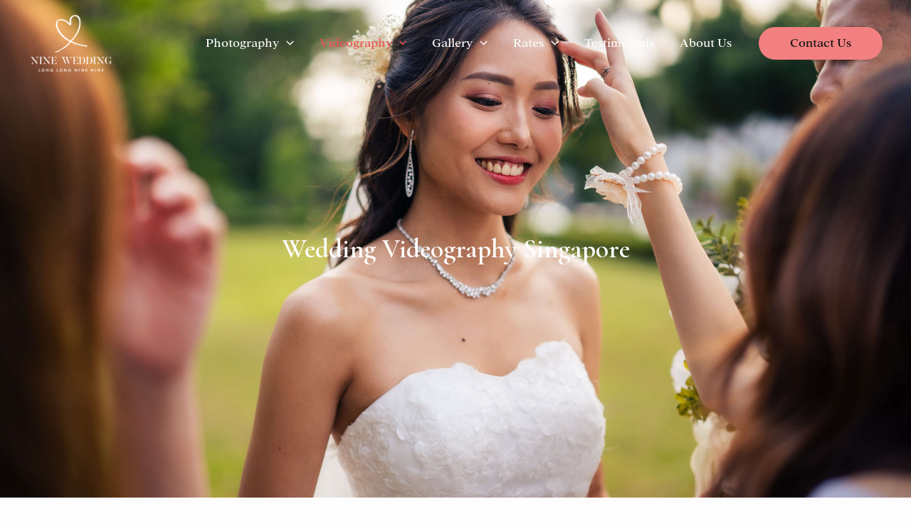

--- FILE ---
content_type: text/html; charset=UTF-8
request_url: https://singaporeweddingphotography.com/actual-day-wedding-videography/
body_size: 45353
content:
<!DOCTYPE html>
<html lang="en-US">
<head><meta charset="UTF-8"><script>if(navigator.userAgent.match(/MSIE|Internet Explorer/i)||navigator.userAgent.match(/Trident\/7\..*?rv:11/i)){var href=document.location.href;if(!href.match(/[?&]nowprocket/)){if(href.indexOf("?")==-1){if(href.indexOf("#")==-1){document.location.href=href+"?nowprocket=1"}else{document.location.href=href.replace("#","?nowprocket=1#")}}else{if(href.indexOf("#")==-1){document.location.href=href+"&nowprocket=1"}else{document.location.href=href.replace("#","&nowprocket=1#")}}}}</script><script>class RocketLazyLoadScripts{constructor(){this.v="1.2.3",this.triggerEvents=["keydown","mousedown","mousemove","touchmove","touchstart","touchend","wheel"],this.userEventHandler=this._triggerListener.bind(this),this.touchStartHandler=this._onTouchStart.bind(this),this.touchMoveHandler=this._onTouchMove.bind(this),this.touchEndHandler=this._onTouchEnd.bind(this),this.clickHandler=this._onClick.bind(this),this.interceptedClicks=[],window.addEventListener("pageshow",t=>{this.persisted=t.persisted}),window.addEventListener("DOMContentLoaded",()=>{this._preconnect3rdParties()}),this.delayedScripts={normal:[],async:[],defer:[]},this.trash=[],this.allJQueries=[]}_addUserInteractionListener(t){if(document.hidden){t._triggerListener();return}this.triggerEvents.forEach(e=>window.addEventListener(e,t.userEventHandler,{passive:!0})),window.addEventListener("touchstart",t.touchStartHandler,{passive:!0}),window.addEventListener("mousedown",t.touchStartHandler),document.addEventListener("visibilitychange",t.userEventHandler)}_removeUserInteractionListener(){this.triggerEvents.forEach(t=>window.removeEventListener(t,this.userEventHandler,{passive:!0})),document.removeEventListener("visibilitychange",this.userEventHandler)}_onTouchStart(t){"HTML"!==t.target.tagName&&(window.addEventListener("touchend",this.touchEndHandler),window.addEventListener("mouseup",this.touchEndHandler),window.addEventListener("touchmove",this.touchMoveHandler,{passive:!0}),window.addEventListener("mousemove",this.touchMoveHandler),t.target.addEventListener("click",this.clickHandler),this._renameDOMAttribute(t.target,"onclick","rocket-onclick"),this._pendingClickStarted())}_onTouchMove(t){window.removeEventListener("touchend",this.touchEndHandler),window.removeEventListener("mouseup",this.touchEndHandler),window.removeEventListener("touchmove",this.touchMoveHandler,{passive:!0}),window.removeEventListener("mousemove",this.touchMoveHandler),t.target.removeEventListener("click",this.clickHandler),this._renameDOMAttribute(t.target,"rocket-onclick","onclick"),this._pendingClickFinished()}_onTouchEnd(t){window.removeEventListener("touchend",this.touchEndHandler),window.removeEventListener("mouseup",this.touchEndHandler),window.removeEventListener("touchmove",this.touchMoveHandler,{passive:!0}),window.removeEventListener("mousemove",this.touchMoveHandler)}_onClick(t){t.target.removeEventListener("click",this.clickHandler),this._renameDOMAttribute(t.target,"rocket-onclick","onclick"),this.interceptedClicks.push(t),t.preventDefault(),t.stopPropagation(),t.stopImmediatePropagation(),this._pendingClickFinished()}_replayClicks(){window.removeEventListener("touchstart",this.touchStartHandler,{passive:!0}),window.removeEventListener("mousedown",this.touchStartHandler),this.interceptedClicks.forEach(t=>{t.target.dispatchEvent(new MouseEvent("click",{view:t.view,bubbles:!0,cancelable:!0}))})}_waitForPendingClicks(){return new Promise(t=>{this._isClickPending?this._pendingClickFinished=t:t()})}_pendingClickStarted(){this._isClickPending=!0}_pendingClickFinished(){this._isClickPending=!1}_renameDOMAttribute(t,e,r){t.hasAttribute&&t.hasAttribute(e)&&(event.target.setAttribute(r,event.target.getAttribute(e)),event.target.removeAttribute(e))}_triggerListener(){this._removeUserInteractionListener(this),"loading"===document.readyState?document.addEventListener("DOMContentLoaded",this._loadEverythingNow.bind(this)):this._loadEverythingNow()}_preconnect3rdParties(){let t=[];document.querySelectorAll("script[type=rocketlazyloadscript]").forEach(e=>{if(e.hasAttribute("src")){let r=new URL(e.src).origin;r!==location.origin&&t.push({src:r,crossOrigin:e.crossOrigin||"module"===e.getAttribute("data-rocket-type")})}}),t=[...new Map(t.map(t=>[JSON.stringify(t),t])).values()],this._batchInjectResourceHints(t,"preconnect")}async _loadEverythingNow(){this.lastBreath=Date.now(),this._delayEventListeners(this),this._delayJQueryReady(this),this._handleDocumentWrite(),this._registerAllDelayedScripts(),this._preloadAllScripts(),await this._loadScriptsFromList(this.delayedScripts.normal),await this._loadScriptsFromList(this.delayedScripts.defer),await this._loadScriptsFromList(this.delayedScripts.async);try{await this._triggerDOMContentLoaded(),await this._triggerWindowLoad()}catch(t){console.error(t)}window.dispatchEvent(new Event("rocket-allScriptsLoaded")),this._waitForPendingClicks().then(()=>{this._replayClicks()}),this._emptyTrash()}_registerAllDelayedScripts(){document.querySelectorAll("script[type=rocketlazyloadscript]").forEach(t=>{t.hasAttribute("data-rocket-src")?t.hasAttribute("async")&&!1!==t.async?this.delayedScripts.async.push(t):t.hasAttribute("defer")&&!1!==t.defer||"module"===t.getAttribute("data-rocket-type")?this.delayedScripts.defer.push(t):this.delayedScripts.normal.push(t):this.delayedScripts.normal.push(t)})}async _transformScript(t){return new Promise((await this._littleBreath(),navigator.userAgent.indexOf("Firefox/")>0||""===navigator.vendor)?e=>{let r=document.createElement("script");[...t.attributes].forEach(t=>{let e=t.nodeName;"type"!==e&&("data-rocket-type"===e&&(e="type"),"data-rocket-src"===e&&(e="src"),r.setAttribute(e,t.nodeValue))}),t.text&&(r.text=t.text),r.hasAttribute("src")?(r.addEventListener("load",e),r.addEventListener("error",e)):(r.text=t.text,e());try{t.parentNode.replaceChild(r,t)}catch(i){e()}}:async e=>{function r(){t.setAttribute("data-rocket-status","failed"),e()}try{let i=t.getAttribute("data-rocket-type"),n=t.getAttribute("data-rocket-src");t.text,i?(t.type=i,t.removeAttribute("data-rocket-type")):t.removeAttribute("type"),t.addEventListener("load",function r(){t.setAttribute("data-rocket-status","executed"),e()}),t.addEventListener("error",r),n?(t.removeAttribute("data-rocket-src"),t.src=n):t.src="data:text/javascript;base64,"+window.btoa(unescape(encodeURIComponent(t.text)))}catch(s){r()}})}async _loadScriptsFromList(t){let e=t.shift();return e&&e.isConnected?(await this._transformScript(e),this._loadScriptsFromList(t)):Promise.resolve()}_preloadAllScripts(){this._batchInjectResourceHints([...this.delayedScripts.normal,...this.delayedScripts.defer,...this.delayedScripts.async],"preload")}_batchInjectResourceHints(t,e){var r=document.createDocumentFragment();t.forEach(t=>{let i=t.getAttribute&&t.getAttribute("data-rocket-src")||t.src;if(i){let n=document.createElement("link");n.href=i,n.rel=e,"preconnect"!==e&&(n.as="script"),t.getAttribute&&"module"===t.getAttribute("data-rocket-type")&&(n.crossOrigin=!0),t.crossOrigin&&(n.crossOrigin=t.crossOrigin),t.integrity&&(n.integrity=t.integrity),r.appendChild(n),this.trash.push(n)}}),document.head.appendChild(r)}_delayEventListeners(t){let e={};function r(t,r){!function t(r){!e[r]&&(e[r]={originalFunctions:{add:r.addEventListener,remove:r.removeEventListener},eventsToRewrite:[]},r.addEventListener=function(){arguments[0]=i(arguments[0]),e[r].originalFunctions.add.apply(r,arguments)},r.removeEventListener=function(){arguments[0]=i(arguments[0]),e[r].originalFunctions.remove.apply(r,arguments)});function i(t){return e[r].eventsToRewrite.indexOf(t)>=0?"rocket-"+t:t}}(t),e[t].eventsToRewrite.push(r)}function i(t,e){let r=t[e];Object.defineProperty(t,e,{get:()=>r||function(){},set(i){t["rocket"+e]=r=i}})}r(document,"DOMContentLoaded"),r(window,"DOMContentLoaded"),r(window,"load"),r(window,"pageshow"),r(document,"readystatechange"),i(document,"onreadystatechange"),i(window,"onload"),i(window,"onpageshow")}_delayJQueryReady(t){let e;function r(r){if(r&&r.fn&&!t.allJQueries.includes(r)){r.fn.ready=r.fn.init.prototype.ready=function(e){return t.domReadyFired?e.bind(document)(r):document.addEventListener("rocket-DOMContentLoaded",()=>e.bind(document)(r)),r([])};let i=r.fn.on;r.fn.on=r.fn.init.prototype.on=function(){if(this[0]===window){function t(t){return t.split(" ").map(t=>"load"===t||0===t.indexOf("load.")?"rocket-jquery-load":t).join(" ")}"string"==typeof arguments[0]||arguments[0]instanceof String?arguments[0]=t(arguments[0]):"object"==typeof arguments[0]&&Object.keys(arguments[0]).forEach(e=>{let r=arguments[0][e];delete arguments[0][e],arguments[0][t(e)]=r})}return i.apply(this,arguments),this},t.allJQueries.push(r)}e=r}r(window.jQuery),Object.defineProperty(window,"jQuery",{get:()=>e,set(t){r(t)}})}async _triggerDOMContentLoaded(){this.domReadyFired=!0,await this._littleBreath(),document.dispatchEvent(new Event("rocket-DOMContentLoaded")),await this._littleBreath(),window.dispatchEvent(new Event("rocket-DOMContentLoaded")),await this._littleBreath(),document.dispatchEvent(new Event("rocket-readystatechange")),await this._littleBreath(),document.rocketonreadystatechange&&document.rocketonreadystatechange()}async _triggerWindowLoad(){await this._littleBreath(),window.dispatchEvent(new Event("rocket-load")),await this._littleBreath(),window.rocketonload&&window.rocketonload(),await this._littleBreath(),this.allJQueries.forEach(t=>t(window).trigger("rocket-jquery-load")),await this._littleBreath();let t=new Event("rocket-pageshow");t.persisted=this.persisted,window.dispatchEvent(t),await this._littleBreath(),window.rocketonpageshow&&window.rocketonpageshow({persisted:this.persisted})}_handleDocumentWrite(){let t=new Map;document.write=document.writeln=function(e){let r=document.currentScript;r||console.error("WPRocket unable to document.write this: "+e);let i=document.createRange(),n=r.parentElement,s=t.get(r);void 0===s&&(s=r.nextSibling,t.set(r,s));let a=document.createDocumentFragment();i.setStart(a,0),a.appendChild(i.createContextualFragment(e)),n.insertBefore(a,s)}}async _littleBreath(){Date.now()-this.lastBreath>45&&(await this._requestAnimFrame(),this.lastBreath=Date.now())}async _requestAnimFrame(){return document.hidden?new Promise(t=>setTimeout(t)):new Promise(t=>requestAnimationFrame(t))}_emptyTrash(){this.trash.forEach(t=>t.remove())}static run(){let t=new RocketLazyLoadScripts;t._addUserInteractionListener(t)}}RocketLazyLoadScripts.run();</script>

<meta name="viewport" content="width=device-width, initial-scale=1">
	<link rel="profile" href="https://gmpg.org/xfn/11"> 
	<meta name='robots' content='index, follow, max-image-preview:large, max-snippet:-1, max-video-preview:-1' />

	<!-- This site is optimized with the Yoast SEO plugin v25.7 - https://yoast.com/wordpress/plugins/seo/ -->
	<title>Wedding Videography Singapore | Professional Wedding Videographers - Nine Wedding</title><link rel="preload" as="style" href="https://fonts.googleapis.com/css?family=Cormorant%3A600%2C&#038;display=swap" /><link rel="stylesheet" href="https://fonts.googleapis.com/css?family=Cormorant%3A600%2C&#038;display=swap" media="print" onload="this.media='all'" /><noscript><link rel="stylesheet" href="https://fonts.googleapis.com/css?family=Cormorant%3A600%2C&#038;display=swap" /></noscript>
	<meta name="description" content="Top professional wedding videographers in Singapore at Nine Wedding. Capture your big day with the best wedding videography services available, let us be your storytellers." />
	<link rel="canonical" href="https://singaporeweddingphotography.com/actual-day-wedding-videography/" />
	<meta property="og:locale" content="en_US" />
	<meta property="og:type" content="article" />
	<meta property="og:title" content="Wedding Videography Singapore | Professional Wedding Videographers - Nine Wedding" />
	<meta property="og:description" content="Top professional wedding videographers in Singapore at Nine Wedding. Capture your big day with the best wedding videography services available, let us be your storytellers." />
	<meta property="og:url" content="https://singaporeweddingphotography.com/actual-day-wedding-videography/" />
	<meta property="og:site_name" content="Nine Wedding" />
	<meta property="article:modified_time" content="2025-07-30T09:59:19+00:00" />
	<meta property="og:image" content="https://singaporeweddingphotography.com/wp-content/uploads/2024/02/G-_-G-Wedding-JW-Mariott-24.jpg" />
	<meta name="twitter:card" content="summary_large_image" />
	<meta name="twitter:label1" content="Est. reading time" />
	<meta name="twitter:data1" content="6 minutes" />
	<script type="application/ld+json" class="yoast-schema-graph">{"@context":"https://schema.org","@graph":[{"@type":"WebPage","@id":"https://singaporeweddingphotography.com/actual-day-wedding-videography/","url":"https://singaporeweddingphotography.com/actual-day-wedding-videography/","name":"Wedding Videography Singapore | Professional Wedding Videographers - Nine Wedding","isPartOf":{"@id":"https://singaporeweddingphotography.com/#website"},"primaryImageOfPage":{"@id":"https://singaporeweddingphotography.com/actual-day-wedding-videography/#primaryimage"},"image":{"@id":"https://singaporeweddingphotography.com/actual-day-wedding-videography/#primaryimage"},"thumbnailUrl":"https://singaporeweddingphotography.com/wp-content/uploads/2024/02/G-_-G-Wedding-JW-Mariott-24.jpg","datePublished":"2023-12-25T10:04:05+00:00","dateModified":"2025-07-30T09:59:19+00:00","description":"Top professional wedding videographers in Singapore at Nine Wedding. Capture your big day with the best wedding videography services available, let us be your storytellers.","breadcrumb":{"@id":"https://singaporeweddingphotography.com/actual-day-wedding-videography/#breadcrumb"},"inLanguage":"en-US","potentialAction":[{"@type":"ReadAction","target":["https://singaporeweddingphotography.com/actual-day-wedding-videography/"]}]},{"@type":"ImageObject","inLanguage":"en-US","@id":"https://singaporeweddingphotography.com/actual-day-wedding-videography/#primaryimage","url":"https://singaporeweddingphotography.com/wp-content/uploads/2024/02/G-_-G-Wedding-JW-Mariott-24.jpg","contentUrl":"https://singaporeweddingphotography.com/wp-content/uploads/2024/02/G-_-G-Wedding-JW-Mariott-24.jpg","width":920,"height":1380},{"@type":"BreadcrumbList","@id":"https://singaporeweddingphotography.com/actual-day-wedding-videography/#breadcrumb","itemListElement":[{"@type":"ListItem","position":1,"name":"Home","item":"https://singaporeweddingphotography.com/"},{"@type":"ListItem","position":2,"name":"Actual Day Wedding Videography"}]},{"@type":"WebSite","@id":"https://singaporeweddingphotography.com/#website","url":"https://singaporeweddingphotography.com/","name":"Nine Wedding","description":"Wedding Photography Singapore","publisher":{"@id":"https://singaporeweddingphotography.com/#organization"},"potentialAction":[{"@type":"SearchAction","target":{"@type":"EntryPoint","urlTemplate":"https://singaporeweddingphotography.com/?s={search_term_string}"},"query-input":{"@type":"PropertyValueSpecification","valueRequired":true,"valueName":"search_term_string"}}],"inLanguage":"en-US"},{"@type":"Organization","@id":"https://singaporeweddingphotography.com/#organization","name":"Nine Wedding","url":"https://singaporeweddingphotography.com/","logo":{"@type":"ImageObject","inLanguage":"en-US","@id":"https://singaporeweddingphotography.com/#/schema/logo/image/","url":"https://singaporeweddingphotography.com/wp-content/uploads/2023/12/White-logo-no-background.png","contentUrl":"https://singaporeweddingphotography.com/wp-content/uploads/2023/12/White-logo-no-background.png","width":3172,"height":2286,"caption":"Nine Wedding"},"image":{"@id":"https://singaporeweddingphotography.com/#/schema/logo/image/"}}]}</script>
	<!-- / Yoast SEO plugin. -->


<link rel='dns-prefetch' href='//fonts.googleapis.com' />
<link href='https://fonts.gstatic.com' crossorigin rel='preconnect' />
<link rel="alternate" type="application/rss+xml" title="Nine Wedding &raquo; Feed" href="https://singaporeweddingphotography.com/feed/" />
<link rel="alternate" type="application/rss+xml" title="Nine Wedding &raquo; Comments Feed" href="https://singaporeweddingphotography.com/comments/feed/" />
<link rel="alternate" title="oEmbed (JSON)" type="application/json+oembed" href="https://singaporeweddingphotography.com/wp-json/oembed/1.0/embed?url=https%3A%2F%2Fsingaporeweddingphotography.com%2Factual-day-wedding-videography%2F" />
<link rel="alternate" title="oEmbed (XML)" type="text/xml+oembed" href="https://singaporeweddingphotography.com/wp-json/oembed/1.0/embed?url=https%3A%2F%2Fsingaporeweddingphotography.com%2Factual-day-wedding-videography%2F&#038;format=xml" />
<link rel="preload" href="https://singaporeweddingphotography.com/wp-content/plugins/bb-plugin/fonts/fontawesome/5.15.4/webfonts/fa-solid-900.woff2" as="font" type="font/woff2" crossorigin="anonymous">
<link rel="preload" href="https://singaporeweddingphotography.com/wp-content/plugins/bb-plugin/fonts/fontawesome/5.15.4/webfonts/fa-regular-400.woff2" as="font" type="font/woff2" crossorigin="anonymous">
<link rel="preload" href="https://singaporeweddingphotography.com/wp-content/plugins/bb-plugin/fonts/fontawesome/5.15.4/webfonts/fa-brands-400.woff2" as="font" type="font/woff2" crossorigin="anonymous">
<style id='wp-img-auto-sizes-contain-inline-css'>
img:is([sizes=auto i],[sizes^="auto," i]){contain-intrinsic-size:3000px 1500px}
/*# sourceURL=wp-img-auto-sizes-contain-inline-css */
</style>
<style id='cf-frontend-style-inline-css'>
@font-face {
	font-family: 'Addington';
	font-weight: 400;
	src: url('https://singaporeweddingphotography.com/wp-content/uploads/2024/01/AddingtonCF-Regular.ttf') format('truetype');
}
@font-face {
	font-family: 'Addington';
	font-weight: 500;
	src: url('https://singaporeweddingphotography.com/wp-content/uploads/2024/01/AddingtonCF-Medium.ttf') format('truetype');
}
/*# sourceURL=cf-frontend-style-inline-css */
</style>
<link rel='stylesheet' id='astra-bb-builder-css' href='https://singaporeweddingphotography.com/wp-content/themes/astra/assets/css/minified/compatibility/page-builder/bb-plugin.min.css?ver=4.11.3' media='all' />
<link rel='stylesheet' id='astra-theme-css-css' href='https://singaporeweddingphotography.com/wp-content/themes/astra/assets/css/minified/main.min.css?ver=4.11.3' media='all' />
<style id='astra-theme-css-inline-css'>
:root{--ast-post-nav-space:0;--ast-container-default-xlg-padding:3em;--ast-container-default-lg-padding:3em;--ast-container-default-slg-padding:2em;--ast-container-default-md-padding:3em;--ast-container-default-sm-padding:3em;--ast-container-default-xs-padding:2.4em;--ast-container-default-xxs-padding:1.8em;--ast-code-block-background:#ECEFF3;--ast-comment-inputs-background:#F9FAFB;--ast-normal-container-width:1200px;--ast-narrow-container-width:750px;--ast-blog-title-font-weight:normal;--ast-blog-meta-weight:inherit;--ast-global-color-primary:var(--ast-global-color-5);--ast-global-color-secondary:var(--ast-global-color-4);--ast-global-color-alternate-background:var(--ast-global-color-7);--ast-global-color-subtle-background:var(--ast-global-color-6);--ast-bg-style-guide:#F8FAFC;--ast-shadow-style-guide:0px 0px 4px 0 #00000057;--ast-global-dark-bg-style:#fff;--ast-global-dark-lfs:#fbfbfb;--ast-widget-bg-color:#fafafa;--ast-wc-container-head-bg-color:#fbfbfb;--ast-title-layout-bg:#eeeeee;--ast-search-border-color:#e7e7e7;--ast-lifter-hover-bg:#e6e6e6;--ast-gallery-block-color:#000;--srfm-color-input-label:var(--ast-global-color-2);}html{font-size:112.5%;}a{color:var(--ast-global-color-0);}a:hover,a:focus{color:var(--ast-global-color-7);}body,button,input,select,textarea,.ast-button,.ast-custom-button{font-family:Addington,Helvetica,Arial,sans-serif;font-weight:400;font-size:18px;font-size:1rem;line-height:var(--ast-body-line-height,1.65em);}blockquote{color:var(--ast-global-color-7);}h1,.entry-content h1,h2,.entry-content h2,h3,.entry-content h3,h4,.entry-content h4,h5,.entry-content h5,h6,.entry-content h6,.site-title,.site-title a{font-family:'Cormorant',serif;font-weight:600;text-transform:uppercase;}.ast-site-identity .site-title a{color:var(--ast-global-color-2);}.site-title{font-size:26px;font-size:1.4444444444444rem;display:none;}header .custom-logo-link img{max-width:120px;width:120px;}.astra-logo-svg{width:120px;}.site-header .site-description{font-size:15px;font-size:0.83333333333333rem;display:none;}.entry-title{font-size:26px;font-size:1.4444444444444rem;}.archive .ast-article-post .ast-article-inner,.blog .ast-article-post .ast-article-inner,.archive .ast-article-post .ast-article-inner:hover,.blog .ast-article-post .ast-article-inner:hover{overflow:hidden;}h1,.entry-content h1{font-size:38px;font-size:2.1111111111111rem;font-weight:600;font-family:'Cormorant',serif;line-height:1em;text-transform:capitalize;}h2,.entry-content h2{font-size:34px;font-size:1.8888888888889rem;font-weight:600;font-family:'Cormorant',serif;line-height:1em;text-transform:capitalize;text-decoration:initial;}h3,.entry-content h3{font-size:26px;font-size:1.4444444444444rem;font-weight:600;font-family:'Cormorant',serif;line-height:1.2em;text-transform:uppercase;text-decoration:initial;}h4,.entry-content h4{font-size:22px;font-size:1.2222222222222rem;line-height:1.2em;font-weight:600;font-family:'Cormorant',serif;text-transform:capitalize;}h5,.entry-content h5{font-size:20px;font-size:1.1111111111111rem;line-height:1.2px;font-weight:600;font-family:'Cormorant',serif;text-transform:capitalize;}h6,.entry-content h6{font-size:16px;font-size:0.88888888888889rem;line-height:1.25em;font-weight:600;font-family:'Cormorant',serif;text-transform:uppercase;}::selection{background-color:var(--ast-global-color-2);color:#000000;}body,h1,.entry-title a,.entry-content h1,h2,.entry-content h2,h3,.entry-content h3,h4,.entry-content h4,h5,.entry-content h5,h6,.entry-content h6{color:var(--ast-global-color-7);}.tagcloud a:hover,.tagcloud a:focus,.tagcloud a.current-item{color:#000000;border-color:var(--ast-global-color-0);background-color:var(--ast-global-color-0);}input:focus,input[type="text"]:focus,input[type="email"]:focus,input[type="url"]:focus,input[type="password"]:focus,input[type="reset"]:focus,input[type="search"]:focus,textarea:focus{border-color:var(--ast-global-color-0);}input[type="radio"]:checked,input[type=reset],input[type="checkbox"]:checked,input[type="checkbox"]:hover:checked,input[type="checkbox"]:focus:checked,input[type=range]::-webkit-slider-thumb{border-color:var(--ast-global-color-0);background-color:var(--ast-global-color-0);box-shadow:none;}.site-footer a:hover + .post-count,.site-footer a:focus + .post-count{background:var(--ast-global-color-0);border-color:var(--ast-global-color-0);}.single .nav-links .nav-previous,.single .nav-links .nav-next{color:var(--ast-global-color-0);}.entry-meta,.entry-meta *{line-height:1.45;color:var(--ast-global-color-0);}.entry-meta a:not(.ast-button):hover,.entry-meta a:not(.ast-button):hover *,.entry-meta a:not(.ast-button):focus,.entry-meta a:not(.ast-button):focus *,.page-links > .page-link,.page-links .page-link:hover,.post-navigation a:hover{color:var(--ast-global-color-7);}#cat option,.secondary .calendar_wrap thead a,.secondary .calendar_wrap thead a:visited{color:var(--ast-global-color-0);}.secondary .calendar_wrap #today,.ast-progress-val span{background:var(--ast-global-color-0);}.secondary a:hover + .post-count,.secondary a:focus + .post-count{background:var(--ast-global-color-0);border-color:var(--ast-global-color-0);}.calendar_wrap #today > a{color:#000000;}.page-links .page-link,.single .post-navigation a{color:var(--ast-global-color-0);}.ast-search-menu-icon .search-form button.search-submit{padding:0 4px;}.ast-search-menu-icon form.search-form{padding-right:0;}.ast-search-menu-icon.slide-search input.search-field{width:0;}.ast-header-search .ast-search-menu-icon.ast-dropdown-active .search-form,.ast-header-search .ast-search-menu-icon.ast-dropdown-active .search-field:focus{transition:all 0.2s;}.search-form input.search-field:focus{outline:none;}.ast-search-menu-icon .search-form button.search-submit:focus,.ast-theme-transparent-header .ast-header-search .ast-dropdown-active .ast-icon,.ast-theme-transparent-header .ast-inline-search .search-field:focus .ast-icon{color:var(--ast-global-color-1);}.ast-header-search .slide-search .search-form{border:2px solid var(--ast-global-color-0);}.ast-header-search .slide-search .search-field{background-color:(--ast-global-dark-bg-style);}.ast-archive-title{color:var(--ast-global-color-7);}.widget-title,.widget .wp-block-heading{font-size:25px;font-size:1.3888888888889rem;color:var(--ast-global-color-7);}.single .ast-author-details .author-title{color:var(--ast-global-color-7);}.ast-search-menu-icon.slide-search a:focus-visible:focus-visible,.astra-search-icon:focus-visible,#close:focus-visible,a:focus-visible,.ast-menu-toggle:focus-visible,.site .skip-link:focus-visible,.wp-block-loginout input:focus-visible,.wp-block-search.wp-block-search__button-inside .wp-block-search__inside-wrapper,.ast-header-navigation-arrow:focus-visible,.woocommerce .wc-proceed-to-checkout > .checkout-button:focus-visible,.woocommerce .woocommerce-MyAccount-navigation ul li a:focus-visible,.ast-orders-table__row .ast-orders-table__cell:focus-visible,.woocommerce .woocommerce-order-details .order-again > .button:focus-visible,.woocommerce .woocommerce-message a.button.wc-forward:focus-visible,.woocommerce #minus_qty:focus-visible,.woocommerce #plus_qty:focus-visible,a#ast-apply-coupon:focus-visible,.woocommerce .woocommerce-info a:focus-visible,.woocommerce .astra-shop-summary-wrap a:focus-visible,.woocommerce a.wc-forward:focus-visible,#ast-apply-coupon:focus-visible,.woocommerce-js .woocommerce-mini-cart-item a.remove:focus-visible,#close:focus-visible,.button.search-submit:focus-visible,#search_submit:focus,.normal-search:focus-visible,.ast-header-account-wrap:focus-visible,.woocommerce .ast-on-card-button.ast-quick-view-trigger:focus{outline-style:dotted;outline-color:inherit;outline-width:thin;}input:focus,input[type="text"]:focus,input[type="email"]:focus,input[type="url"]:focus,input[type="password"]:focus,input[type="reset"]:focus,input[type="search"]:focus,input[type="number"]:focus,textarea:focus,.wp-block-search__input:focus,[data-section="section-header-mobile-trigger"] .ast-button-wrap .ast-mobile-menu-trigger-minimal:focus,.ast-mobile-popup-drawer.active .menu-toggle-close:focus,.woocommerce-ordering select.orderby:focus,#ast-scroll-top:focus,#coupon_code:focus,.woocommerce-page #comment:focus,.woocommerce #reviews #respond input#submit:focus,.woocommerce a.add_to_cart_button:focus,.woocommerce .button.single_add_to_cart_button:focus,.woocommerce .woocommerce-cart-form button:focus,.woocommerce .woocommerce-cart-form__cart-item .quantity .qty:focus,.woocommerce .woocommerce-billing-fields .woocommerce-billing-fields__field-wrapper .woocommerce-input-wrapper > .input-text:focus,.woocommerce #order_comments:focus,.woocommerce #place_order:focus,.woocommerce .woocommerce-address-fields .woocommerce-address-fields__field-wrapper .woocommerce-input-wrapper > .input-text:focus,.woocommerce .woocommerce-MyAccount-content form button:focus,.woocommerce .woocommerce-MyAccount-content .woocommerce-EditAccountForm .woocommerce-form-row .woocommerce-Input.input-text:focus,.woocommerce .ast-woocommerce-container .woocommerce-pagination ul.page-numbers li a:focus,body #content .woocommerce form .form-row .select2-container--default .select2-selection--single:focus,#ast-coupon-code:focus,.woocommerce.woocommerce-js .quantity input[type=number]:focus,.woocommerce-js .woocommerce-mini-cart-item .quantity input[type=number]:focus,.woocommerce p#ast-coupon-trigger:focus{border-style:dotted;border-color:inherit;border-width:thin;}input{outline:none;}.ast-logo-title-inline .site-logo-img{padding-right:1em;}.site-logo-img img{ transition:all 0.2s linear;}body .ast-oembed-container *{position:absolute;top:0;width:100%;height:100%;left:0;}body .wp-block-embed-pocket-casts .ast-oembed-container *{position:unset;}.ast-single-post-featured-section + article {margin-top: 2em;}.site-content .ast-single-post-featured-section img {width: 100%;overflow: hidden;object-fit: cover;}.ast-separate-container .site-content .ast-single-post-featured-section + article {margin-top: -80px;z-index: 9;position: relative;border-radius: 4px;}@media (min-width: 922px) {.ast-no-sidebar .site-content .ast-article-image-container--wide {margin-left: -120px;margin-right: -120px;max-width: unset;width: unset;}.ast-left-sidebar .site-content .ast-article-image-container--wide,.ast-right-sidebar .site-content .ast-article-image-container--wide {margin-left: -10px;margin-right: -10px;}.site-content .ast-article-image-container--full {margin-left: calc( -50vw + 50%);margin-right: calc( -50vw + 50%);max-width: 100vw;width: 100vw;}.ast-left-sidebar .site-content .ast-article-image-container--full,.ast-right-sidebar .site-content .ast-article-image-container--full {margin-left: -10px;margin-right: -10px;max-width: inherit;width: auto;}}.site > .ast-single-related-posts-container {margin-top: 0;}@media (min-width: 922px) {.ast-desktop .ast-container--narrow {max-width: var(--ast-narrow-container-width);margin: 0 auto;}}.ast-page-builder-template .hentry {margin: 0;}.ast-page-builder-template .site-content > .ast-container {max-width: 100%;padding: 0;}.ast-page-builder-template .site .site-content #primary {padding: 0;margin: 0;}.ast-page-builder-template .no-results {text-align: center;margin: 4em auto;}.ast-page-builder-template .ast-pagination {padding: 2em;}.ast-page-builder-template .entry-header.ast-no-title.ast-no-thumbnail {margin-top: 0;}.ast-page-builder-template .entry-header.ast-header-without-markup {margin-top: 0;margin-bottom: 0;}.ast-page-builder-template .entry-header.ast-no-title.ast-no-meta {margin-bottom: 0;}.ast-page-builder-template.single .post-navigation {padding-bottom: 2em;}.ast-page-builder-template.single-post .site-content > .ast-container {max-width: 100%;}.ast-page-builder-template .entry-header {margin-top: 2em;margin-left: auto;margin-right: auto;}.ast-page-builder-template .ast-archive-description {margin: 2em auto 0;padding-left: 20px;padding-right: 20px;}.ast-page-builder-template .ast-row {margin-left: 0;margin-right: 0;}.single.ast-page-builder-template .entry-header + .entry-content,.single.ast-page-builder-template .ast-single-entry-banner + .site-content article .entry-content {margin-bottom: 2em;}@media(min-width: 921px) {.ast-page-builder-template.archive.ast-right-sidebar .ast-row article,.ast-page-builder-template.archive.ast-left-sidebar .ast-row article {padding-left: 0;padding-right: 0;}}@media (max-width:921.9px){#ast-desktop-header{display:none;}}@media (min-width:922px){#ast-mobile-header{display:none;}}.wp-block-buttons.aligncenter{justify-content:center;}@media (max-width:921px){.ast-theme-transparent-header #primary,.ast-theme-transparent-header #secondary{padding:0;}}@media (max-width:921px){.ast-plain-container.ast-no-sidebar #primary{padding:0;}}.ast-plain-container.ast-no-sidebar #primary{margin-top:0;margin-bottom:0;}.wp-block-button.is-style-outline .wp-block-button__link{border-color:rgba(240,81,81,0);}div.wp-block-button.is-style-outline > .wp-block-button__link:not(.has-text-color),div.wp-block-button.wp-block-button__link.is-style-outline:not(.has-text-color){color:rgba(240,81,81,0);}.wp-block-button.is-style-outline .wp-block-button__link:hover,.wp-block-buttons .wp-block-button.is-style-outline .wp-block-button__link:focus,.wp-block-buttons .wp-block-button.is-style-outline > .wp-block-button__link:not(.has-text-color):hover,.wp-block-buttons .wp-block-button.wp-block-button__link.is-style-outline:not(.has-text-color):hover{color:rgba(240,81,81,0);background-color:rgba(240,81,81,0);border-color:rgba(240,81,81,0);}.post-page-numbers.current .page-link,.ast-pagination .page-numbers.current{color:#000000;border-color:var(--ast-global-color-2);background-color:var(--ast-global-color-2);}.wp-block-buttons .wp-block-button.is-style-outline .wp-block-button__link.wp-element-button,.ast-outline-button,.wp-block-uagb-buttons-child .uagb-buttons-repeater.ast-outline-button{border-color:rgba(240,81,81,0);font-family:inherit;font-weight:500;font-size:16px;font-size:0.88888888888889rem;line-height:1em;padding-top:15px;padding-right:30px;padding-bottom:15px;padding-left:30px;}.wp-block-buttons .wp-block-button.is-style-outline > .wp-block-button__link:not(.has-text-color),.wp-block-buttons .wp-block-button.wp-block-button__link.is-style-outline:not(.has-text-color),.ast-outline-button{color:rgba(240,81,81,0);}.wp-block-button.is-style-outline .wp-block-button__link:hover,.wp-block-buttons .wp-block-button.is-style-outline .wp-block-button__link:focus,.wp-block-buttons .wp-block-button.is-style-outline > .wp-block-button__link:not(.has-text-color):hover,.wp-block-buttons .wp-block-button.wp-block-button__link.is-style-outline:not(.has-text-color):hover,.ast-outline-button:hover,.ast-outline-button:focus,.wp-block-uagb-buttons-child .uagb-buttons-repeater.ast-outline-button:hover,.wp-block-uagb-buttons-child .uagb-buttons-repeater.ast-outline-button:focus{color:rgba(240,81,81,0);background-color:rgba(240,81,81,0);border-color:rgba(240,81,81,0);}.wp-block-button .wp-block-button__link.wp-element-button.is-style-outline:not(.has-background),.wp-block-button.is-style-outline>.wp-block-button__link.wp-element-button:not(.has-background),.ast-outline-button{background-color:rgba(240,81,81,0);}@media (max-width:921px){.wp-block-buttons .wp-block-button.is-style-outline .wp-block-button__link.wp-element-button,.ast-outline-button,.wp-block-uagb-buttons-child .uagb-buttons-repeater.ast-outline-button{padding-top:14px;padding-right:28px;padding-bottom:14px;padding-left:28px;}}@media (max-width:544px){.wp-block-buttons .wp-block-button.is-style-outline .wp-block-button__link.wp-element-button,.ast-outline-button,.wp-block-uagb-buttons-child .uagb-buttons-repeater.ast-outline-button{padding-top:12px;padding-right:24px;padding-bottom:12px;padding-left:24px;}}.entry-content[data-ast-blocks-layout] > figure{margin-bottom:1em;}h1.widget-title{font-weight:600;}h2.widget-title{font-weight:600;}h3.widget-title{font-weight:600;}#page{display:flex;flex-direction:column;min-height:100vh;}.ast-404-layout-1 h1.page-title{color:var(--ast-global-color-2);}.single .post-navigation a{line-height:1em;height:inherit;}.error-404 .page-sub-title{font-size:1.5rem;font-weight:inherit;}.search .site-content .content-area .search-form{margin-bottom:0;}#page .site-content{flex-grow:1;}.widget{margin-bottom:1.25em;}#secondary li{line-height:1.5em;}#secondary .wp-block-group h2{margin-bottom:0.7em;}#secondary h2{font-size:1.7rem;}.ast-separate-container .ast-article-post,.ast-separate-container .ast-article-single,.ast-separate-container .comment-respond{padding:3em;}.ast-separate-container .ast-article-single .ast-article-single{padding:0;}.ast-article-single .wp-block-post-template-is-layout-grid{padding-left:0;}.ast-separate-container .comments-title,.ast-narrow-container .comments-title{padding:1.5em 2em;}.ast-page-builder-template .comment-form-textarea,.ast-comment-formwrap .ast-grid-common-col{padding:0;}.ast-comment-formwrap{padding:0;display:inline-flex;column-gap:20px;width:100%;margin-left:0;margin-right:0;}.comments-area textarea#comment:focus,.comments-area textarea#comment:active,.comments-area .ast-comment-formwrap input[type="text"]:focus,.comments-area .ast-comment-formwrap input[type="text"]:active {box-shadow:none;outline:none;}.archive.ast-page-builder-template .entry-header{margin-top:2em;}.ast-page-builder-template .ast-comment-formwrap{width:100%;}.entry-title{margin-bottom:0.5em;}.ast-archive-description p{font-size:inherit;font-weight:inherit;line-height:inherit;}.ast-separate-container .ast-comment-list li.depth-1,.hentry{margin-bottom:2em;}@media (min-width:921px){.ast-left-sidebar.ast-page-builder-template #secondary,.archive.ast-right-sidebar.ast-page-builder-template .site-main{padding-left:20px;padding-right:20px;}}@media (max-width:544px){.ast-comment-formwrap.ast-row{column-gap:10px;display:inline-block;}#ast-commentform .ast-grid-common-col{position:relative;width:100%;}}@media (min-width:1201px){.ast-separate-container .ast-article-post,.ast-separate-container .ast-article-single,.ast-separate-container .ast-author-box,.ast-separate-container .ast-404-layout-1,.ast-separate-container .no-results{padding:3em;}}@media (max-width:921px){.ast-separate-container #primary,.ast-separate-container #secondary{padding:1.5em 0;}#primary,#secondary{padding:1.5em 0;margin:0;}.ast-left-sidebar #content > .ast-container{display:flex;flex-direction:column-reverse;width:100%;}}@media (min-width:922px){.ast-separate-container.ast-right-sidebar #primary,.ast-separate-container.ast-left-sidebar #primary{border:0;}.search-no-results.ast-separate-container #primary{margin-bottom:4em;}}.wp-block-button .wp-block-button__link{color:rgba(240,81,81,0);}.wp-block-button .wp-block-button__link:hover,.wp-block-button .wp-block-button__link:focus{color:rgba(240,81,81,0);background-color:rgba(240,81,81,0);border-color:rgba(240,81,81,0);}.wp-block-button .wp-block-button__link,.wp-block-search .wp-block-search__button,body .wp-block-file .wp-block-file__button{border-color:rgba(240,81,81,0);background-color:rgba(240,81,81,0);color:rgba(240,81,81,0);font-family:inherit;font-weight:inherit;line-height:1em;font-size:18px;font-size:1rem;padding-top:15px;padding-right:30px;padding-bottom:15px;padding-left:30px;}@media (max-width:921px){.wp-block-button .wp-block-button__link,.wp-block-search .wp-block-search__button,body .wp-block-file .wp-block-file__button{padding-top:14px;padding-right:28px;padding-bottom:14px;padding-left:28px;}}@media (max-width:544px){.wp-block-button .wp-block-button__link,.wp-block-search .wp-block-search__button,body .wp-block-file .wp-block-file__button{padding-top:12px;padding-right:24px;padding-bottom:12px;padding-left:24px;}}.menu-toggle,button,.ast-button,.ast-custom-button,.button,input#submit,input[type="button"],input[type="submit"],input[type="reset"],#comments .submit,.search .search-submit,form[CLASS*="wp-block-search__"].wp-block-search .wp-block-search__inside-wrapper .wp-block-search__button,body .wp-block-file .wp-block-file__button,.search .search-submit,.woocommerce-js a.button,.woocommerce button.button,.woocommerce .woocommerce-message a.button,.woocommerce #respond input#submit.alt,.woocommerce input.button.alt,.woocommerce input.button,.woocommerce input.button:disabled,.woocommerce input.button:disabled[disabled],.woocommerce input.button:disabled:hover,.woocommerce input.button:disabled[disabled]:hover,.woocommerce #respond input#submit,.woocommerce button.button.alt.disabled,.wc-block-grid__products .wc-block-grid__product .wp-block-button__link,.wc-block-grid__product-onsale,[CLASS*="wc-block"] button,.woocommerce-js .astra-cart-drawer .astra-cart-drawer-content .woocommerce-mini-cart__buttons .button:not(.checkout):not(.ast-continue-shopping),.woocommerce-js .astra-cart-drawer .astra-cart-drawer-content .woocommerce-mini-cart__buttons a.checkout,.woocommerce button.button.alt.disabled.wc-variation-selection-needed,[CLASS*="wc-block"] .wc-block-components-button{border-style:solid;border-top-width:0;border-right-width:0;border-left-width:0;border-bottom-width:0;color:rgba(240,81,81,0);border-color:rgba(240,81,81,0);background-color:rgba(240,81,81,0);padding-top:15px;padding-right:30px;padding-bottom:15px;padding-left:30px;font-family:inherit;font-weight:inherit;font-size:18px;font-size:1rem;line-height:1em;}button:focus,.menu-toggle:hover,button:hover,.ast-button:hover,.ast-custom-button:hover .button:hover,.ast-custom-button:hover ,input[type=reset]:hover,input[type=reset]:focus,input#submit:hover,input#submit:focus,input[type="button"]:hover,input[type="button"]:focus,input[type="submit"]:hover,input[type="submit"]:focus,form[CLASS*="wp-block-search__"].wp-block-search .wp-block-search__inside-wrapper .wp-block-search__button:hover,form[CLASS*="wp-block-search__"].wp-block-search .wp-block-search__inside-wrapper .wp-block-search__button:focus,body .wp-block-file .wp-block-file__button:hover,body .wp-block-file .wp-block-file__button:focus,.woocommerce-js a.button:hover,.woocommerce button.button:hover,.woocommerce .woocommerce-message a.button:hover,.woocommerce #respond input#submit:hover,.woocommerce #respond input#submit.alt:hover,.woocommerce input.button.alt:hover,.woocommerce input.button:hover,.woocommerce button.button.alt.disabled:hover,.wc-block-grid__products .wc-block-grid__product .wp-block-button__link:hover,[CLASS*="wc-block"] button:hover,.woocommerce-js .astra-cart-drawer .astra-cart-drawer-content .woocommerce-mini-cart__buttons .button:not(.checkout):not(.ast-continue-shopping):hover,.woocommerce-js .astra-cart-drawer .astra-cart-drawer-content .woocommerce-mini-cart__buttons a.checkout:hover,.woocommerce button.button.alt.disabled.wc-variation-selection-needed:hover,[CLASS*="wc-block"] .wc-block-components-button:hover,[CLASS*="wc-block"] .wc-block-components-button:focus{color:rgba(240,81,81,0);background-color:rgba(240,81,81,0);border-color:rgba(240,81,81,0);}form[CLASS*="wp-block-search__"].wp-block-search .wp-block-search__inside-wrapper .wp-block-search__button.has-icon{padding-top:calc(15px - 3px);padding-right:calc(30px - 3px);padding-bottom:calc(15px - 3px);padding-left:calc(30px - 3px);}@media (max-width:921px){.menu-toggle,button,.ast-button,.ast-custom-button,.button,input#submit,input[type="button"],input[type="submit"],input[type="reset"],#comments .submit,.search .search-submit,form[CLASS*="wp-block-search__"].wp-block-search .wp-block-search__inside-wrapper .wp-block-search__button,body .wp-block-file .wp-block-file__button,.search .search-submit,.woocommerce-js a.button,.woocommerce button.button,.woocommerce .woocommerce-message a.button,.woocommerce #respond input#submit.alt,.woocommerce input.button.alt,.woocommerce input.button,.woocommerce input.button:disabled,.woocommerce input.button:disabled[disabled],.woocommerce input.button:disabled:hover,.woocommerce input.button:disabled[disabled]:hover,.woocommerce #respond input#submit,.woocommerce button.button.alt.disabled,.wc-block-grid__products .wc-block-grid__product .wp-block-button__link,.wc-block-grid__product-onsale,[CLASS*="wc-block"] button,.woocommerce-js .astra-cart-drawer .astra-cart-drawer-content .woocommerce-mini-cart__buttons .button:not(.checkout):not(.ast-continue-shopping),.woocommerce-js .astra-cart-drawer .astra-cart-drawer-content .woocommerce-mini-cart__buttons a.checkout,.woocommerce button.button.alt.disabled.wc-variation-selection-needed,[CLASS*="wc-block"] .wc-block-components-button{padding-top:14px;padding-right:28px;padding-bottom:14px;padding-left:28px;}}@media (max-width:544px){.menu-toggle,button,.ast-button,.ast-custom-button,.button,input#submit,input[type="button"],input[type="submit"],input[type="reset"],#comments .submit,.search .search-submit,form[CLASS*="wp-block-search__"].wp-block-search .wp-block-search__inside-wrapper .wp-block-search__button,body .wp-block-file .wp-block-file__button,.search .search-submit,.woocommerce-js a.button,.woocommerce button.button,.woocommerce .woocommerce-message a.button,.woocommerce #respond input#submit.alt,.woocommerce input.button.alt,.woocommerce input.button,.woocommerce input.button:disabled,.woocommerce input.button:disabled[disabled],.woocommerce input.button:disabled:hover,.woocommerce input.button:disabled[disabled]:hover,.woocommerce #respond input#submit,.woocommerce button.button.alt.disabled,.wc-block-grid__products .wc-block-grid__product .wp-block-button__link,.wc-block-grid__product-onsale,[CLASS*="wc-block"] button,.woocommerce-js .astra-cart-drawer .astra-cart-drawer-content .woocommerce-mini-cart__buttons .button:not(.checkout):not(.ast-continue-shopping),.woocommerce-js .astra-cart-drawer .astra-cart-drawer-content .woocommerce-mini-cart__buttons a.checkout,.woocommerce button.button.alt.disabled.wc-variation-selection-needed,[CLASS*="wc-block"] .wc-block-components-button{padding-top:12px;padding-right:24px;padding-bottom:12px;padding-left:24px;}}@media (max-width:921px){.ast-mobile-header-stack .main-header-bar .ast-search-menu-icon{display:inline-block;}.ast-header-break-point.ast-header-custom-item-outside .ast-mobile-header-stack .main-header-bar .ast-search-icon{margin:0;}.ast-comment-avatar-wrap img{max-width:2.5em;}.ast-comment-meta{padding:0 1.8888em 1.3333em;}.ast-separate-container .ast-comment-list li.depth-1{padding:1.5em 2.14em;}.ast-separate-container .comment-respond{padding:2em 2.14em;}}@media (min-width:544px){.ast-container{max-width:100%;}}@media (max-width:544px){.ast-separate-container .ast-article-post,.ast-separate-container .ast-article-single,.ast-separate-container .comments-title,.ast-separate-container .ast-archive-description{padding:1.5em 1em;}.ast-separate-container #content .ast-container{padding-left:0.54em;padding-right:0.54em;}.ast-separate-container .ast-comment-list .bypostauthor{padding:.5em;}.ast-search-menu-icon.ast-dropdown-active .search-field{width:170px;}} #ast-mobile-header .ast-site-header-cart-li a{pointer-events:none;}.ast-separate-container{background-color:var(--ast-global-color-6);background-image:none;}@media (max-width:921px){.site-title{display:none;}.site-header .site-description{display:none;}h1,.entry-content h1{font-size:40px;}h2,.entry-content h2{font-size:32px;}h3,.entry-content h3{font-size:24px;}body,.ast-separate-container{background-color:var(--ast-global-color-6);background-image:none;}}@media (max-width:544px){.site-title{display:none;}.site-header .site-description{display:none;}h1,.entry-content h1{font-size:28px;}h2,.entry-content h2{font-size:26px;}h3,.entry-content h3{font-size:24px;}body,.ast-separate-container{background-color:var(--ast-global-color-6);background-image:none;}}@media (max-width:921px){html{font-size:102.6%;}}@media (max-width:544px){html{font-size:102.6%;}}@media (min-width:922px){.ast-container{max-width:1240px;}}@media (min-width:922px){.site-content .ast-container{display:flex;}}@media (max-width:921px){.site-content .ast-container{flex-direction:column;}}@media (min-width:922px){.main-header-menu .sub-menu .menu-item.ast-left-align-sub-menu:hover > .sub-menu,.main-header-menu .sub-menu .menu-item.ast-left-align-sub-menu.focus > .sub-menu{margin-left:-0px;}}.ast-theme-transparent-header [data-section="section-header-mobile-trigger"] .ast-button-wrap .ast-mobile-menu-trigger-minimal{background:transparent;}.entry-content li > p{margin-bottom:0;}.site .comments-area{padding-bottom:3em;}.wp-block-file {display: flex;align-items: center;flex-wrap: wrap;justify-content: space-between;}.wp-block-pullquote {border: none;}.wp-block-pullquote blockquote::before {content: "\201D";font-family: "Helvetica",sans-serif;display: flex;transform: rotate( 180deg );font-size: 6rem;font-style: normal;line-height: 1;font-weight: bold;align-items: center;justify-content: center;}.has-text-align-right > blockquote::before {justify-content: flex-start;}.has-text-align-left > blockquote::before {justify-content: flex-end;}figure.wp-block-pullquote.is-style-solid-color blockquote {max-width: 100%;text-align: inherit;}:root {--wp--custom--ast-default-block-top-padding: 3em;--wp--custom--ast-default-block-right-padding: 3em;--wp--custom--ast-default-block-bottom-padding: 3em;--wp--custom--ast-default-block-left-padding: 3em;--wp--custom--ast-container-width: 1200px;--wp--custom--ast-content-width-size: 1200px;--wp--custom--ast-wide-width-size: calc(1200px + var(--wp--custom--ast-default-block-left-padding) + var(--wp--custom--ast-default-block-right-padding));}.ast-narrow-container {--wp--custom--ast-content-width-size: 750px;--wp--custom--ast-wide-width-size: 750px;}@media(max-width: 921px) {:root {--wp--custom--ast-default-block-top-padding: 3em;--wp--custom--ast-default-block-right-padding: 2em;--wp--custom--ast-default-block-bottom-padding: 3em;--wp--custom--ast-default-block-left-padding: 2em;}}@media(max-width: 544px) {:root {--wp--custom--ast-default-block-top-padding: 3em;--wp--custom--ast-default-block-right-padding: 1.5em;--wp--custom--ast-default-block-bottom-padding: 3em;--wp--custom--ast-default-block-left-padding: 1.5em;}}.entry-content > .wp-block-group,.entry-content > .wp-block-cover,.entry-content > .wp-block-columns {padding-top: var(--wp--custom--ast-default-block-top-padding);padding-right: var(--wp--custom--ast-default-block-right-padding);padding-bottom: var(--wp--custom--ast-default-block-bottom-padding);padding-left: var(--wp--custom--ast-default-block-left-padding);}.ast-plain-container.ast-no-sidebar .entry-content > .alignfull,.ast-page-builder-template .ast-no-sidebar .entry-content > .alignfull {margin-left: calc( -50vw + 50%);margin-right: calc( -50vw + 50%);max-width: 100vw;width: 100vw;}.ast-plain-container.ast-no-sidebar .entry-content .alignfull .alignfull,.ast-page-builder-template.ast-no-sidebar .entry-content .alignfull .alignfull,.ast-plain-container.ast-no-sidebar .entry-content .alignfull .alignwide,.ast-page-builder-template.ast-no-sidebar .entry-content .alignfull .alignwide,.ast-plain-container.ast-no-sidebar .entry-content .alignwide .alignfull,.ast-page-builder-template.ast-no-sidebar .entry-content .alignwide .alignfull,.ast-plain-container.ast-no-sidebar .entry-content .alignwide .alignwide,.ast-page-builder-template.ast-no-sidebar .entry-content .alignwide .alignwide,.ast-plain-container.ast-no-sidebar .entry-content .wp-block-column .alignfull,.ast-page-builder-template.ast-no-sidebar .entry-content .wp-block-column .alignfull,.ast-plain-container.ast-no-sidebar .entry-content .wp-block-column .alignwide,.ast-page-builder-template.ast-no-sidebar .entry-content .wp-block-column .alignwide {margin-left: auto;margin-right: auto;width: 100%;}[data-ast-blocks-layout] .wp-block-separator:not(.is-style-dots) {height: 0;}[data-ast-blocks-layout] .wp-block-separator {margin: 20px auto;}[data-ast-blocks-layout] .wp-block-separator:not(.is-style-wide):not(.is-style-dots) {max-width: 100px;}[data-ast-blocks-layout] .wp-block-separator.has-background {padding: 0;}.entry-content[data-ast-blocks-layout] > * {max-width: var(--wp--custom--ast-content-width-size);margin-left: auto;margin-right: auto;}.entry-content[data-ast-blocks-layout] > .alignwide {max-width: var(--wp--custom--ast-wide-width-size);}.entry-content[data-ast-blocks-layout] .alignfull {max-width: none;}.entry-content .wp-block-columns {margin-bottom: 0;}blockquote {margin: 1.5em;border-color: rgba(0,0,0,0.05);}.wp-block-quote:not(.has-text-align-right):not(.has-text-align-center) {border-left: 5px solid rgba(0,0,0,0.05);}.has-text-align-right > blockquote,blockquote.has-text-align-right {border-right: 5px solid rgba(0,0,0,0.05);}.has-text-align-left > blockquote,blockquote.has-text-align-left {border-left: 5px solid rgba(0,0,0,0.05);}.wp-block-site-tagline,.wp-block-latest-posts .read-more {margin-top: 15px;}.wp-block-loginout p label {display: block;}.wp-block-loginout p:not(.login-remember):not(.login-submit) input {width: 100%;}.wp-block-loginout input:focus {border-color: transparent;}.wp-block-loginout input:focus {outline: thin dotted;}.entry-content .wp-block-media-text .wp-block-media-text__content {padding: 0 0 0 8%;}.entry-content .wp-block-media-text.has-media-on-the-right .wp-block-media-text__content {padding: 0 8% 0 0;}.entry-content .wp-block-media-text.has-background .wp-block-media-text__content {padding: 8%;}.entry-content .wp-block-cover:not([class*="background-color"]):not(.has-text-color.has-link-color) .wp-block-cover__inner-container,.entry-content .wp-block-cover:not([class*="background-color"]) .wp-block-cover-image-text,.entry-content .wp-block-cover:not([class*="background-color"]) .wp-block-cover-text,.entry-content .wp-block-cover-image:not([class*="background-color"]) .wp-block-cover__inner-container,.entry-content .wp-block-cover-image:not([class*="background-color"]) .wp-block-cover-image-text,.entry-content .wp-block-cover-image:not([class*="background-color"]) .wp-block-cover-text {color: var(--ast-global-color-primary,var(--ast-global-color-5));}.wp-block-loginout .login-remember input {width: 1.1rem;height: 1.1rem;margin: 0 5px 4px 0;vertical-align: middle;}.wp-block-latest-posts > li > *:first-child,.wp-block-latest-posts:not(.is-grid) > li:first-child {margin-top: 0;}.entry-content > .wp-block-buttons,.entry-content > .wp-block-uagb-buttons {margin-bottom: 1.5em;}.wp-block-search__inside-wrapper .wp-block-search__input {padding: 0 10px;color: var(--ast-global-color-3);background: var(--ast-global-color-primary,var(--ast-global-color-5));border-color: var(--ast-border-color);}.wp-block-latest-posts .read-more {margin-bottom: 1.5em;}.wp-block-search__no-button .wp-block-search__inside-wrapper .wp-block-search__input {padding-top: 5px;padding-bottom: 5px;}.wp-block-latest-posts .wp-block-latest-posts__post-date,.wp-block-latest-posts .wp-block-latest-posts__post-author {font-size: 1rem;}.wp-block-latest-posts > li > *,.wp-block-latest-posts:not(.is-grid) > li {margin-top: 12px;margin-bottom: 12px;}.ast-page-builder-template .entry-content[data-ast-blocks-layout] > *,.ast-page-builder-template .entry-content[data-ast-blocks-layout] > .alignfull:not(.wp-block-group):not(.uagb-is-root-container) > * {max-width: none;}.ast-page-builder-template .entry-content[data-ast-blocks-layout] > .alignwide:not(.uagb-is-root-container) > * {max-width: var(--wp--custom--ast-wide-width-size);}.ast-page-builder-template .entry-content[data-ast-blocks-layout] > .inherit-container-width > *,.ast-page-builder-template .entry-content[data-ast-blocks-layout] > *:not(.wp-block-group):not(.uagb-is-root-container) > *,.entry-content[data-ast-blocks-layout] > .wp-block-cover .wp-block-cover__inner-container {max-width: var(--wp--custom--ast-content-width-size) ;margin-left: auto;margin-right: auto;}.entry-content[data-ast-blocks-layout] .wp-block-cover:not(.alignleft):not(.alignright) {width: auto;}@media(max-width: 1200px) {.ast-separate-container .entry-content > .alignfull,.ast-separate-container .entry-content[data-ast-blocks-layout] > .alignwide,.ast-plain-container .entry-content[data-ast-blocks-layout] > .alignwide,.ast-plain-container .entry-content .alignfull {margin-left: calc(-1 * min(var(--ast-container-default-xlg-padding),20px)) ;margin-right: calc(-1 * min(var(--ast-container-default-xlg-padding),20px));}}@media(min-width: 1201px) {.ast-separate-container .entry-content > .alignfull {margin-left: calc(-1 * var(--ast-container-default-xlg-padding) );margin-right: calc(-1 * var(--ast-container-default-xlg-padding) );}.ast-separate-container .entry-content[data-ast-blocks-layout] > .alignwide,.ast-plain-container .entry-content[data-ast-blocks-layout] > .alignwide {margin-left: calc(-1 * var(--wp--custom--ast-default-block-left-padding) );margin-right: calc(-1 * var(--wp--custom--ast-default-block-right-padding) );}}@media(min-width: 921px) {.ast-separate-container .entry-content .wp-block-group.alignwide:not(.inherit-container-width) > :where(:not(.alignleft):not(.alignright)),.ast-plain-container .entry-content .wp-block-group.alignwide:not(.inherit-container-width) > :where(:not(.alignleft):not(.alignright)) {max-width: calc( var(--wp--custom--ast-content-width-size) + 80px );}.ast-plain-container.ast-right-sidebar .entry-content[data-ast-blocks-layout] .alignfull,.ast-plain-container.ast-left-sidebar .entry-content[data-ast-blocks-layout] .alignfull {margin-left: -60px;margin-right: -60px;}}@media(min-width: 544px) {.entry-content > .alignleft {margin-right: 20px;}.entry-content > .alignright {margin-left: 20px;}}@media (max-width:544px){.wp-block-columns .wp-block-column:not(:last-child){margin-bottom:20px;}.wp-block-latest-posts{margin:0;}}@media( max-width: 600px ) {.entry-content .wp-block-media-text .wp-block-media-text__content,.entry-content .wp-block-media-text.has-media-on-the-right .wp-block-media-text__content {padding: 8% 0 0;}.entry-content .wp-block-media-text.has-background .wp-block-media-text__content {padding: 8%;}}.ast-page-builder-template .entry-header {padding-left: 0;}.ast-narrow-container .site-content .wp-block-uagb-image--align-full .wp-block-uagb-image__figure {max-width: 100%;margin-left: auto;margin-right: auto;}.entry-content ul,.entry-content ol {padding: revert;margin: revert;}:root .has-ast-global-color-0-color{color:var(--ast-global-color-0);}:root .has-ast-global-color-0-background-color{background-color:var(--ast-global-color-0);}:root .wp-block-button .has-ast-global-color-0-color{color:var(--ast-global-color-0);}:root .wp-block-button .has-ast-global-color-0-background-color{background-color:var(--ast-global-color-0);}:root .has-ast-global-color-1-color{color:var(--ast-global-color-1);}:root .has-ast-global-color-1-background-color{background-color:var(--ast-global-color-1);}:root .wp-block-button .has-ast-global-color-1-color{color:var(--ast-global-color-1);}:root .wp-block-button .has-ast-global-color-1-background-color{background-color:var(--ast-global-color-1);}:root .has-ast-global-color-2-color{color:var(--ast-global-color-2);}:root .has-ast-global-color-2-background-color{background-color:var(--ast-global-color-2);}:root .wp-block-button .has-ast-global-color-2-color{color:var(--ast-global-color-2);}:root .wp-block-button .has-ast-global-color-2-background-color{background-color:var(--ast-global-color-2);}:root .has-ast-global-color-3-color{color:var(--ast-global-color-3);}:root .has-ast-global-color-3-background-color{background-color:var(--ast-global-color-3);}:root .wp-block-button .has-ast-global-color-3-color{color:var(--ast-global-color-3);}:root .wp-block-button .has-ast-global-color-3-background-color{background-color:var(--ast-global-color-3);}:root .has-ast-global-color-4-color{color:var(--ast-global-color-4);}:root .has-ast-global-color-4-background-color{background-color:var(--ast-global-color-4);}:root .wp-block-button .has-ast-global-color-4-color{color:var(--ast-global-color-4);}:root .wp-block-button .has-ast-global-color-4-background-color{background-color:var(--ast-global-color-4);}:root .has-ast-global-color-5-color{color:var(--ast-global-color-5);}:root .has-ast-global-color-5-background-color{background-color:var(--ast-global-color-5);}:root .wp-block-button .has-ast-global-color-5-color{color:var(--ast-global-color-5);}:root .wp-block-button .has-ast-global-color-5-background-color{background-color:var(--ast-global-color-5);}:root .has-ast-global-color-6-color{color:var(--ast-global-color-6);}:root .has-ast-global-color-6-background-color{background-color:var(--ast-global-color-6);}:root .wp-block-button .has-ast-global-color-6-color{color:var(--ast-global-color-6);}:root .wp-block-button .has-ast-global-color-6-background-color{background-color:var(--ast-global-color-6);}:root .has-ast-global-color-7-color{color:var(--ast-global-color-7);}:root .has-ast-global-color-7-background-color{background-color:var(--ast-global-color-7);}:root .wp-block-button .has-ast-global-color-7-color{color:var(--ast-global-color-7);}:root .wp-block-button .has-ast-global-color-7-background-color{background-color:var(--ast-global-color-7);}:root .has-ast-global-color-8-color{color:var(--ast-global-color-8);}:root .has-ast-global-color-8-background-color{background-color:var(--ast-global-color-8);}:root .wp-block-button .has-ast-global-color-8-color{color:var(--ast-global-color-8);}:root .wp-block-button .has-ast-global-color-8-background-color{background-color:var(--ast-global-color-8);}:root{--ast-global-color-0:#ef5252;--ast-global-color-1:#f38181;--ast-global-color-2:#f7b0b0;--ast-global-color-3:#fcdede;--ast-global-color-4:#fbf8f5;--ast-global-color-5:#f3ece5;--ast-global-color-6:#fdfdfd;--ast-global-color-7:#111111;--ast-global-color-8:#000000;}:root {--ast-border-color : var(--ast-global-color-7);}.ast-single-entry-banner {-js-display: flex;display: flex;flex-direction: column;justify-content: center;text-align: center;position: relative;background: var(--ast-title-layout-bg);}.ast-single-entry-banner[data-banner-layout="layout-1"] {max-width: 1200px;background: inherit;padding: 20px 0;}.ast-single-entry-banner[data-banner-width-type="custom"] {margin: 0 auto;width: 100%;}.ast-single-entry-banner + .site-content .entry-header {margin-bottom: 0;}.site .ast-author-avatar {--ast-author-avatar-size: ;}a.ast-underline-text {text-decoration: underline;}.ast-container > .ast-terms-link {position: relative;display: block;}a.ast-button.ast-badge-tax {padding: 4px 8px;border-radius: 3px;font-size: inherit;}header.entry-header .entry-title{font-weight:600;font-size:32px;font-size:1.7777777777778rem;}header.entry-header > *:not(:last-child){margin-bottom:10px;}header.entry-header .post-thumb-img-content{text-align:center;}header.entry-header .post-thumb img,.ast-single-post-featured-section.post-thumb img{aspect-ratio:16/9;}.ast-archive-entry-banner {-js-display: flex;display: flex;flex-direction: column;justify-content: center;text-align: center;position: relative;background: var(--ast-title-layout-bg);}.ast-archive-entry-banner[data-banner-width-type="custom"] {margin: 0 auto;width: 100%;}.ast-archive-entry-banner[data-banner-layout="layout-1"] {background: inherit;padding: 20px 0;text-align: left;}body.archive .ast-archive-description{max-width:1200px;width:100%;text-align:left;padding-top:3em;padding-right:3em;padding-bottom:3em;padding-left:3em;}body.archive .ast-archive-description .ast-archive-title,body.archive .ast-archive-description .ast-archive-title *{font-weight:600;font-size:32px;font-size:1.7777777777778rem;}body.archive .ast-archive-description > *:not(:last-child){margin-bottom:10px;}@media (max-width:921px){body.archive .ast-archive-description{text-align:left;}}@media (max-width:544px){body.archive .ast-archive-description{text-align:left;}}.ast-theme-transparent-header #masthead .site-logo-img .transparent-custom-logo .astra-logo-svg{width:150px;}.ast-theme-transparent-header #masthead .site-logo-img .transparent-custom-logo img{ max-width:150px; width:150px;}@media (max-width:921px){.ast-theme-transparent-header #masthead .site-logo-img .transparent-custom-logo .astra-logo-svg{width:120px;}.ast-theme-transparent-header #masthead .site-logo-img .transparent-custom-logo img{ max-width:120px; width:120px;}}@media (max-width:543px){.ast-theme-transparent-header #masthead .site-logo-img .transparent-custom-logo .astra-logo-svg{width:100px;}.ast-theme-transparent-header #masthead .site-logo-img .transparent-custom-logo img{ max-width:100px; width:100px;}}@media (min-width:921px){.ast-theme-transparent-header #masthead{position:absolute;left:0;right:0;}.ast-theme-transparent-header .main-header-bar,.ast-theme-transparent-header.ast-header-break-point .main-header-bar{background:none;}body.elementor-editor-active.ast-theme-transparent-header #masthead,.fl-builder-edit .ast-theme-transparent-header #masthead,body.vc_editor.ast-theme-transparent-header #masthead,body.brz-ed.ast-theme-transparent-header #masthead{z-index:0;}.ast-header-break-point.ast-replace-site-logo-transparent.ast-theme-transparent-header .custom-mobile-logo-link{display:none;}.ast-header-break-point.ast-replace-site-logo-transparent.ast-theme-transparent-header .transparent-custom-logo{display:inline-block;}.ast-theme-transparent-header .ast-above-header,.ast-theme-transparent-header .ast-above-header.ast-above-header-bar{background-image:none;background-color:transparent;}.ast-theme-transparent-header .ast-below-header,.ast-theme-transparent-header .ast-below-header.ast-below-header-bar{background-image:none;background-color:transparent;}}.ast-theme-transparent-header .ast-builder-menu .main-header-menu .menu-item .sub-menu .menu-link,.ast-theme-transparent-header .main-header-menu .menu-item .sub-menu .menu-link{background-color:transparent;}@media (max-width:921px){.ast-theme-transparent-header #masthead{position:absolute;left:0;right:0;}.ast-theme-transparent-header .main-header-bar,.ast-theme-transparent-header.ast-header-break-point .main-header-bar{background:none;}body.elementor-editor-active.ast-theme-transparent-header #masthead,.fl-builder-edit .ast-theme-transparent-header #masthead,body.vc_editor.ast-theme-transparent-header #masthead,body.brz-ed.ast-theme-transparent-header #masthead{z-index:0;}.ast-header-break-point.ast-replace-site-logo-transparent.ast-theme-transparent-header .custom-mobile-logo-link{display:none;}.ast-header-break-point.ast-replace-site-logo-transparent.ast-theme-transparent-header .transparent-custom-logo{display:inline-block;}.ast-theme-transparent-header .ast-above-header,.ast-theme-transparent-header .ast-above-header.ast-above-header-bar{background-image:none;background-color:transparent;}.ast-theme-transparent-header .ast-below-header,.ast-theme-transparent-header .ast-below-header.ast-below-header-bar{background-image:none;background-color:transparent;}}.ast-theme-transparent-header #ast-desktop-header > .ast-main-header-wrap > .main-header-bar,.ast-theme-transparent-header.ast-header-break-point #ast-mobile-header > .ast-main-header-wrap > .main-header-bar{border-bottom-width:0;border-bottom-style:solid;}.ast-breadcrumbs .trail-browse,.ast-breadcrumbs .trail-items,.ast-breadcrumbs .trail-items li{display:inline-block;margin:0;padding:0;border:none;background:inherit;text-indent:0;text-decoration:none;}.ast-breadcrumbs .trail-browse{font-size:inherit;font-style:inherit;font-weight:inherit;color:inherit;}.ast-breadcrumbs .trail-items{list-style:none;}.trail-items li::after{padding:0 0.3em;content:"\00bb";}.trail-items li:last-of-type::after{display:none;}h1,.entry-content h1,h2,.entry-content h2,h3,.entry-content h3,h4,.entry-content h4,h5,.entry-content h5,h6,.entry-content h6{color:var(--ast-global-color-7);}.entry-title a{color:var(--ast-global-color-7);}@media (max-width:921px){.ast-builder-grid-row-container.ast-builder-grid-row-tablet-3-firstrow .ast-builder-grid-row > *:first-child,.ast-builder-grid-row-container.ast-builder-grid-row-tablet-3-lastrow .ast-builder-grid-row > *:last-child{grid-column:1 / -1;}}@media (max-width:544px){.ast-builder-grid-row-container.ast-builder-grid-row-mobile-3-firstrow .ast-builder-grid-row > *:first-child,.ast-builder-grid-row-container.ast-builder-grid-row-mobile-3-lastrow .ast-builder-grid-row > *:last-child{grid-column:1 / -1;}}.ast-builder-layout-element[data-section="title_tagline"]{display:flex;}@media (max-width:921px){.ast-header-break-point .ast-builder-layout-element[data-section="title_tagline"]{display:flex;}}@media (max-width:544px){.ast-header-break-point .ast-builder-layout-element[data-section="title_tagline"]{display:flex;}}[data-section*="section-hb-button-"] .menu-link{display:none;}.ast-header-button-1[data-section*="section-hb-button-"] .ast-builder-button-wrap .ast-custom-button{font-size:18px;font-size:1rem;}.ast-header-button-1 .ast-custom-button{color:var(--ast-global-color-7);background:#f28080;border-top-left-radius:100px;border-top-right-radius:100px;border-bottom-right-radius:100px;border-bottom-left-radius:100px;}.ast-header-button-1 .ast-custom-button:hover{background:#fcdede;}.ast-header-button-1[data-section*="section-hb-button-"] .ast-builder-button-wrap .ast-custom-button{padding-top:14px;padding-bottom:14px;padding-left:44px;padding-right:44px;}.ast-header-button-1[data-section="section-hb-button-1"]{display:flex;}@media (max-width:921px){.ast-header-break-point .ast-header-button-1[data-section="section-hb-button-1"]{display:flex;}}@media (max-width:544px){.ast-header-break-point .ast-header-button-1[data-section="section-hb-button-1"]{display:flex;}}.ast-builder-menu-1{font-family:inherit;font-weight:inherit;}.ast-builder-menu-1 .menu-item > .menu-link{font-size:18px;font-size:1rem;color:var(--ast-global-color-6);}.ast-builder-menu-1 .menu-item > .ast-menu-toggle{color:var(--ast-global-color-6);}.ast-builder-menu-1 .menu-item:hover > .menu-link,.ast-builder-menu-1 .inline-on-mobile .menu-item:hover > .ast-menu-toggle{color:var(--ast-global-color-7);}.ast-builder-menu-1 .menu-item:hover > .ast-menu-toggle{color:var(--ast-global-color-7);}.ast-builder-menu-1 .menu-item.current-menu-item > .menu-link,.ast-builder-menu-1 .inline-on-mobile .menu-item.current-menu-item > .ast-menu-toggle,.ast-builder-menu-1 .current-menu-ancestor > .menu-link{color:var(--ast-global-color-0);}.ast-builder-menu-1 .menu-item.current-menu-item > .ast-menu-toggle{color:var(--ast-global-color-0);}.ast-builder-menu-1 .sub-menu,.ast-builder-menu-1 .inline-on-mobile .sub-menu{border-top-width:0;border-bottom-width:0;border-right-width:0;border-left-width:0;border-color:var(--ast-global-color-2);border-style:solid;width:310px;}.ast-builder-menu-1 .sub-menu .sub-menu{top:0px;}.ast-builder-menu-1 .main-header-menu > .menu-item > .sub-menu,.ast-builder-menu-1 .main-header-menu > .menu-item > .astra-full-megamenu-wrapper{margin-top:0;}.ast-desktop .ast-builder-menu-1 .main-header-menu > .menu-item > .sub-menu:before,.ast-desktop .ast-builder-menu-1 .main-header-menu > .menu-item > .astra-full-megamenu-wrapper:before{height:calc( 0px + 0px + 5px );}.ast-desktop .ast-builder-menu-1 .menu-item .sub-menu .menu-link{border-style:none;}@media (max-width:921px){.ast-header-break-point .ast-builder-menu-1 .menu-item.menu-item-has-children > .ast-menu-toggle{top:0;}.ast-builder-menu-1 .inline-on-mobile .menu-item.menu-item-has-children > .ast-menu-toggle{right:-15px;}.ast-builder-menu-1 .menu-item-has-children > .menu-link:after{content:unset;}.ast-builder-menu-1 .main-header-menu > .menu-item > .sub-menu,.ast-builder-menu-1 .main-header-menu > .menu-item > .astra-full-megamenu-wrapper{margin-top:0;}}@media (max-width:544px){.ast-header-break-point .ast-builder-menu-1 .menu-item.menu-item-has-children > .ast-menu-toggle{top:0;}.ast-builder-menu-1 .main-header-menu > .menu-item > .sub-menu,.ast-builder-menu-1 .main-header-menu > .menu-item > .astra-full-megamenu-wrapper{margin-top:0;}}.ast-builder-menu-1{display:flex;}@media (max-width:921px){.ast-header-break-point .ast-builder-menu-1{display:flex;}}@media (max-width:544px){.ast-header-break-point .ast-builder-menu-1{display:flex;}}.site-below-footer-wrap{padding-top:20px;padding-bottom:20px;}.site-below-footer-wrap[data-section="section-below-footer-builder"]{background-color:var(--ast-global-color-6);background-image:none;min-height:60px;}.site-below-footer-wrap[data-section="section-below-footer-builder"] .ast-builder-grid-row{max-width:1200px;min-height:60px;margin-left:auto;margin-right:auto;}.site-below-footer-wrap[data-section="section-below-footer-builder"] .ast-builder-grid-row,.site-below-footer-wrap[data-section="section-below-footer-builder"] .site-footer-section{align-items:center;}.site-below-footer-wrap[data-section="section-below-footer-builder"].ast-footer-row-inline .site-footer-section{display:flex;margin-bottom:0;}.ast-builder-grid-row-full .ast-builder-grid-row{grid-template-columns:1fr;}@media (max-width:921px){.site-below-footer-wrap[data-section="section-below-footer-builder"].ast-footer-row-tablet-inline .site-footer-section{display:flex;margin-bottom:0;}.site-below-footer-wrap[data-section="section-below-footer-builder"].ast-footer-row-tablet-stack .site-footer-section{display:block;margin-bottom:10px;}.ast-builder-grid-row-container.ast-builder-grid-row-tablet-full .ast-builder-grid-row{grid-template-columns:1fr;}}@media (max-width:544px){.site-below-footer-wrap[data-section="section-below-footer-builder"].ast-footer-row-mobile-inline .site-footer-section{display:flex;margin-bottom:0;}.site-below-footer-wrap[data-section="section-below-footer-builder"].ast-footer-row-mobile-stack .site-footer-section{display:block;margin-bottom:10px;}.ast-builder-grid-row-container.ast-builder-grid-row-mobile-full .ast-builder-grid-row{grid-template-columns:1fr;}}@media (max-width:544px){.site-below-footer-wrap[data-section="section-below-footer-builder"]{padding-left:20px;padding-right:20px;}}.site-below-footer-wrap[data-section="section-below-footer-builder"]{display:grid;}@media (max-width:921px){.ast-header-break-point .site-below-footer-wrap[data-section="section-below-footer-builder"]{display:grid;}}@media (max-width:544px){.ast-header-break-point .site-below-footer-wrap[data-section="section-below-footer-builder"]{display:grid;}}.ast-footer-copyright{text-align:center;}.ast-footer-copyright {color:var(--ast-global-color-7);}@media (max-width:921px){.ast-footer-copyright{text-align:center;}}@media (max-width:544px){.ast-footer-copyright{text-align:center;}}.ast-footer-copyright {font-size:16px;font-size:0.88888888888889rem;}.ast-footer-copyright.ast-builder-layout-element{display:flex;}@media (max-width:921px){.ast-header-break-point .ast-footer-copyright.ast-builder-layout-element{display:flex;}}@media (max-width:544px){.ast-header-break-point .ast-footer-copyright.ast-builder-layout-element{display:flex;}}.footer-widget-area.widget-area.site-footer-focus-item{width:auto;}.ast-footer-row-inline .footer-widget-area.widget-area.site-footer-focus-item{width:100%;}.ast-header-button-1 .ast-custom-button{box-shadow:0px 0px 0px 0px rgba(0,0,0,0.1);}.ast-desktop .ast-mega-menu-enabled .ast-builder-menu-1 div:not( .astra-full-megamenu-wrapper) .sub-menu,.ast-builder-menu-1 .inline-on-mobile .sub-menu,.ast-desktop .ast-builder-menu-1 .astra-full-megamenu-wrapper,.ast-desktop .ast-builder-menu-1 .menu-item .sub-menu{box-shadow:0px 4px 10px -2px rgba(0,0,0,0.1);}.ast-desktop .ast-mobile-popup-drawer.active .ast-mobile-popup-inner{max-width:35%;}@media (max-width:921px){.ast-mobile-popup-drawer.active .ast-mobile-popup-inner{max-width:90%;}}@media (max-width:544px){.ast-mobile-popup-drawer.active .ast-mobile-popup-inner{max-width:90%;}}.ast-header-break-point .main-header-bar{border-bottom-width:1px;}@media (min-width:922px){.main-header-bar{border-bottom-width:1px;}}.main-header-menu .menu-item,#astra-footer-menu .menu-item,.main-header-bar .ast-masthead-custom-menu-items{-js-display:flex;display:flex;-webkit-box-pack:center;-webkit-justify-content:center;-moz-box-pack:center;-ms-flex-pack:center;justify-content:center;-webkit-box-orient:vertical;-webkit-box-direction:normal;-webkit-flex-direction:column;-moz-box-orient:vertical;-moz-box-direction:normal;-ms-flex-direction:column;flex-direction:column;}.main-header-menu > .menu-item > .menu-link,#astra-footer-menu > .menu-item > .menu-link{height:100%;-webkit-box-align:center;-webkit-align-items:center;-moz-box-align:center;-ms-flex-align:center;align-items:center;-js-display:flex;display:flex;}.ast-header-break-point .main-navigation ul .menu-item .menu-link .icon-arrow:first-of-type svg{top:.2em;margin-top:0px;margin-left:0px;width:.65em;transform:translate(0,-2px) rotateZ(270deg);}.ast-mobile-popup-content .ast-submenu-expanded > .ast-menu-toggle{transform:rotateX(180deg);overflow-y:auto;}@media (min-width:922px){.ast-builder-menu .main-navigation > ul > li:last-child a{margin-right:0;}}.ast-separate-container .ast-article-inner{background-color:var(--ast-global-color-6);background-image:none;}@media (max-width:921px){.ast-separate-container .ast-article-inner{background-color:var(--ast-global-color-6);background-image:none;}}@media (max-width:544px){.ast-separate-container .ast-article-inner{background-color:var(--ast-global-color-6);background-image:none;}}.ast-separate-container .ast-article-single:not(.ast-related-post),.woocommerce.ast-separate-container .ast-woocommerce-container,.ast-separate-container .error-404,.ast-separate-container .no-results,.single.ast-separate-container .site-main .ast-author-meta,.ast-separate-container .related-posts-title-wrapper,.ast-separate-container .comments-count-wrapper,.ast-box-layout.ast-plain-container .site-content,.ast-padded-layout.ast-plain-container .site-content,.ast-separate-container .ast-archive-description,.ast-separate-container .comments-area .comment-respond,.ast-separate-container .comments-area .ast-comment-list li,.ast-separate-container .comments-area .comments-title{background-color:var(--ast-global-color-6);background-image:none;}@media (max-width:921px){.ast-separate-container .ast-article-single:not(.ast-related-post),.woocommerce.ast-separate-container .ast-woocommerce-container,.ast-separate-container .error-404,.ast-separate-container .no-results,.single.ast-separate-container .site-main .ast-author-meta,.ast-separate-container .related-posts-title-wrapper,.ast-separate-container .comments-count-wrapper,.ast-box-layout.ast-plain-container .site-content,.ast-padded-layout.ast-plain-container .site-content,.ast-separate-container .ast-archive-description{background-color:var(--ast-global-color-6);background-image:none;}}@media (max-width:544px){.ast-separate-container .ast-article-single:not(.ast-related-post),.woocommerce.ast-separate-container .ast-woocommerce-container,.ast-separate-container .error-404,.ast-separate-container .no-results,.single.ast-separate-container .site-main .ast-author-meta,.ast-separate-container .related-posts-title-wrapper,.ast-separate-container .comments-count-wrapper,.ast-box-layout.ast-plain-container .site-content,.ast-padded-layout.ast-plain-container .site-content,.ast-separate-container .ast-archive-description{background-color:var(--ast-global-color-6);background-image:none;}}.ast-separate-container.ast-two-container #secondary .widget{background-color:var(--ast-global-color-6);background-image:none;}@media (max-width:921px){.ast-separate-container.ast-two-container #secondary .widget{background-color:var(--ast-global-color-6);background-image:none;}}@media (max-width:544px){.ast-separate-container.ast-two-container #secondary .widget{background-color:var(--ast-global-color-6);background-image:none;}}.ast-plain-container,.ast-page-builder-template{background-color:var(--ast-global-color-6);background-image:none;}@media (max-width:921px){.ast-plain-container,.ast-page-builder-template{background-color:var(--ast-global-color-6);background-image:none;}}@media (max-width:544px){.ast-plain-container,.ast-page-builder-template{background-color:var(--ast-global-color-6);background-image:none;}}.ast-mobile-header-content > *,.ast-desktop-header-content > * {padding: 10px 0;height: auto;}.ast-mobile-header-content > *:first-child,.ast-desktop-header-content > *:first-child {padding-top: 10px;}.ast-mobile-header-content > .ast-builder-menu,.ast-desktop-header-content > .ast-builder-menu {padding-top: 0;}.ast-mobile-header-content > *:last-child,.ast-desktop-header-content > *:last-child {padding-bottom: 0;}.ast-mobile-header-content .ast-search-menu-icon.ast-inline-search label,.ast-desktop-header-content .ast-search-menu-icon.ast-inline-search label {width: 100%;}.ast-desktop-header-content .main-header-bar-navigation .ast-submenu-expanded > .ast-menu-toggle::before {transform: rotateX(180deg);}#ast-desktop-header .ast-desktop-header-content,.ast-mobile-header-content .ast-search-icon,.ast-desktop-header-content .ast-search-icon,.ast-mobile-header-wrap .ast-mobile-header-content,.ast-main-header-nav-open.ast-popup-nav-open .ast-mobile-header-wrap .ast-mobile-header-content,.ast-main-header-nav-open.ast-popup-nav-open .ast-desktop-header-content {display: none;}.ast-main-header-nav-open.ast-header-break-point #ast-desktop-header .ast-desktop-header-content,.ast-main-header-nav-open.ast-header-break-point .ast-mobile-header-wrap .ast-mobile-header-content {display: block;}.ast-desktop .ast-desktop-header-content .astra-menu-animation-slide-up > .menu-item > .sub-menu,.ast-desktop .ast-desktop-header-content .astra-menu-animation-slide-up > .menu-item .menu-item > .sub-menu,.ast-desktop .ast-desktop-header-content .astra-menu-animation-slide-down > .menu-item > .sub-menu,.ast-desktop .ast-desktop-header-content .astra-menu-animation-slide-down > .menu-item .menu-item > .sub-menu,.ast-desktop .ast-desktop-header-content .astra-menu-animation-fade > .menu-item > .sub-menu,.ast-desktop .ast-desktop-header-content .astra-menu-animation-fade > .menu-item .menu-item > .sub-menu {opacity: 1;visibility: visible;}.ast-hfb-header.ast-default-menu-enable.ast-header-break-point .ast-mobile-header-wrap .ast-mobile-header-content .main-header-bar-navigation {width: unset;margin: unset;}.ast-mobile-header-content.content-align-flex-end .main-header-bar-navigation .menu-item-has-children > .ast-menu-toggle,.ast-desktop-header-content.content-align-flex-end .main-header-bar-navigation .menu-item-has-children > .ast-menu-toggle {left: calc( 20px - 0.907em);right: auto;}.ast-mobile-header-content .ast-search-menu-icon,.ast-mobile-header-content .ast-search-menu-icon.slide-search,.ast-desktop-header-content .ast-search-menu-icon,.ast-desktop-header-content .ast-search-menu-icon.slide-search {width: 100%;position: relative;display: block;right: auto;transform: none;}.ast-mobile-header-content .ast-search-menu-icon.slide-search .search-form,.ast-mobile-header-content .ast-search-menu-icon .search-form,.ast-desktop-header-content .ast-search-menu-icon.slide-search .search-form,.ast-desktop-header-content .ast-search-menu-icon .search-form {right: 0;visibility: visible;opacity: 1;position: relative;top: auto;transform: none;padding: 0;display: block;overflow: hidden;}.ast-mobile-header-content .ast-search-menu-icon.ast-inline-search .search-field,.ast-mobile-header-content .ast-search-menu-icon .search-field,.ast-desktop-header-content .ast-search-menu-icon.ast-inline-search .search-field,.ast-desktop-header-content .ast-search-menu-icon .search-field {width: 100%;padding-right: 5.5em;}.ast-mobile-header-content .ast-search-menu-icon .search-submit,.ast-desktop-header-content .ast-search-menu-icon .search-submit {display: block;position: absolute;height: 100%;top: 0;right: 0;padding: 0 1em;border-radius: 0;}.ast-hfb-header.ast-default-menu-enable.ast-header-break-point .ast-mobile-header-wrap .ast-mobile-header-content .main-header-bar-navigation ul .sub-menu .menu-link {padding-left: 30px;}.ast-hfb-header.ast-default-menu-enable.ast-header-break-point .ast-mobile-header-wrap .ast-mobile-header-content .main-header-bar-navigation .sub-menu .menu-item .menu-item .menu-link {padding-left: 40px;}.ast-mobile-popup-drawer.active .ast-mobile-popup-inner{background-color:var(--ast-global-color-6);;}.ast-mobile-header-wrap .ast-mobile-header-content,.ast-desktop-header-content{background-color:var(--ast-global-color-6);;}.ast-mobile-popup-content > *,.ast-mobile-header-content > *,.ast-desktop-popup-content > *,.ast-desktop-header-content > *{padding-top:0;padding-bottom:0;}.content-align-flex-start .ast-builder-layout-element{justify-content:flex-start;}.content-align-flex-start .main-header-menu{text-align:left;}.ast-mobile-popup-drawer.active .menu-toggle-close{color:#3a3a3a;}.ast-mobile-header-wrap .ast-primary-header-bar,.ast-primary-header-bar .site-primary-header-wrap{min-height:80px;}.ast-desktop .ast-primary-header-bar .main-header-menu > .menu-item{line-height:80px;}.ast-header-break-point #masthead .ast-mobile-header-wrap .ast-primary-header-bar,.ast-header-break-point #masthead .ast-mobile-header-wrap .ast-below-header-bar,.ast-header-break-point #masthead .ast-mobile-header-wrap .ast-above-header-bar{padding-left:20px;padding-right:20px;}.ast-header-break-point .ast-primary-header-bar{border-bottom-width:0;border-bottom-color:var(--ast-global-color-0);border-bottom-style:solid;}@media (min-width:922px){.ast-primary-header-bar{border-bottom-width:0;border-bottom-color:var(--ast-global-color-0);border-bottom-style:solid;}}.ast-primary-header-bar{background-color:var(--ast-global-color-6);background-image:none;}.ast-primary-header-bar{display:block;}@media (max-width:921px){.ast-header-break-point .ast-primary-header-bar{display:grid;}}@media (max-width:544px){.ast-header-break-point .ast-primary-header-bar{display:grid;}}[data-section="section-header-mobile-trigger"] .ast-button-wrap .ast-mobile-menu-trigger-minimal{color:var(--ast-global-color-6);border:none;background:transparent;}[data-section="section-header-mobile-trigger"] .ast-button-wrap .mobile-menu-toggle-icon .ast-mobile-svg{width:23px;height:23px;fill:var(--ast-global-color-6);}[data-section="section-header-mobile-trigger"] .ast-button-wrap .mobile-menu-wrap .mobile-menu{color:var(--ast-global-color-6);}.ast-builder-menu-mobile .main-navigation .main-header-menu .menu-item > .menu-link{color:var(--ast-global-color-7);}.ast-builder-menu-mobile .main-navigation .main-header-menu .menu-item > .ast-menu-toggle{color:var(--ast-global-color-7);}.ast-builder-menu-mobile .main-navigation .main-header-menu .menu-item:hover > .menu-link,.ast-builder-menu-mobile .main-navigation .inline-on-mobile .menu-item:hover > .ast-menu-toggle{color:var(--ast-global-color-0);background:var(--ast-global-color-6);}.ast-builder-menu-mobile .menu-item:hover > .menu-link,.ast-builder-menu-mobile .main-navigation .inline-on-mobile .menu-item:hover > .ast-menu-toggle{color:var(--ast-global-color-0);background:var(--ast-global-color-6);}.ast-builder-menu-mobile .main-navigation .menu-item:hover > .ast-menu-toggle{color:var(--ast-global-color-0);}.ast-builder-menu-mobile .main-navigation .menu-item.current-menu-item > .menu-link,.ast-builder-menu-mobile .main-navigation .inline-on-mobile .menu-item.current-menu-item > .ast-menu-toggle,.ast-builder-menu-mobile .main-navigation .menu-item.current-menu-ancestor > .menu-link,.ast-builder-menu-mobile .main-navigation .menu-item.current-menu-ancestor > .ast-menu-toggle{color:var(--ast-global-color-0);background:var(--ast-global-color-6);}.ast-builder-menu-mobile .main-navigation .menu-item.current-menu-item > .ast-menu-toggle{color:var(--ast-global-color-0);}.ast-builder-menu-mobile .main-navigation .menu-item.menu-item-has-children > .ast-menu-toggle{top:0;}.ast-builder-menu-mobile .main-navigation .menu-item-has-children > .menu-link:after{content:unset;}.ast-builder-menu-mobile .main-navigation .main-header-menu,.ast-builder-menu-mobile .main-navigation .main-header-menu .menu-link,.ast-builder-menu-mobile .main-navigation .main-header-menu .sub-menu{background-color:var(--ast-global-color-6);background-image:none;}.ast-builder-menu-mobile .main-navigation .main-header-menu .sub-menu .menu-link{background-color:var(--ast-global-color-6);}.ast-hfb-header .ast-builder-menu-mobile .main-header-menu,.ast-hfb-header .ast-builder-menu-mobile .main-navigation .menu-item .menu-link,.ast-hfb-header .ast-builder-menu-mobile .main-navigation .menu-item .sub-menu .menu-link{border-style:none;}.ast-builder-menu-mobile .main-navigation .menu-item.menu-item-has-children > .ast-menu-toggle{top:0;}@media (max-width:921px){.ast-builder-menu-mobile .main-navigation .main-header-menu .menu-item > .menu-link{color:var(--ast-global-color-7);}.ast-builder-menu-mobile .main-navigation .main-header-menu .menu-item > .ast-menu-toggle{color:var(--ast-global-color-7);}.ast-builder-menu-mobile .main-navigation .main-header-menu .menu-item:hover > .menu-link,.ast-builder-menu-mobile .main-navigation .inline-on-mobile .menu-item:hover > .ast-menu-toggle{color:var(--ast-global-color-0);background:var(--ast-global-color-6);}.ast-builder-menu-mobile .main-navigation .menu-item:hover > .ast-menu-toggle{color:var(--ast-global-color-0);}.ast-builder-menu-mobile .main-navigation .menu-item.current-menu-item > .menu-link,.ast-builder-menu-mobile .main-navigation .inline-on-mobile .menu-item.current-menu-item > .ast-menu-toggle,.ast-builder-menu-mobile .main-navigation .menu-item.current-menu-ancestor > .menu-link,.ast-builder-menu-mobile .main-navigation .menu-item.current-menu-ancestor > .ast-menu-toggle{color:var(--ast-global-color-0);background:var(--ast-global-color-6);}.ast-builder-menu-mobile .main-navigation .menu-item.current-menu-item > .ast-menu-toggle{color:var(--ast-global-color-0);}.ast-builder-menu-mobile .main-navigation .menu-item.menu-item-has-children > .ast-menu-toggle{top:0;}.ast-builder-menu-mobile .main-navigation .menu-item-has-children > .menu-link:after{content:unset;}.ast-builder-menu-mobile .main-navigation .main-header-menu ,.ast-builder-menu-mobile .main-navigation .main-header-menu .menu-link,.ast-builder-menu-mobile .main-navigation .main-header-menu .sub-menu{background-color:var(--ast-global-color-6);background-image:none;}.ast-builder-menu-mobile .main-navigation .main-header-menu .sub-menu .menu-link{background-color:var(--ast-global-color-6);}}@media (max-width:544px){.ast-builder-menu-mobile .main-navigation .main-header-menu .menu-item > .menu-link{color:var(--ast-global-color-7);}.ast-builder-menu-mobile .main-navigation .main-header-menu .menu-item> .ast-menu-toggle{color:var(--ast-global-color-7);}.ast-builder-menu-mobile .main-navigation .main-header-menu .menu-item:hover > .menu-link,.ast-builder-menu-mobile .main-navigation .inline-on-mobile .menu-item:hover > .ast-menu-toggle{color:var(--ast-global-color-0);background:var(--ast-global-color-6);}.ast-builder-menu-mobile .main-navigation .menu-item:hover> .ast-menu-toggle{color:var(--ast-global-color-0);}.ast-builder-menu-mobile .main-navigation .menu-item.current-menu-item > .menu-link,.ast-builder-menu-mobile .main-navigation .inline-on-mobile .menu-item.current-menu-item > .ast-menu-toggle,.ast-builder-menu-mobile .main-navigation .menu-item.current-menu-ancestor > .menu-link,.ast-builder-menu-mobile .main-navigation .menu-item.current-menu-ancestor > .ast-menu-toggle{color:var(--ast-global-color-0);background:var(--ast-global-color-6);}.ast-builder-menu-mobile .main-navigation .menu-item.current-menu-item> .ast-menu-toggle{color:var(--ast-global-color-0);}.ast-builder-menu-mobile .main-navigation .menu-item.menu-item-has-children > .ast-menu-toggle{top:0;}.ast-builder-menu-mobile .main-navigation .main-header-menu,.ast-builder-menu-mobile .main-navigation .main-header-menu .menu-link,.ast-builder-menu-mobile .main-navigation .main-header-menu .sub-menu{background-color:var(--ast-global-color-6);background-image:none;}.ast-builder-menu-mobile .main-navigation .main-header-menu .sub-menu .menu-link{background-color:var(--ast-global-color-6);}}.ast-builder-menu-mobile .main-navigation{display:block;}@media (max-width:921px){.ast-header-break-point .ast-builder-menu-mobile .main-navigation{display:block;}}@media (max-width:544px){.ast-header-break-point .ast-builder-menu-mobile .main-navigation{display:block;}}.ast-desktop .astra-menu-animation-slide-up>.menu-item>.astra-full-megamenu-wrapper,.ast-desktop .astra-menu-animation-slide-up>.menu-item>.sub-menu,.ast-desktop .astra-menu-animation-slide-up>.menu-item>.sub-menu .sub-menu{opacity:0;visibility:hidden;transform:translateY(.5em);transition:visibility .2s ease,transform .2s ease}.ast-desktop .astra-menu-animation-slide-up>.menu-item .menu-item.focus>.sub-menu,.ast-desktop .astra-menu-animation-slide-up>.menu-item .menu-item:hover>.sub-menu,.ast-desktop .astra-menu-animation-slide-up>.menu-item.focus>.astra-full-megamenu-wrapper,.ast-desktop .astra-menu-animation-slide-up>.menu-item.focus>.sub-menu,.ast-desktop .astra-menu-animation-slide-up>.menu-item:hover>.astra-full-megamenu-wrapper,.ast-desktop .astra-menu-animation-slide-up>.menu-item:hover>.sub-menu{opacity:1;visibility:visible;transform:translateY(0);transition:opacity .2s ease,visibility .2s ease,transform .2s ease}.ast-desktop .astra-menu-animation-slide-up>.full-width-mega.menu-item.focus>.astra-full-megamenu-wrapper,.ast-desktop .astra-menu-animation-slide-up>.full-width-mega.menu-item:hover>.astra-full-megamenu-wrapper{-js-display:flex;display:flex}.ast-desktop .astra-menu-animation-slide-down>.menu-item>.astra-full-megamenu-wrapper,.ast-desktop .astra-menu-animation-slide-down>.menu-item>.sub-menu,.ast-desktop .astra-menu-animation-slide-down>.menu-item>.sub-menu .sub-menu{opacity:0;visibility:hidden;transform:translateY(-.5em);transition:visibility .2s ease,transform .2s ease}.ast-desktop .astra-menu-animation-slide-down>.menu-item .menu-item.focus>.sub-menu,.ast-desktop .astra-menu-animation-slide-down>.menu-item .menu-item:hover>.sub-menu,.ast-desktop .astra-menu-animation-slide-down>.menu-item.focus>.astra-full-megamenu-wrapper,.ast-desktop .astra-menu-animation-slide-down>.menu-item.focus>.sub-menu,.ast-desktop .astra-menu-animation-slide-down>.menu-item:hover>.astra-full-megamenu-wrapper,.ast-desktop .astra-menu-animation-slide-down>.menu-item:hover>.sub-menu{opacity:1;visibility:visible;transform:translateY(0);transition:opacity .2s ease,visibility .2s ease,transform .2s ease}.ast-desktop .astra-menu-animation-slide-down>.full-width-mega.menu-item.focus>.astra-full-megamenu-wrapper,.ast-desktop .astra-menu-animation-slide-down>.full-width-mega.menu-item:hover>.astra-full-megamenu-wrapper{-js-display:flex;display:flex}.ast-desktop .astra-menu-animation-fade>.menu-item>.astra-full-megamenu-wrapper,.ast-desktop .astra-menu-animation-fade>.menu-item>.sub-menu,.ast-desktop .astra-menu-animation-fade>.menu-item>.sub-menu .sub-menu{opacity:0;visibility:hidden;transition:opacity ease-in-out .3s}.ast-desktop .astra-menu-animation-fade>.menu-item .menu-item.focus>.sub-menu,.ast-desktop .astra-menu-animation-fade>.menu-item .menu-item:hover>.sub-menu,.ast-desktop .astra-menu-animation-fade>.menu-item.focus>.astra-full-megamenu-wrapper,.ast-desktop .astra-menu-animation-fade>.menu-item.focus>.sub-menu,.ast-desktop .astra-menu-animation-fade>.menu-item:hover>.astra-full-megamenu-wrapper,.ast-desktop .astra-menu-animation-fade>.menu-item:hover>.sub-menu{opacity:1;visibility:visible;transition:opacity ease-in-out .3s}.ast-desktop .astra-menu-animation-fade>.full-width-mega.menu-item.focus>.astra-full-megamenu-wrapper,.ast-desktop .astra-menu-animation-fade>.full-width-mega.menu-item:hover>.astra-full-megamenu-wrapper{-js-display:flex;display:flex}.ast-desktop .menu-item.ast-menu-hover>.sub-menu.toggled-on{opacity:1;visibility:visible}
/*# sourceURL=astra-theme-css-inline-css */
</style>

<style id='wp-emoji-styles-inline-css'>

	img.wp-smiley, img.emoji {
		display: inline !important;
		border: none !important;
		box-shadow: none !important;
		height: 1em !important;
		width: 1em !important;
		margin: 0 0.07em !important;
		vertical-align: -0.1em !important;
		background: none !important;
		padding: 0 !important;
	}
/*# sourceURL=wp-emoji-styles-inline-css */
</style>
<style id='wp-block-library-inline-css'>
:root{--wp-block-synced-color:#7a00df;--wp-block-synced-color--rgb:122,0,223;--wp-bound-block-color:var(--wp-block-synced-color);--wp-editor-canvas-background:#ddd;--wp-admin-theme-color:#007cba;--wp-admin-theme-color--rgb:0,124,186;--wp-admin-theme-color-darker-10:#006ba1;--wp-admin-theme-color-darker-10--rgb:0,107,160.5;--wp-admin-theme-color-darker-20:#005a87;--wp-admin-theme-color-darker-20--rgb:0,90,135;--wp-admin-border-width-focus:2px}@media (min-resolution:192dpi){:root{--wp-admin-border-width-focus:1.5px}}.wp-element-button{cursor:pointer}:root .has-very-light-gray-background-color{background-color:#eee}:root .has-very-dark-gray-background-color{background-color:#313131}:root .has-very-light-gray-color{color:#eee}:root .has-very-dark-gray-color{color:#313131}:root .has-vivid-green-cyan-to-vivid-cyan-blue-gradient-background{background:linear-gradient(135deg,#00d084,#0693e3)}:root .has-purple-crush-gradient-background{background:linear-gradient(135deg,#34e2e4,#4721fb 50%,#ab1dfe)}:root .has-hazy-dawn-gradient-background{background:linear-gradient(135deg,#faaca8,#dad0ec)}:root .has-subdued-olive-gradient-background{background:linear-gradient(135deg,#fafae1,#67a671)}:root .has-atomic-cream-gradient-background{background:linear-gradient(135deg,#fdd79a,#004a59)}:root .has-nightshade-gradient-background{background:linear-gradient(135deg,#330968,#31cdcf)}:root .has-midnight-gradient-background{background:linear-gradient(135deg,#020381,#2874fc)}:root{--wp--preset--font-size--normal:16px;--wp--preset--font-size--huge:42px}.has-regular-font-size{font-size:1em}.has-larger-font-size{font-size:2.625em}.has-normal-font-size{font-size:var(--wp--preset--font-size--normal)}.has-huge-font-size{font-size:var(--wp--preset--font-size--huge)}.has-text-align-center{text-align:center}.has-text-align-left{text-align:left}.has-text-align-right{text-align:right}.has-fit-text{white-space:nowrap!important}#end-resizable-editor-section{display:none}.aligncenter{clear:both}.items-justified-left{justify-content:flex-start}.items-justified-center{justify-content:center}.items-justified-right{justify-content:flex-end}.items-justified-space-between{justify-content:space-between}.screen-reader-text{border:0;clip-path:inset(50%);height:1px;margin:-1px;overflow:hidden;padding:0;position:absolute;width:1px;word-wrap:normal!important}.screen-reader-text:focus{background-color:#ddd;clip-path:none;color:#444;display:block;font-size:1em;height:auto;left:5px;line-height:normal;padding:15px 23px 14px;text-decoration:none;top:5px;width:auto;z-index:100000}html :where(.has-border-color){border-style:solid}html :where([style*=border-top-color]){border-top-style:solid}html :where([style*=border-right-color]){border-right-style:solid}html :where([style*=border-bottom-color]){border-bottom-style:solid}html :where([style*=border-left-color]){border-left-style:solid}html :where([style*=border-width]){border-style:solid}html :where([style*=border-top-width]){border-top-style:solid}html :where([style*=border-right-width]){border-right-style:solid}html :where([style*=border-bottom-width]){border-bottom-style:solid}html :where([style*=border-left-width]){border-left-style:solid}html :where(img[class*=wp-image-]){height:auto;max-width:100%}:where(figure){margin:0 0 1em}html :where(.is-position-sticky){--wp-admin--admin-bar--position-offset:var(--wp-admin--admin-bar--height,0px)}@media screen and (max-width:600px){html :where(.is-position-sticky){--wp-admin--admin-bar--position-offset:0px}}

/*# sourceURL=wp-block-library-inline-css */
</style><style id='global-styles-inline-css'>
:root{--wp--preset--aspect-ratio--square: 1;--wp--preset--aspect-ratio--4-3: 4/3;--wp--preset--aspect-ratio--3-4: 3/4;--wp--preset--aspect-ratio--3-2: 3/2;--wp--preset--aspect-ratio--2-3: 2/3;--wp--preset--aspect-ratio--16-9: 16/9;--wp--preset--aspect-ratio--9-16: 9/16;--wp--preset--color--black: #000000;--wp--preset--color--cyan-bluish-gray: #abb8c3;--wp--preset--color--white: #ffffff;--wp--preset--color--pale-pink: #f78da7;--wp--preset--color--vivid-red: #cf2e2e;--wp--preset--color--luminous-vivid-orange: #ff6900;--wp--preset--color--luminous-vivid-amber: #fcb900;--wp--preset--color--light-green-cyan: #7bdcb5;--wp--preset--color--vivid-green-cyan: #00d084;--wp--preset--color--pale-cyan-blue: #8ed1fc;--wp--preset--color--vivid-cyan-blue: #0693e3;--wp--preset--color--vivid-purple: #9b51e0;--wp--preset--color--ast-global-color-0: var(--ast-global-color-0);--wp--preset--color--ast-global-color-1: var(--ast-global-color-1);--wp--preset--color--ast-global-color-2: var(--ast-global-color-2);--wp--preset--color--ast-global-color-3: var(--ast-global-color-3);--wp--preset--color--ast-global-color-4: var(--ast-global-color-4);--wp--preset--color--ast-global-color-5: var(--ast-global-color-5);--wp--preset--color--ast-global-color-6: var(--ast-global-color-6);--wp--preset--color--ast-global-color-7: var(--ast-global-color-7);--wp--preset--color--ast-global-color-8: var(--ast-global-color-8);--wp--preset--gradient--vivid-cyan-blue-to-vivid-purple: linear-gradient(135deg,rgb(6,147,227) 0%,rgb(155,81,224) 100%);--wp--preset--gradient--light-green-cyan-to-vivid-green-cyan: linear-gradient(135deg,rgb(122,220,180) 0%,rgb(0,208,130) 100%);--wp--preset--gradient--luminous-vivid-amber-to-luminous-vivid-orange: linear-gradient(135deg,rgb(252,185,0) 0%,rgb(255,105,0) 100%);--wp--preset--gradient--luminous-vivid-orange-to-vivid-red: linear-gradient(135deg,rgb(255,105,0) 0%,rgb(207,46,46) 100%);--wp--preset--gradient--very-light-gray-to-cyan-bluish-gray: linear-gradient(135deg,rgb(238,238,238) 0%,rgb(169,184,195) 100%);--wp--preset--gradient--cool-to-warm-spectrum: linear-gradient(135deg,rgb(74,234,220) 0%,rgb(151,120,209) 20%,rgb(207,42,186) 40%,rgb(238,44,130) 60%,rgb(251,105,98) 80%,rgb(254,248,76) 100%);--wp--preset--gradient--blush-light-purple: linear-gradient(135deg,rgb(255,206,236) 0%,rgb(152,150,240) 100%);--wp--preset--gradient--blush-bordeaux: linear-gradient(135deg,rgb(254,205,165) 0%,rgb(254,45,45) 50%,rgb(107,0,62) 100%);--wp--preset--gradient--luminous-dusk: linear-gradient(135deg,rgb(255,203,112) 0%,rgb(199,81,192) 50%,rgb(65,88,208) 100%);--wp--preset--gradient--pale-ocean: linear-gradient(135deg,rgb(255,245,203) 0%,rgb(182,227,212) 50%,rgb(51,167,181) 100%);--wp--preset--gradient--electric-grass: linear-gradient(135deg,rgb(202,248,128) 0%,rgb(113,206,126) 100%);--wp--preset--gradient--midnight: linear-gradient(135deg,rgb(2,3,129) 0%,rgb(40,116,252) 100%);--wp--preset--font-size--small: 13px;--wp--preset--font-size--medium: 20px;--wp--preset--font-size--large: 36px;--wp--preset--font-size--x-large: 42px;--wp--preset--spacing--20: 0.44rem;--wp--preset--spacing--30: 0.67rem;--wp--preset--spacing--40: 1rem;--wp--preset--spacing--50: 1.5rem;--wp--preset--spacing--60: 2.25rem;--wp--preset--spacing--70: 3.38rem;--wp--preset--spacing--80: 5.06rem;--wp--preset--shadow--natural: 6px 6px 9px rgba(0, 0, 0, 0.2);--wp--preset--shadow--deep: 12px 12px 50px rgba(0, 0, 0, 0.4);--wp--preset--shadow--sharp: 6px 6px 0px rgba(0, 0, 0, 0.2);--wp--preset--shadow--outlined: 6px 6px 0px -3px rgb(255, 255, 255), 6px 6px rgb(0, 0, 0);--wp--preset--shadow--crisp: 6px 6px 0px rgb(0, 0, 0);}:root { --wp--style--global--content-size: var(--wp--custom--ast-content-width-size);--wp--style--global--wide-size: var(--wp--custom--ast-wide-width-size); }:where(body) { margin: 0; }.wp-site-blocks > .alignleft { float: left; margin-right: 2em; }.wp-site-blocks > .alignright { float: right; margin-left: 2em; }.wp-site-blocks > .aligncenter { justify-content: center; margin-left: auto; margin-right: auto; }:where(.wp-site-blocks) > * { margin-block-start: 24px; margin-block-end: 0; }:where(.wp-site-blocks) > :first-child { margin-block-start: 0; }:where(.wp-site-blocks) > :last-child { margin-block-end: 0; }:root { --wp--style--block-gap: 24px; }:root :where(.is-layout-flow) > :first-child{margin-block-start: 0;}:root :where(.is-layout-flow) > :last-child{margin-block-end: 0;}:root :where(.is-layout-flow) > *{margin-block-start: 24px;margin-block-end: 0;}:root :where(.is-layout-constrained) > :first-child{margin-block-start: 0;}:root :where(.is-layout-constrained) > :last-child{margin-block-end: 0;}:root :where(.is-layout-constrained) > *{margin-block-start: 24px;margin-block-end: 0;}:root :where(.is-layout-flex){gap: 24px;}:root :where(.is-layout-grid){gap: 24px;}.is-layout-flow > .alignleft{float: left;margin-inline-start: 0;margin-inline-end: 2em;}.is-layout-flow > .alignright{float: right;margin-inline-start: 2em;margin-inline-end: 0;}.is-layout-flow > .aligncenter{margin-left: auto !important;margin-right: auto !important;}.is-layout-constrained > .alignleft{float: left;margin-inline-start: 0;margin-inline-end: 2em;}.is-layout-constrained > .alignright{float: right;margin-inline-start: 2em;margin-inline-end: 0;}.is-layout-constrained > .aligncenter{margin-left: auto !important;margin-right: auto !important;}.is-layout-constrained > :where(:not(.alignleft):not(.alignright):not(.alignfull)){max-width: var(--wp--style--global--content-size);margin-left: auto !important;margin-right: auto !important;}.is-layout-constrained > .alignwide{max-width: var(--wp--style--global--wide-size);}body .is-layout-flex{display: flex;}.is-layout-flex{flex-wrap: wrap;align-items: center;}.is-layout-flex > :is(*, div){margin: 0;}body .is-layout-grid{display: grid;}.is-layout-grid > :is(*, div){margin: 0;}body{padding-top: 0px;padding-right: 0px;padding-bottom: 0px;padding-left: 0px;}a:where(:not(.wp-element-button)){text-decoration: none;}:root :where(.wp-element-button, .wp-block-button__link){background-color: #32373c;border-width: 0;color: #fff;font-family: inherit;font-size: inherit;font-style: inherit;font-weight: inherit;letter-spacing: inherit;line-height: inherit;padding-top: calc(0.667em + 2px);padding-right: calc(1.333em + 2px);padding-bottom: calc(0.667em + 2px);padding-left: calc(1.333em + 2px);text-decoration: none;text-transform: inherit;}.has-black-color{color: var(--wp--preset--color--black) !important;}.has-cyan-bluish-gray-color{color: var(--wp--preset--color--cyan-bluish-gray) !important;}.has-white-color{color: var(--wp--preset--color--white) !important;}.has-pale-pink-color{color: var(--wp--preset--color--pale-pink) !important;}.has-vivid-red-color{color: var(--wp--preset--color--vivid-red) !important;}.has-luminous-vivid-orange-color{color: var(--wp--preset--color--luminous-vivid-orange) !important;}.has-luminous-vivid-amber-color{color: var(--wp--preset--color--luminous-vivid-amber) !important;}.has-light-green-cyan-color{color: var(--wp--preset--color--light-green-cyan) !important;}.has-vivid-green-cyan-color{color: var(--wp--preset--color--vivid-green-cyan) !important;}.has-pale-cyan-blue-color{color: var(--wp--preset--color--pale-cyan-blue) !important;}.has-vivid-cyan-blue-color{color: var(--wp--preset--color--vivid-cyan-blue) !important;}.has-vivid-purple-color{color: var(--wp--preset--color--vivid-purple) !important;}.has-ast-global-color-0-color{color: var(--wp--preset--color--ast-global-color-0) !important;}.has-ast-global-color-1-color{color: var(--wp--preset--color--ast-global-color-1) !important;}.has-ast-global-color-2-color{color: var(--wp--preset--color--ast-global-color-2) !important;}.has-ast-global-color-3-color{color: var(--wp--preset--color--ast-global-color-3) !important;}.has-ast-global-color-4-color{color: var(--wp--preset--color--ast-global-color-4) !important;}.has-ast-global-color-5-color{color: var(--wp--preset--color--ast-global-color-5) !important;}.has-ast-global-color-6-color{color: var(--wp--preset--color--ast-global-color-6) !important;}.has-ast-global-color-7-color{color: var(--wp--preset--color--ast-global-color-7) !important;}.has-ast-global-color-8-color{color: var(--wp--preset--color--ast-global-color-8) !important;}.has-black-background-color{background-color: var(--wp--preset--color--black) !important;}.has-cyan-bluish-gray-background-color{background-color: var(--wp--preset--color--cyan-bluish-gray) !important;}.has-white-background-color{background-color: var(--wp--preset--color--white) !important;}.has-pale-pink-background-color{background-color: var(--wp--preset--color--pale-pink) !important;}.has-vivid-red-background-color{background-color: var(--wp--preset--color--vivid-red) !important;}.has-luminous-vivid-orange-background-color{background-color: var(--wp--preset--color--luminous-vivid-orange) !important;}.has-luminous-vivid-amber-background-color{background-color: var(--wp--preset--color--luminous-vivid-amber) !important;}.has-light-green-cyan-background-color{background-color: var(--wp--preset--color--light-green-cyan) !important;}.has-vivid-green-cyan-background-color{background-color: var(--wp--preset--color--vivid-green-cyan) !important;}.has-pale-cyan-blue-background-color{background-color: var(--wp--preset--color--pale-cyan-blue) !important;}.has-vivid-cyan-blue-background-color{background-color: var(--wp--preset--color--vivid-cyan-blue) !important;}.has-vivid-purple-background-color{background-color: var(--wp--preset--color--vivid-purple) !important;}.has-ast-global-color-0-background-color{background-color: var(--wp--preset--color--ast-global-color-0) !important;}.has-ast-global-color-1-background-color{background-color: var(--wp--preset--color--ast-global-color-1) !important;}.has-ast-global-color-2-background-color{background-color: var(--wp--preset--color--ast-global-color-2) !important;}.has-ast-global-color-3-background-color{background-color: var(--wp--preset--color--ast-global-color-3) !important;}.has-ast-global-color-4-background-color{background-color: var(--wp--preset--color--ast-global-color-4) !important;}.has-ast-global-color-5-background-color{background-color: var(--wp--preset--color--ast-global-color-5) !important;}.has-ast-global-color-6-background-color{background-color: var(--wp--preset--color--ast-global-color-6) !important;}.has-ast-global-color-7-background-color{background-color: var(--wp--preset--color--ast-global-color-7) !important;}.has-ast-global-color-8-background-color{background-color: var(--wp--preset--color--ast-global-color-8) !important;}.has-black-border-color{border-color: var(--wp--preset--color--black) !important;}.has-cyan-bluish-gray-border-color{border-color: var(--wp--preset--color--cyan-bluish-gray) !important;}.has-white-border-color{border-color: var(--wp--preset--color--white) !important;}.has-pale-pink-border-color{border-color: var(--wp--preset--color--pale-pink) !important;}.has-vivid-red-border-color{border-color: var(--wp--preset--color--vivid-red) !important;}.has-luminous-vivid-orange-border-color{border-color: var(--wp--preset--color--luminous-vivid-orange) !important;}.has-luminous-vivid-amber-border-color{border-color: var(--wp--preset--color--luminous-vivid-amber) !important;}.has-light-green-cyan-border-color{border-color: var(--wp--preset--color--light-green-cyan) !important;}.has-vivid-green-cyan-border-color{border-color: var(--wp--preset--color--vivid-green-cyan) !important;}.has-pale-cyan-blue-border-color{border-color: var(--wp--preset--color--pale-cyan-blue) !important;}.has-vivid-cyan-blue-border-color{border-color: var(--wp--preset--color--vivid-cyan-blue) !important;}.has-vivid-purple-border-color{border-color: var(--wp--preset--color--vivid-purple) !important;}.has-ast-global-color-0-border-color{border-color: var(--wp--preset--color--ast-global-color-0) !important;}.has-ast-global-color-1-border-color{border-color: var(--wp--preset--color--ast-global-color-1) !important;}.has-ast-global-color-2-border-color{border-color: var(--wp--preset--color--ast-global-color-2) !important;}.has-ast-global-color-3-border-color{border-color: var(--wp--preset--color--ast-global-color-3) !important;}.has-ast-global-color-4-border-color{border-color: var(--wp--preset--color--ast-global-color-4) !important;}.has-ast-global-color-5-border-color{border-color: var(--wp--preset--color--ast-global-color-5) !important;}.has-ast-global-color-6-border-color{border-color: var(--wp--preset--color--ast-global-color-6) !important;}.has-ast-global-color-7-border-color{border-color: var(--wp--preset--color--ast-global-color-7) !important;}.has-ast-global-color-8-border-color{border-color: var(--wp--preset--color--ast-global-color-8) !important;}.has-vivid-cyan-blue-to-vivid-purple-gradient-background{background: var(--wp--preset--gradient--vivid-cyan-blue-to-vivid-purple) !important;}.has-light-green-cyan-to-vivid-green-cyan-gradient-background{background: var(--wp--preset--gradient--light-green-cyan-to-vivid-green-cyan) !important;}.has-luminous-vivid-amber-to-luminous-vivid-orange-gradient-background{background: var(--wp--preset--gradient--luminous-vivid-amber-to-luminous-vivid-orange) !important;}.has-luminous-vivid-orange-to-vivid-red-gradient-background{background: var(--wp--preset--gradient--luminous-vivid-orange-to-vivid-red) !important;}.has-very-light-gray-to-cyan-bluish-gray-gradient-background{background: var(--wp--preset--gradient--very-light-gray-to-cyan-bluish-gray) !important;}.has-cool-to-warm-spectrum-gradient-background{background: var(--wp--preset--gradient--cool-to-warm-spectrum) !important;}.has-blush-light-purple-gradient-background{background: var(--wp--preset--gradient--blush-light-purple) !important;}.has-blush-bordeaux-gradient-background{background: var(--wp--preset--gradient--blush-bordeaux) !important;}.has-luminous-dusk-gradient-background{background: var(--wp--preset--gradient--luminous-dusk) !important;}.has-pale-ocean-gradient-background{background: var(--wp--preset--gradient--pale-ocean) !important;}.has-electric-grass-gradient-background{background: var(--wp--preset--gradient--electric-grass) !important;}.has-midnight-gradient-background{background: var(--wp--preset--gradient--midnight) !important;}.has-small-font-size{font-size: var(--wp--preset--font-size--small) !important;}.has-medium-font-size{font-size: var(--wp--preset--font-size--medium) !important;}.has-large-font-size{font-size: var(--wp--preset--font-size--large) !important;}.has-x-large-font-size{font-size: var(--wp--preset--font-size--x-large) !important;}
/*# sourceURL=global-styles-inline-css */
</style>

<link data-minify="1" rel='stylesheet' id='font-awesome-5-css' href='https://singaporeweddingphotography.com/wp-content/cache/min/1/wp-content/plugins/bb-plugin/fonts/fontawesome/5.15.4/css/all.min.css?ver=1755082626' media='all' />
<link rel='stylesheet' id='jquery-magnificpopup-css' href='https://singaporeweddingphotography.com/wp-content/plugins/bb-plugin/css/jquery.magnificpopup.min.css?ver=2.9.2.1' media='all' />
<link data-minify="1" rel='stylesheet' id='ultimate-icons-css' href='https://singaporeweddingphotography.com/wp-content/cache/min/1/wp-content/uploads/bb-plugin/icons/ultimate-icons/style.css?ver=1755082824' media='all' />
<link data-minify="1" rel='stylesheet' id='fl-builder-layout-58-css' href='https://singaporeweddingphotography.com/wp-content/cache/min/1/wp-content/uploads/bb-plugin/cache/58-layout.css?ver=1755082827' media='all' />
<link data-minify="1" rel='stylesheet' id='astra-addon-css-css' href='https://singaporeweddingphotography.com/wp-content/cache/min/1/wp-content/uploads/astra-addon/astra-addon-689bf1eb22fc05-79478056.css?ver=1755082626' media='all' />
<style id='astra-addon-css-inline-css'>
h1,.entry-content :where(h1){color:var(--ast-global-color-7);}h2,.entry-content :where(h2){color:var(--ast-global-color-7);}h3,.entry-content :where(h3){color:var(--ast-global-color-7);}h4,.entry-content :where(h4){color:var(--ast-global-color-7);}.ast-header-search .ast-search-menu-icon .search-field{border-radius:2px;}.ast-header-search .ast-search-menu-icon .search-submit{border-radius:2px;}.ast-header-search .ast-search-menu-icon .search-form{border-top-width:1px;border-bottom-width:1px;border-left-width:1px;border-right-width:1px;border-color:#ddd;border-radius:2px;}[CLASS*="-sticky-header-active"] .ast-header-sticked [data-section="section-header-mobile-trigger"] .ast-button-wrap .mobile-menu-toggle-icon .ast-mobile-svg{fill:var(--ast-global-color-7);}[CLASS*="-sticky-header-active"] .ast-header-sticked [data-section="section-header-mobile-trigger"] .ast-button-wrap .mobile-menu-wrap .mobile-menu{color:var(--ast-global-color-7);}[CLASS*="-sticky-header-active"] .ast-header-sticked [data-section="section-header-mobile-trigger"] .ast-button-wrap .ast-mobile-menu-trigger-minimal{background:transparent;}.site-title,.site-title a{font-weight:600;font-family:'Cormorant',serif;line-height:1.23em;}.ast-read-more-container a{font-size:16px;font-size:0.88888888888889rem;}.ast-excerpt-container{font-size:16px;font-size:0.88888888888889rem;}.ast-pagination .page-numbers,.ast-pagination .page-navigation{font-size:16px;font-size:0.88888888888889rem;}#secondary .widget-title{font-size:26px;font-size:1.4444444444444rem;font-weight:600;font-family:'Cormorant',serif;line-height:1.23em;}.secondary .widget > *:not(.widget-title){font-size:16px;font-size:0.88888888888889rem;}.blog .entry-title,.blog .entry-title a,.archive .entry-title,.archive .entry-title a,.search .entry-title,.search .entry-title a{font-family:'Cormorant',serif;font-weight:500;line-height:1.23em;}button,.ast-button,input#submit,input[type="button"],input[type="submit"],input[type="reset"]{font-size:18px;font-size:1rem;}h4.widget-title{font-weight:600;}h5.widget-title{font-weight:600;}h6.widget-title{font-weight:600;}.ast-hfb-header.ast-desktop .ast-builder-menu-1 .main-header-menu .menu-item.menu-item-heading > .menu-link{font-weight:700;}.ast-hfb-header .ast-builder-menu-1 .main-header-menu .sub-menu .menu-link{font-size:18px;font-size:1rem;}.ast-desktop .ast-mm-widget-content .ast-mm-widget-item{padding:0;}.ast-header-break-point .menu-text + .icon-arrow,.ast-desktop .menu-link > .icon-arrow:first-child,.ast-header-break-point .main-header-menu > .menu-item > .menu-link .icon-arrow,.ast-header-break-point .astra-mm-highlight-label + .icon-arrow{display:none;}.ast-builder-menu-1 .main-header-menu .sub-menu{background:var(--ast-global-color-8);}.ast-builder-menu-1 .main-header-menu .sub-menu .menu-link{color:var(--ast-global-color-6);}.ast-builder-menu-1 .main-header-menu .sub-menu .menu-item > .ast-menu-toggle{color:var(--ast-global-color-6);}.ast-builder-menu-1 .main-header-menu .sub-menu .menu-item .menu-link:hover{color:var(--ast-global-color-0);background:var(--ast-global-color-7);}.ast-builder-menu-1 .main-header-menu .sub-menu .menu-item:hover > .menu-link,.ast-builder-menu-1 .main-header-menu .inline-on-mobile .menu-item:hover > .ast-menu-toggle{color:var(--ast-global-color-0);background:var(--ast-global-color-7);}.ast-builder-menu-1 .main-header-menu .sub-menu .menu-item:hover > .ast-menu-toggle{color:var(--ast-global-color-6);}.ast-builder-menu-1 .main-header-menu .sub-menu .current-menu-item > .menu-link{color:var(--ast-global-color-0);background:var(--ast-global-color-7);}.ast-builder-menu-1 .main-header-menu .sub-menu .current-menu-item > .ast-menu-toggle{color:var(--ast-global-color-0);}.ast-builder-menu-mobile .main-header-menu.ast-nav-menu .sub-menu{background:var(--ast-global-color-6);}.ast-builder-menu-mobile .main-header-menu.ast-nav-menu .sub-menu .menu-item .menu-link{color:var(--ast-global-color-7);}.ast-builder-menu-mobile .main-header-menu .sub-menu .menu-item > .ast-menu-toggle{color:var(--ast-global-color-7);}.ast-builder-menu-mobile .main-header-menu.ast-nav-menu .sub-menu .menu-item .menu-link:hover{color:var(--ast-global-color-0);background:var(--ast-global-color-6);}.ast-builder-menu-mobile .main-header-menu .sub-menu .menu-item:hover > .ast-menu-toggle{color:var(--ast-global-color-0);}.ast-builder-menu-mobile .main-header-menu.ast-nav-menu .sub-menu .menu-item.current-menu-item > .menu-link{color:var(--ast-global-color-0);background:var(--ast-global-color-6);}.ast-builder-menu-mobile .main-header-menu .sub-menu .current-menu-item > .ast-menu-toggle{color:var(--ast-global-color-0);}@media (max-width:921px){.ast-builder-menu-mobile .main-header-menu.ast-nav-menu .sub-menu{background:var(--ast-global-color-6);}.ast-builder-menu-mobile .main-header-menu.ast-nav-menu .sub-menu .menu-item .menu-link{color:var(--ast-global-color-7);}.ast-builder-menu-mobile .main-header-menu .sub-menu .menu-item > .ast-menu-toggle{color:var(--ast-global-color-7);}.ast-builder-menu-mobile .main-header-menu.ast-nav-menu .sub-menu .menu-item .menu-link:hover{color:var(--ast-global-color-0);background:var(--ast-global-color-6);}.ast-builder-menu-mobile .main-header-menu .sub-menu .menu-item:hover > .ast-menu-toggle{color:var(--ast-global-color-0);}.ast-builder-menu-mobile .main-header-menu.ast-nav-menu .sub-menu .menu-item.current-menu-item > .menu-link{color:var(--ast-global-color-0);background:var(--ast-global-color-6);}.ast-builder-menu-mobile .main-header-menu .sub-menu .current-menu-item > .ast-menu-toggle{color:var(--ast-global-color-0);}}@media (max-width:544px){.ast-builder-menu-mobile .main-header-menu.ast-nav-menu .sub-menu{background:var(--ast-global-color-6);}.ast-builder-menu-mobile .main-header-menu.ast-nav-menu .sub-menu .menu-item .menu-link{color:var(--ast-global-color-7);}.ast-builder-menu-mobile .main-header-menu .sub-menu .menu-item> .ast-menu-toggle{color:var(--ast-global-color-7);}.ast-builder-menu-mobile .main-header-menu.ast-nav-menu .sub-menu .menu-item .menu-link:hover{color:var(--ast-global-color-0);background:var(--ast-global-color-6);}.ast-builder-menu-mobile .main-header-menu .sub-menu .menu-item:hover> .ast-menu-toggle{color:var(--ast-global-color-0);}.ast-builder-menu-mobile .main-header-menu.ast-nav-menu .sub-menu .menu-item.current-menu-item > .menu-link{color:var(--ast-global-color-0);background:var(--ast-global-color-6);}.ast-builder-menu-mobile .main-header-menu .sub-menu .current-menu-item> .ast-menu-toggle{color:var(--ast-global-color-0);}}.ast-footer-copyright a{color:var(--ast-global-color-0);}.ast-footer-copyright a:hover{color:var(--ast-global-color-7);}
/*# sourceURL=astra-addon-css-inline-css */
</style>
<link rel='stylesheet' id='astra-child-theme-css-css' href='https://singaporeweddingphotography.com/wp-content/themes/astra-child/style.css?ver=1.0.0' media='all' />
<link rel='stylesheet' id='pp-animate-css' href='https://singaporeweddingphotography.com/wp-content/plugins/bbpowerpack/assets/css/animate.min.css?ver=3.5.1' media='all' />
<link data-minify="1" rel='stylesheet' id='microthemer-css' href='https://singaporeweddingphotography.com/wp-content/cache/min/1/wp-content/micro-themes/active-styles.css?ver=1755082626' media='all' />
<style id='rocket-lazyload-inline-css'>
.rll-youtube-player{position:relative;padding-bottom:56.23%;height:0;overflow:hidden;max-width:100%;}.rll-youtube-player:focus-within{outline: 2px solid currentColor;outline-offset: 5px;}.rll-youtube-player iframe{position:absolute;top:0;left:0;width:100%;height:100%;z-index:100;background:0 0}.rll-youtube-player img{bottom:0;display:block;left:0;margin:auto;max-width:100%;width:100%;position:absolute;right:0;top:0;border:none;height:auto;-webkit-transition:.4s all;-moz-transition:.4s all;transition:.4s all}.rll-youtube-player img:hover{-webkit-filter:brightness(75%)}.rll-youtube-player .play{height:100%;width:100%;left:0;top:0;position:absolute;background:url(https://singaporeweddingphotography.com/wp-content/plugins/wp-rocket/assets/img/youtube.png) no-repeat center;background-color: transparent !important;cursor:pointer;border:none;}
/*# sourceURL=rocket-lazyload-inline-css */
</style>
<script type="rocketlazyloadscript" data-rocket-src="https://singaporeweddingphotography.com/wp-includes/js/jquery/jquery.min.js?ver=3.7.1" id="jquery-core-js" defer></script>
<script type="rocketlazyloadscript" data-rocket-src="https://singaporeweddingphotography.com/wp-includes/js/jquery/jquery-migrate.min.js?ver=3.4.1" id="jquery-migrate-js" defer></script>
<link rel="https://api.w.org/" href="https://singaporeweddingphotography.com/wp-json/" /><link rel="alternate" title="JSON" type="application/json" href="https://singaporeweddingphotography.com/wp-json/wp/v2/pages/58" /><link rel="EditURI" type="application/rsd+xml" title="RSD" href="https://singaporeweddingphotography.com/xmlrpc.php?rsd" />
<meta name="generator" content="WordPress 6.9" />
<link rel='shortlink' href='https://singaporeweddingphotography.com/?p=58' />
		<script type="rocketlazyloadscript">
			var bb_powerpack = {
				version: '2.40.5.2',
				getAjaxUrl: function() { return atob( 'aHR0cHM6Ly9zaW5nYXBvcmV3ZWRkaW5ncGhvdG9ncmFwaHkuY29tL3dwLWFkbWluL2FkbWluLWFqYXgucGhw' ); },
				callback: function() {},
				mapMarkerData: {},
				post_id: '58',
				search_term: '',
				current_page: 'https://singaporeweddingphotography.com/actual-day-wedding-videography/',
				conditionals: {
					is_front_page: false,
					is_home: false,
					is_archive: false,
					current_post_type: '',
					is_tax: false,
										is_author: false,
					current_author: false,
					is_search: false,
									}
			};
		</script>
		<!-- HFCM by 99 Robots - Snippet # 1: Google Reviews -->
<script type="application/ld+json">
{
  "@context": "https://schema.org/", 
  "@type": "Product", 
  "name": "Nine Wedding",
  "image": "",
  "aggregateRating": {
    "@type": "AggregateRating",
    "ratingValue": "5",
    "bestRating": "5",
    "worstRating": "5",
    "ratingCount": "16"
  }
}
</script>
<!-- /end HFCM by 99 Robots -->
<!-- HFCM by 99 Robots - Snippet # 2: Fb Pixel -->
<!-- Meta Pixel Code -->
<script type="rocketlazyloadscript">
!function(f,b,e,v,n,t,s)
{if(f.fbq)return;n=f.fbq=function(){n.callMethod?
n.callMethod.apply(n,arguments):n.queue.push(arguments)};
if(!f._fbq)f._fbq=n;n.push=n;n.loaded=!0;n.version='2.0';
n.queue=[];t=b.createElement(e);t.async=!0;
t.src=v;s=b.getElementsByTagName(e)[0];
s.parentNode.insertBefore(t,s)}(window, document,'script',
'https://connect.facebook.net/en_US/fbevents.js');
fbq('init', '1752681995304163');
fbq('track', 'PageView');
</script>
<noscript><img height="1" width="1" style="display:none"
src="https://www.facebook.com/tr?id=1752681995304163&ev=PageView&noscript=1"
/></noscript>
<!-- End Meta Pixel Code -->
<!-- /end HFCM by 99 Robots -->
<!-- This code is added by Analytify (7.0.3) https://analytify.io/ !-->
			<script type="rocketlazyloadscript" async data-rocket-src="https://www.googletagmanager.com/gtag/js?id=?G-NRHMNXNQ6H"></script>
			<script type="rocketlazyloadscript">
			window.dataLayer = window.dataLayer || [];
			function gtag(){dataLayer.push(arguments);}
			gtag('js', new Date());

			const configuration = JSON.parse( '{"anonymize_ip":"false","forceSSL":"false","allow_display_features":"false","debug_mode":true}' );
			const gaID = 'G-NRHMNXNQ6H';

			
			gtag('config', gaID, configuration);

			
			</script>

			<!-- This code is added by Analytify (7.0.3) !--><link rel="icon" href="https://singaporeweddingphotography.com/wp-content/uploads/2023/12/cropped-Color-logo-with-background-32x32.png" sizes="32x32" />
<link rel="icon" href="https://singaporeweddingphotography.com/wp-content/uploads/2023/12/cropped-Color-logo-with-background-192x192.png" sizes="192x192" />
<link rel="apple-touch-icon" href="https://singaporeweddingphotography.com/wp-content/uploads/2023/12/cropped-Color-logo-with-background-180x180.png" />
<meta name="msapplication-TileImage" content="https://singaporeweddingphotography.com/wp-content/uploads/2023/12/cropped-Color-logo-with-background-270x270.png" />
		<style id="wp-custom-css">
			.nf-form-fields-required {
	display: none; 
}

.nf-field-label .nf-label-span, .nf-field-label label {
	font-weight: 400; }

#ast-desktop-header .ast-custom-button {
	white-space: nowrap;
}

h3 {
	text-transform: none!important
}		</style>
		<noscript><style id="rocket-lazyload-nojs-css">.rll-youtube-player, [data-lazy-src]{display:none !important;}</style></noscript><link data-minify="1" rel='stylesheet' id='dashicons-css' href='https://singaporeweddingphotography.com/wp-content/cache/min/1/wp-includes/css/dashicons.min.css?ver=1755082819' media='all' />
<link data-minify="1" rel='stylesheet' id='nf-display-css' href='https://singaporeweddingphotography.com/wp-content/cache/min/1/wp-content/plugins/ninja-forms/assets/css/display-opinions-light.css?ver=1755082819' media='all' />
<link data-minify="1" rel='stylesheet' id='nf-font-awesome-css' href='https://singaporeweddingphotography.com/wp-content/cache/min/1/wp-content/plugins/ninja-forms/assets/css/font-awesome.min.css?ver=1755082819' media='all' />
<link data-minify="1" rel='stylesheet' id='nf-layout-front-end-css' href='https://singaporeweddingphotography.com/wp-content/cache/min/1/wp-content/plugins/ninja-forms-style/layouts/assets/css/display-structure.css?ver=1755082819' media='all' />
<link rel='stylesheet' id='astra-addon-megamenu-dynamic-css' href='https://singaporeweddingphotography.com/wp-content/plugins/astra-addon/addons/nav-menu/assets/css/minified/magamenu-frontend.min.css?ver=4.11.7' media='all' />
<style id='astra-addon-megamenu-dynamic-inline-css'>
.ast-desktop .menu-item-116 .astra-mm-icon-label.icon-item-116,  .ast-header-break-point .menu-item-116 .astra-mm-icon-label.icon-item-116{display:inline-block;vertical-align:middle;line-height:0;margin:5px;}.ast-desktop .menu-item-116 .astra-mm-icon-label.icon-item-116 svg,  .ast-header-break-point .menu-item-116 .astra-mm-icon-label.icon-item-116 svg{color:var(--ast-global-color-0);fill:var(--ast-global-color-0);width:20px;height:20px;}.ast-desktop .menu-item-1433 .astra-mm-icon-label.icon-item-1433,  .ast-header-break-point .menu-item-1433 .astra-mm-icon-label.icon-item-1433{display:inline-block;vertical-align:middle;line-height:0;margin:5px;}.ast-desktop .menu-item-1433 .astra-mm-icon-label.icon-item-1433 svg,  .ast-header-break-point .menu-item-1433 .astra-mm-icon-label.icon-item-1433 svg{color:var(--ast-global-color-0);fill:var(--ast-global-color-0);width:20px;height:20px;}.ast-desktop .menu-item-1203 .astra-mm-icon-label.icon-item-1203,  .ast-header-break-point .menu-item-1203 .astra-mm-icon-label.icon-item-1203{display:inline-block;vertical-align:middle;line-height:0;margin:5px;}.ast-desktop .menu-item-1203 .astra-mm-icon-label.icon-item-1203 svg,  .ast-header-break-point .menu-item-1203 .astra-mm-icon-label.icon-item-1203 svg{color:var(--ast-global-color-0);fill:var(--ast-global-color-0);width:20px;height:20px;}.ast-desktop .menu-item-1363 .astra-mm-icon-label.icon-item-1363,  .ast-header-break-point .menu-item-1363 .astra-mm-icon-label.icon-item-1363{display:inline-block;vertical-align:middle;line-height:0;margin:5px;}.ast-desktop .menu-item-1363 .astra-mm-icon-label.icon-item-1363 svg,  .ast-header-break-point .menu-item-1363 .astra-mm-icon-label.icon-item-1363 svg{color:var(--ast-global-color-0);fill:var(--ast-global-color-0);width:20px;height:20px;}.ast-desktop .menu-item-110 .astra-mm-icon-label.icon-item-110,  .ast-header-break-point .menu-item-110 .astra-mm-icon-label.icon-item-110{display:inline-block;vertical-align:middle;line-height:0;margin:5px;}.ast-desktop .menu-item-110 .astra-mm-icon-label.icon-item-110 svg,  .ast-header-break-point .menu-item-110 .astra-mm-icon-label.icon-item-110 svg{color:var(--ast-global-color-0);fill:var(--ast-global-color-0);width:20px;height:20px;}.ast-desktop .menu-item-1275 .astra-mm-icon-label.icon-item-1275,  .ast-header-break-point .menu-item-1275 .astra-mm-icon-label.icon-item-1275{display:inline-block;vertical-align:middle;line-height:0;margin:5px;}.ast-desktop .menu-item-1275 .astra-mm-icon-label.icon-item-1275 svg,  .ast-header-break-point .menu-item-1275 .astra-mm-icon-label.icon-item-1275 svg{color:var(--ast-global-color-0);fill:var(--ast-global-color-0);width:20px;height:20px;}.ast-desktop .menu-item-2026 .astra-mm-icon-label.icon-item-2026,  .ast-header-break-point .menu-item-2026 .astra-mm-icon-label.icon-item-2026{display:inline-block;vertical-align:middle;line-height:0;margin:5px;}.ast-desktop .menu-item-2026 .astra-mm-icon-label.icon-item-2026 svg,  .ast-header-break-point .menu-item-2026 .astra-mm-icon-label.icon-item-2026 svg{color:var(--ast-global-color-0);fill:var(--ast-global-color-0);width:20px;height:20px;}.ast-desktop .menu-item-117 .astra-mm-icon-label.icon-item-117,  .ast-header-break-point .menu-item-117 .astra-mm-icon-label.icon-item-117{display:inline-block;vertical-align:middle;line-height:0;margin:5px;}.ast-desktop .menu-item-117 .astra-mm-icon-label.icon-item-117 svg,  .ast-header-break-point .menu-item-117 .astra-mm-icon-label.icon-item-117 svg{color:var(--ast-global-color-0);fill:var(--ast-global-color-0);width:20px;height:20px;}.ast-desktop .menu-item-3040 .astra-mm-icon-label.icon-item-3040,  .ast-header-break-point .menu-item-3040 .astra-mm-icon-label.icon-item-3040{display:inline-block;vertical-align:middle;line-height:0;margin:5px;}.ast-desktop .menu-item-3040 .astra-mm-icon-label.icon-item-3040 svg,  .ast-header-break-point .menu-item-3040 .astra-mm-icon-label.icon-item-3040 svg{color:var(--ast-global-color-0);fill:var(--ast-global-color-0);width:20px;height:20px;}.ast-desktop .menu-item-111 .astra-mm-icon-label.icon-item-111,  .ast-header-break-point .menu-item-111 .astra-mm-icon-label.icon-item-111{display:inline-block;vertical-align:middle;line-height:0;margin:5px;}.ast-desktop .menu-item-111 .astra-mm-icon-label.icon-item-111 svg,  .ast-header-break-point .menu-item-111 .astra-mm-icon-label.icon-item-111 svg{color:var(--ast-global-color-0);fill:var(--ast-global-color-0);width:20px;height:20px;}.ast-desktop .menu-item-100 .astra-mm-icon-label.icon-item-100,  .ast-header-break-point .menu-item-100 .astra-mm-icon-label.icon-item-100{display:inline-block;vertical-align:middle;line-height:0;margin:5px;}.ast-desktop .menu-item-100 .astra-mm-icon-label.icon-item-100 svg,  .ast-header-break-point .menu-item-100 .astra-mm-icon-label.icon-item-100 svg{color:var(--ast-global-color-0);fill:var(--ast-global-color-0);width:20px;height:20px;}.ast-desktop .menu-item-118 .astra-mm-icon-label.icon-item-118,  .ast-header-break-point .menu-item-118 .astra-mm-icon-label.icon-item-118{display:inline-block;vertical-align:middle;line-height:0;margin:5px;}.ast-desktop .menu-item-118 .astra-mm-icon-label.icon-item-118 svg,  .ast-header-break-point .menu-item-118 .astra-mm-icon-label.icon-item-118 svg{color:var(--ast-global-color-0);fill:var(--ast-global-color-0);width:20px;height:20px;}.ast-desktop .menu-item-1432 .astra-mm-icon-label.icon-item-1432,  .ast-header-break-point .menu-item-1432 .astra-mm-icon-label.icon-item-1432{display:inline-block;vertical-align:middle;line-height:0;margin:5px;}.ast-desktop .menu-item-1432 .astra-mm-icon-label.icon-item-1432 svg,  .ast-header-break-point .menu-item-1432 .astra-mm-icon-label.icon-item-1432 svg{color:var(--ast-global-color-0);fill:var(--ast-global-color-0);width:20px;height:20px;}.ast-desktop .menu-item-113 .astra-mm-icon-label.icon-item-113,  .ast-header-break-point .menu-item-113 .astra-mm-icon-label.icon-item-113{display:inline-block;vertical-align:middle;line-height:0;margin:5px;}.ast-desktop .menu-item-113 .astra-mm-icon-label.icon-item-113 svg,  .ast-header-break-point .menu-item-113 .astra-mm-icon-label.icon-item-113 svg{color:var(--ast-global-color-0);fill:var(--ast-global-color-0);width:20px;height:20px;}.ast-desktop .menu-item-119 .astra-mm-icon-label.icon-item-119,  .ast-header-break-point .menu-item-119 .astra-mm-icon-label.icon-item-119{display:inline-block;vertical-align:middle;line-height:0;margin:5px;}.ast-desktop .menu-item-119 .astra-mm-icon-label.icon-item-119 svg,  .ast-header-break-point .menu-item-119 .astra-mm-icon-label.icon-item-119 svg{color:var(--ast-global-color-0);fill:var(--ast-global-color-0);width:20px;height:20px;}.ast-desktop .menu-item-114 .astra-mm-icon-label.icon-item-114,  .ast-header-break-point .menu-item-114 .astra-mm-icon-label.icon-item-114{display:inline-block;vertical-align:middle;line-height:0;margin:5px;}.ast-desktop .menu-item-114 .astra-mm-icon-label.icon-item-114 svg,  .ast-header-break-point .menu-item-114 .astra-mm-icon-label.icon-item-114 svg{color:var(--ast-global-color-0);fill:var(--ast-global-color-0);width:20px;height:20px;}.ast-desktop .menu-item-112 .astra-mm-icon-label.icon-item-112,  .ast-header-break-point .menu-item-112 .astra-mm-icon-label.icon-item-112{display:inline-block;vertical-align:middle;line-height:0;margin:5px;}.ast-desktop .menu-item-112 .astra-mm-icon-label.icon-item-112 svg,  .ast-header-break-point .menu-item-112 .astra-mm-icon-label.icon-item-112 svg{color:var(--ast-global-color-0);fill:var(--ast-global-color-0);width:20px;height:20px;}.ast-desktop .menu-item-98 .astra-mm-icon-label.icon-item-98,  .ast-header-break-point .menu-item-98 .astra-mm-icon-label.icon-item-98{display:inline-block;vertical-align:middle;line-height:0;margin:5px;}.ast-desktop .menu-item-98 .astra-mm-icon-label.icon-item-98 svg,  .ast-header-break-point .menu-item-98 .astra-mm-icon-label.icon-item-98 svg{color:var(--ast-global-color-0);fill:var(--ast-global-color-0);width:20px;height:20px;}.ast-desktop .menu-item-116 .astra-mm-icon-label.icon-item-116,  .ast-header-break-point .menu-item-116 .astra-mm-icon-label.icon-item-116{display:inline-block;vertical-align:middle;line-height:0;margin:5px;}.ast-desktop .menu-item-116 .astra-mm-icon-label.icon-item-116 svg,  .ast-header-break-point .menu-item-116 .astra-mm-icon-label.icon-item-116 svg{color:var(--ast-global-color-0);fill:var(--ast-global-color-0);width:20px;height:20px;}.ast-desktop .menu-item-1433 .astra-mm-icon-label.icon-item-1433,  .ast-header-break-point .menu-item-1433 .astra-mm-icon-label.icon-item-1433{display:inline-block;vertical-align:middle;line-height:0;margin:5px;}.ast-desktop .menu-item-1433 .astra-mm-icon-label.icon-item-1433 svg,  .ast-header-break-point .menu-item-1433 .astra-mm-icon-label.icon-item-1433 svg{color:var(--ast-global-color-0);fill:var(--ast-global-color-0);width:20px;height:20px;}.ast-desktop .menu-item-1203 .astra-mm-icon-label.icon-item-1203,  .ast-header-break-point .menu-item-1203 .astra-mm-icon-label.icon-item-1203{display:inline-block;vertical-align:middle;line-height:0;margin:5px;}.ast-desktop .menu-item-1203 .astra-mm-icon-label.icon-item-1203 svg,  .ast-header-break-point .menu-item-1203 .astra-mm-icon-label.icon-item-1203 svg{color:var(--ast-global-color-0);fill:var(--ast-global-color-0);width:20px;height:20px;}.ast-desktop .menu-item-1363 .astra-mm-icon-label.icon-item-1363,  .ast-header-break-point .menu-item-1363 .astra-mm-icon-label.icon-item-1363{display:inline-block;vertical-align:middle;line-height:0;margin:5px;}.ast-desktop .menu-item-1363 .astra-mm-icon-label.icon-item-1363 svg,  .ast-header-break-point .menu-item-1363 .astra-mm-icon-label.icon-item-1363 svg{color:var(--ast-global-color-0);fill:var(--ast-global-color-0);width:20px;height:20px;}.ast-desktop .menu-item-110 .astra-mm-icon-label.icon-item-110,  .ast-header-break-point .menu-item-110 .astra-mm-icon-label.icon-item-110{display:inline-block;vertical-align:middle;line-height:0;margin:5px;}.ast-desktop .menu-item-110 .astra-mm-icon-label.icon-item-110 svg,  .ast-header-break-point .menu-item-110 .astra-mm-icon-label.icon-item-110 svg{color:var(--ast-global-color-0);fill:var(--ast-global-color-0);width:20px;height:20px;}.ast-desktop .menu-item-1275 .astra-mm-icon-label.icon-item-1275,  .ast-header-break-point .menu-item-1275 .astra-mm-icon-label.icon-item-1275{display:inline-block;vertical-align:middle;line-height:0;margin:5px;}.ast-desktop .menu-item-1275 .astra-mm-icon-label.icon-item-1275 svg,  .ast-header-break-point .menu-item-1275 .astra-mm-icon-label.icon-item-1275 svg{color:var(--ast-global-color-0);fill:var(--ast-global-color-0);width:20px;height:20px;}.ast-desktop .menu-item-2026 .astra-mm-icon-label.icon-item-2026,  .ast-header-break-point .menu-item-2026 .astra-mm-icon-label.icon-item-2026{display:inline-block;vertical-align:middle;line-height:0;margin:5px;}.ast-desktop .menu-item-2026 .astra-mm-icon-label.icon-item-2026 svg,  .ast-header-break-point .menu-item-2026 .astra-mm-icon-label.icon-item-2026 svg{color:var(--ast-global-color-0);fill:var(--ast-global-color-0);width:20px;height:20px;}.ast-desktop .menu-item-117 .astra-mm-icon-label.icon-item-117,  .ast-header-break-point .menu-item-117 .astra-mm-icon-label.icon-item-117{display:inline-block;vertical-align:middle;line-height:0;margin:5px;}.ast-desktop .menu-item-117 .astra-mm-icon-label.icon-item-117 svg,  .ast-header-break-point .menu-item-117 .astra-mm-icon-label.icon-item-117 svg{color:var(--ast-global-color-0);fill:var(--ast-global-color-0);width:20px;height:20px;}.ast-desktop .menu-item-3040 .astra-mm-icon-label.icon-item-3040,  .ast-header-break-point .menu-item-3040 .astra-mm-icon-label.icon-item-3040{display:inline-block;vertical-align:middle;line-height:0;margin:5px;}.ast-desktop .menu-item-3040 .astra-mm-icon-label.icon-item-3040 svg,  .ast-header-break-point .menu-item-3040 .astra-mm-icon-label.icon-item-3040 svg{color:var(--ast-global-color-0);fill:var(--ast-global-color-0);width:20px;height:20px;}.ast-desktop .menu-item-111 .astra-mm-icon-label.icon-item-111,  .ast-header-break-point .menu-item-111 .astra-mm-icon-label.icon-item-111{display:inline-block;vertical-align:middle;line-height:0;margin:5px;}.ast-desktop .menu-item-111 .astra-mm-icon-label.icon-item-111 svg,  .ast-header-break-point .menu-item-111 .astra-mm-icon-label.icon-item-111 svg{color:var(--ast-global-color-0);fill:var(--ast-global-color-0);width:20px;height:20px;}.ast-desktop .menu-item-100 .astra-mm-icon-label.icon-item-100,  .ast-header-break-point .menu-item-100 .astra-mm-icon-label.icon-item-100{display:inline-block;vertical-align:middle;line-height:0;margin:5px;}.ast-desktop .menu-item-100 .astra-mm-icon-label.icon-item-100 svg,  .ast-header-break-point .menu-item-100 .astra-mm-icon-label.icon-item-100 svg{color:var(--ast-global-color-0);fill:var(--ast-global-color-0);width:20px;height:20px;}.ast-desktop .menu-item-118 .astra-mm-icon-label.icon-item-118,  .ast-header-break-point .menu-item-118 .astra-mm-icon-label.icon-item-118{display:inline-block;vertical-align:middle;line-height:0;margin:5px;}.ast-desktop .menu-item-118 .astra-mm-icon-label.icon-item-118 svg,  .ast-header-break-point .menu-item-118 .astra-mm-icon-label.icon-item-118 svg{color:var(--ast-global-color-0);fill:var(--ast-global-color-0);width:20px;height:20px;}.ast-desktop .menu-item-1432 .astra-mm-icon-label.icon-item-1432,  .ast-header-break-point .menu-item-1432 .astra-mm-icon-label.icon-item-1432{display:inline-block;vertical-align:middle;line-height:0;margin:5px;}.ast-desktop .menu-item-1432 .astra-mm-icon-label.icon-item-1432 svg,  .ast-header-break-point .menu-item-1432 .astra-mm-icon-label.icon-item-1432 svg{color:var(--ast-global-color-0);fill:var(--ast-global-color-0);width:20px;height:20px;}.ast-desktop .menu-item-113 .astra-mm-icon-label.icon-item-113,  .ast-header-break-point .menu-item-113 .astra-mm-icon-label.icon-item-113{display:inline-block;vertical-align:middle;line-height:0;margin:5px;}.ast-desktop .menu-item-113 .astra-mm-icon-label.icon-item-113 svg,  .ast-header-break-point .menu-item-113 .astra-mm-icon-label.icon-item-113 svg{color:var(--ast-global-color-0);fill:var(--ast-global-color-0);width:20px;height:20px;}.ast-desktop .menu-item-119 .astra-mm-icon-label.icon-item-119,  .ast-header-break-point .menu-item-119 .astra-mm-icon-label.icon-item-119{display:inline-block;vertical-align:middle;line-height:0;margin:5px;}.ast-desktop .menu-item-119 .astra-mm-icon-label.icon-item-119 svg,  .ast-header-break-point .menu-item-119 .astra-mm-icon-label.icon-item-119 svg{color:var(--ast-global-color-0);fill:var(--ast-global-color-0);width:20px;height:20px;}.ast-desktop .menu-item-114 .astra-mm-icon-label.icon-item-114,  .ast-header-break-point .menu-item-114 .astra-mm-icon-label.icon-item-114{display:inline-block;vertical-align:middle;line-height:0;margin:5px;}.ast-desktop .menu-item-114 .astra-mm-icon-label.icon-item-114 svg,  .ast-header-break-point .menu-item-114 .astra-mm-icon-label.icon-item-114 svg{color:var(--ast-global-color-0);fill:var(--ast-global-color-0);width:20px;height:20px;}.ast-desktop .menu-item-112 .astra-mm-icon-label.icon-item-112,  .ast-header-break-point .menu-item-112 .astra-mm-icon-label.icon-item-112{display:inline-block;vertical-align:middle;line-height:0;margin:5px;}.ast-desktop .menu-item-112 .astra-mm-icon-label.icon-item-112 svg,  .ast-header-break-point .menu-item-112 .astra-mm-icon-label.icon-item-112 svg{color:var(--ast-global-color-0);fill:var(--ast-global-color-0);width:20px;height:20px;}.ast-desktop .menu-item-98 .astra-mm-icon-label.icon-item-98,  .ast-header-break-point .menu-item-98 .astra-mm-icon-label.icon-item-98{display:inline-block;vertical-align:middle;line-height:0;margin:5px;}.ast-desktop .menu-item-98 .astra-mm-icon-label.icon-item-98 svg,  .ast-header-break-point .menu-item-98 .astra-mm-icon-label.icon-item-98 svg{color:var(--ast-global-color-0);fill:var(--ast-global-color-0);width:20px;height:20px;}
/*# sourceURL=astra-addon-megamenu-dynamic-inline-css */
</style>
</head>

<body itemtype='https://schema.org/WebPage' itemscope='itemscope' class="wp-singular page-template-default page page-id-58 wp-custom-logo wp-theme-astra wp-child-theme-astra-child fl-builder fl-builder-2-9-2-1 fl-no-js mtp-58 mtp-page-actual-day-wedding-videography ast-desktop ast-page-builder-template ast-no-sidebar astra-4.11.3 ast-single-post ast-inherit-site-logo-transparent ast-theme-transparent-header ast-hfb-header ast-inherit-site-logo-sticky ast-sticky-custom-logo astra-addon-4.11.7">

<a
	class="skip-link screen-reader-text"
	href="#content"
	title="Skip to content">
		Skip to content</a>

<div
class="hfeed site" id="page">
			<header
		class="site-header header-main-layout-1 ast-primary-menu-enabled ast-logo-title-inline ast-hide-custom-menu-mobile ast-builder-menu-toggle-icon ast-mobile-header-inline" id="masthead" itemtype="https://schema.org/WPHeader" itemscope="itemscope" itemid="#masthead"		>
			<div id="ast-desktop-header" data-toggle-type="dropdown">
		<div class="ast-main-header-wrap main-header-bar-wrap ">
		<div class="ast-primary-header-bar ast-primary-header main-header-bar site-header-focus-item" data-section="section-primary-header-builder">
						<div class="site-primary-header-wrap ast-builder-grid-row-container site-header-focus-item ast-container" data-section="section-primary-header-builder">
				<div class="ast-builder-grid-row ast-builder-grid-row-has-sides ast-builder-grid-row-no-center">
											<div class="site-header-primary-section-left site-header-section ast-flex site-header-section-left">
									<div class="ast-builder-layout-element ast-flex site-header-focus-item" data-section="title_tagline">
							<div
				class="site-branding ast-site-identity" itemtype="https://schema.org/Organization" itemscope="itemscope"				>
					<span class="site-logo-img"><a href="https://singaporeweddingphotography.com/" class="custom-logo-link" rel="home"><img width="120" height="86" src="data:image/svg+xml,%3Csvg%20xmlns='http://www.w3.org/2000/svg'%20viewBox='0%200%20120%2086'%3E%3C/svg%3E" class="custom-logo" alt="Nine Wedding" decoding="async" data-lazy-srcset="https://singaporeweddingphotography.com/wp-content/uploads/2023/12/White-logo-no-background-120x86.png 120w, https://singaporeweddingphotography.com/wp-content/uploads/2023/12/White-logo-no-background-300x216.png 300w, https://singaporeweddingphotography.com/wp-content/uploads/2023/12/White-logo-no-background-1024x738.png 1024w, https://singaporeweddingphotography.com/wp-content/uploads/2023/12/White-logo-no-background-768x553.png 768w, https://singaporeweddingphotography.com/wp-content/uploads/2023/12/White-logo-no-background-1536x1107.png 1536w, https://singaporeweddingphotography.com/wp-content/uploads/2023/12/White-logo-no-background-2048x1476.png 2048w" data-lazy-sizes="(max-width: 120px) 100vw, 120px" data-lazy-src="https://singaporeweddingphotography.com/wp-content/uploads/2023/12/White-logo-no-background-120x86.png" /><noscript><img width="120" height="86" src="https://singaporeweddingphotography.com/wp-content/uploads/2023/12/White-logo-no-background-120x86.png" class="custom-logo" alt="Nine Wedding" decoding="async" srcset="https://singaporeweddingphotography.com/wp-content/uploads/2023/12/White-logo-no-background-120x86.png 120w, https://singaporeweddingphotography.com/wp-content/uploads/2023/12/White-logo-no-background-300x216.png 300w, https://singaporeweddingphotography.com/wp-content/uploads/2023/12/White-logo-no-background-1024x738.png 1024w, https://singaporeweddingphotography.com/wp-content/uploads/2023/12/White-logo-no-background-768x553.png 768w, https://singaporeweddingphotography.com/wp-content/uploads/2023/12/White-logo-no-background-1536x1107.png 1536w, https://singaporeweddingphotography.com/wp-content/uploads/2023/12/White-logo-no-background-2048x1476.png 2048w" sizes="(max-width: 120px) 100vw, 120px" /></noscript></a></span>				</div>
			<!-- .site-branding -->
					</div>
								</div>
																								<div class="site-header-primary-section-right site-header-section ast-flex ast-grid-right-section">
										<div class="ast-builder-menu-1 ast-builder-menu ast-flex ast-builder-menu-1-focus-item ast-builder-layout-element site-header-focus-item" data-section="section-hb-menu-1">
			<div class="ast-main-header-bar-alignment"><div class="main-header-bar-navigation"><nav class="site-navigation ast-flex-grow-1 navigation-accessibility site-header-focus-item" id="primary-site-navigation-desktop" aria-label="Primary Site Navigation" itemtype="https://schema.org/SiteNavigationElement" itemscope="itemscope"><div class="main-navigation ast-inline-flex"><ul id="ast-hf-menu-1" class="main-header-menu ast-menu-shadow ast-nav-menu ast-flex  submenu-with-border astra-menu-animation-slide-down  stack-on-mobile ast-mega-menu-enabled"><li id="menu-item-116" class="menu-item menu-item-type-custom menu-item-object-custom menu-item-has-children menu-item-116"><a aria-expanded="false" class="menu-link"><span class="ast-icon icon-arrow"><svg class="ast-arrow-svg" xmlns="http://www.w3.org/2000/svg" xmlns:xlink="http://www.w3.org/1999/xlink" version="1.1" x="0px" y="0px" width="26px" height="16.043px" viewBox="57 35.171 26 16.043" enable-background="new 57 35.171 26 16.043" xml:space="preserve">
                <path d="M57.5,38.193l12.5,12.5l12.5-12.5l-2.5-2.5l-10,10l-10-10L57.5,38.193z" />
                </svg></span><span class="menu-text">Photography</span><span role="application" class="dropdown-menu-toggle ast-header-navigation-arrow" tabindex="0" aria-expanded="false" aria-label="Menu Toggle"  ><span class="ast-icon icon-arrow"><svg class="ast-arrow-svg" xmlns="http://www.w3.org/2000/svg" xmlns:xlink="http://www.w3.org/1999/xlink" version="1.1" x="0px" y="0px" width="26px" height="16.043px" viewBox="57 35.171 26 16.043" enable-background="new 57 35.171 26 16.043" xml:space="preserve">
                <path d="M57.5,38.193l12.5,12.5l12.5-12.5l-2.5-2.5l-10,10l-10-10L57.5,38.193z" />
                </svg></span></span></a><button class="ast-menu-toggle" aria-expanded="false"><span class="screen-reader-text">Menu Toggle</span><span class="ast-icon icon-arrow"><svg class="ast-arrow-svg" xmlns="http://www.w3.org/2000/svg" xmlns:xlink="http://www.w3.org/1999/xlink" version="1.1" x="0px" y="0px" width="26px" height="16.043px" viewBox="57 35.171 26 16.043" enable-background="new 57 35.171 26 16.043" xml:space="preserve">
                <path d="M57.5,38.193l12.5,12.5l12.5-12.5l-2.5-2.5l-10,10l-10-10L57.5,38.193z" />
                </svg></span></button>
<ul class="sub-menu">
	<li id="menu-item-1433" class="menu-item menu-item-type-post_type menu-item-object-page menu-item-1433"><a href="https://singaporeweddingphotography.com/couple-photoshoot/" class="menu-link"><span class="ast-icon icon-arrow"><svg class="ast-arrow-svg" xmlns="http://www.w3.org/2000/svg" xmlns:xlink="http://www.w3.org/1999/xlink" version="1.1" x="0px" y="0px" width="26px" height="16.043px" viewBox="57 35.171 26 16.043" enable-background="new 57 35.171 26 16.043" xml:space="preserve">
                <path d="M57.5,38.193l12.5,12.5l12.5-12.5l-2.5-2.5l-10,10l-10-10L57.5,38.193z" />
                </svg></span><span class="menu-text">Couple Photoshoot</span></a></li>	<li id="menu-item-1203" class="menu-item menu-item-type-post_type menu-item-object-page menu-item-1203"><a href="https://singaporeweddingphotography.com/proposal-photoshoot/" class="menu-link"><span class="ast-icon icon-arrow"><svg class="ast-arrow-svg" xmlns="http://www.w3.org/2000/svg" xmlns:xlink="http://www.w3.org/1999/xlink" version="1.1" x="0px" y="0px" width="26px" height="16.043px" viewBox="57 35.171 26 16.043" enable-background="new 57 35.171 26 16.043" xml:space="preserve">
                <path d="M57.5,38.193l12.5,12.5l12.5-12.5l-2.5-2.5l-10,10l-10-10L57.5,38.193z" />
                </svg></span><span class="menu-text">Wedding Proposal Photoshoot</span></a></li>	<li id="menu-item-1363" class="menu-item menu-item-type-post_type menu-item-object-page menu-item-1363"><a href="https://singaporeweddingphotography.com/pre-wedding-photoshoot/" class="menu-link"><span class="ast-icon icon-arrow"><svg class="ast-arrow-svg" xmlns="http://www.w3.org/2000/svg" xmlns:xlink="http://www.w3.org/1999/xlink" version="1.1" x="0px" y="0px" width="26px" height="16.043px" viewBox="57 35.171 26 16.043" enable-background="new 57 35.171 26 16.043" xml:space="preserve">
                <path d="M57.5,38.193l12.5,12.5l12.5-12.5l-2.5-2.5l-10,10l-10-10L57.5,38.193z" />
                </svg></span><span class="menu-text">Pre Wedding Photoshoot</span></a></li>	<li id="menu-item-110" class="menu-item menu-item-type-post_type menu-item-object-page menu-item-110"><a href="https://singaporeweddingphotography.com/rom-photoshoot/" class="menu-link"><span class="ast-icon icon-arrow"><svg class="ast-arrow-svg" xmlns="http://www.w3.org/2000/svg" xmlns:xlink="http://www.w3.org/1999/xlink" version="1.1" x="0px" y="0px" width="26px" height="16.043px" viewBox="57 35.171 26 16.043" enable-background="new 57 35.171 26 16.043" xml:space="preserve">
                <path d="M57.5,38.193l12.5,12.5l12.5-12.5l-2.5-2.5l-10,10l-10-10L57.5,38.193z" />
                </svg></span><span class="menu-text">ROM Photography</span></a></li>	<li id="menu-item-1275" class="menu-item menu-item-type-post_type menu-item-object-page menu-item-1275"><a href="https://singaporeweddingphotography.com/actual-day-wedding-photoshoot/" class="menu-link"><span class="ast-icon icon-arrow"><svg class="ast-arrow-svg" xmlns="http://www.w3.org/2000/svg" xmlns:xlink="http://www.w3.org/1999/xlink" version="1.1" x="0px" y="0px" width="26px" height="16.043px" viewBox="57 35.171 26 16.043" enable-background="new 57 35.171 26 16.043" xml:space="preserve">
                <path d="M57.5,38.193l12.5,12.5l12.5-12.5l-2.5-2.5l-10,10l-10-10L57.5,38.193z" />
                </svg></span><span class="menu-text">Actual Day Wedding Photography</span></a></li>	<li id="menu-item-2026" class="menu-item menu-item-type-post_type menu-item-object-page menu-item-2026"><a href="https://singaporeweddingphotography.com/wedding-photobooth/" class="menu-link"><span class="ast-icon icon-arrow"><svg class="ast-arrow-svg" xmlns="http://www.w3.org/2000/svg" xmlns:xlink="http://www.w3.org/1999/xlink" version="1.1" x="0px" y="0px" width="26px" height="16.043px" viewBox="57 35.171 26 16.043" enable-background="new 57 35.171 26 16.043" xml:space="preserve">
                <path d="M57.5,38.193l12.5,12.5l12.5-12.5l-2.5-2.5l-10,10l-10-10L57.5,38.193z" />
                </svg></span><span class="menu-text">Wedding Photobooth</span></a></li></ul>
</li><li id="menu-item-117" class="menu-item menu-item-type-custom menu-item-object-custom current-menu-ancestor current-menu-parent menu-item-has-children menu-item-117"><a aria-expanded="false" class="menu-link"><span class="ast-icon icon-arrow"><svg class="ast-arrow-svg" xmlns="http://www.w3.org/2000/svg" xmlns:xlink="http://www.w3.org/1999/xlink" version="1.1" x="0px" y="0px" width="26px" height="16.043px" viewBox="57 35.171 26 16.043" enable-background="new 57 35.171 26 16.043" xml:space="preserve">
                <path d="M57.5,38.193l12.5,12.5l12.5-12.5l-2.5-2.5l-10,10l-10-10L57.5,38.193z" />
                </svg></span><span class="menu-text">Videography</span><span role="application" class="dropdown-menu-toggle ast-header-navigation-arrow" tabindex="0" aria-expanded="false" aria-label="Menu Toggle"  ><span class="ast-icon icon-arrow"><svg class="ast-arrow-svg" xmlns="http://www.w3.org/2000/svg" xmlns:xlink="http://www.w3.org/1999/xlink" version="1.1" x="0px" y="0px" width="26px" height="16.043px" viewBox="57 35.171 26 16.043" enable-background="new 57 35.171 26 16.043" xml:space="preserve">
                <path d="M57.5,38.193l12.5,12.5l12.5-12.5l-2.5-2.5l-10,10l-10-10L57.5,38.193z" />
                </svg></span></span></a><button class="ast-menu-toggle" aria-expanded="false"><span class="screen-reader-text">Menu Toggle</span><span class="ast-icon icon-arrow"><svg class="ast-arrow-svg" xmlns="http://www.w3.org/2000/svg" xmlns:xlink="http://www.w3.org/1999/xlink" version="1.1" x="0px" y="0px" width="26px" height="16.043px" viewBox="57 35.171 26 16.043" enable-background="new 57 35.171 26 16.043" xml:space="preserve">
                <path d="M57.5,38.193l12.5,12.5l12.5-12.5l-2.5-2.5l-10,10l-10-10L57.5,38.193z" />
                </svg></span></button>
<ul class="sub-menu">
	<li id="menu-item-3040" class="menu-item menu-item-type-post_type menu-item-object-page menu-item-3040"><a href="https://singaporeweddingphotography.com/pre-wedding-videography/" class="menu-link"><span class="ast-icon icon-arrow"><svg class="ast-arrow-svg" xmlns="http://www.w3.org/2000/svg" xmlns:xlink="http://www.w3.org/1999/xlink" version="1.1" x="0px" y="0px" width="26px" height="16.043px" viewBox="57 35.171 26 16.043" enable-background="new 57 35.171 26 16.043" xml:space="preserve">
                <path d="M57.5,38.193l12.5,12.5l12.5-12.5l-2.5-2.5l-10,10l-10-10L57.5,38.193z" />
                </svg></span><span class="menu-text">Pre Wedding Videography</span></a></li>	<li id="menu-item-111" class="menu-item menu-item-type-post_type menu-item-object-page menu-item-111"><a href="https://singaporeweddingphotography.com/rom-videography/" class="menu-link"><span class="ast-icon icon-arrow"><svg class="ast-arrow-svg" xmlns="http://www.w3.org/2000/svg" xmlns:xlink="http://www.w3.org/1999/xlink" version="1.1" x="0px" y="0px" width="26px" height="16.043px" viewBox="57 35.171 26 16.043" enable-background="new 57 35.171 26 16.043" xml:space="preserve">
                <path d="M57.5,38.193l12.5,12.5l12.5-12.5l-2.5-2.5l-10,10l-10-10L57.5,38.193z" />
                </svg></span><span class="menu-text">ROM Videography</span></a></li>	<li id="menu-item-100" class="menu-item menu-item-type-post_type menu-item-object-page current-menu-item page_item page-item-58 current_page_item menu-item-100"><a href="https://singaporeweddingphotography.com/actual-day-wedding-videography/" class="menu-link"><span class="ast-icon icon-arrow"><svg class="ast-arrow-svg" xmlns="http://www.w3.org/2000/svg" xmlns:xlink="http://www.w3.org/1999/xlink" version="1.1" x="0px" y="0px" width="26px" height="16.043px" viewBox="57 35.171 26 16.043" enable-background="new 57 35.171 26 16.043" xml:space="preserve">
                <path d="M57.5,38.193l12.5,12.5l12.5-12.5l-2.5-2.5l-10,10l-10-10L57.5,38.193z" />
                </svg></span><span class="menu-text">Actual Day Wedding Videography</span></a></li></ul>
</li><li id="menu-item-118" class="menu-item menu-item-type-custom menu-item-object-custom menu-item-has-children menu-item-118"><a aria-expanded="false" class="menu-link"><span class="ast-icon icon-arrow"><svg class="ast-arrow-svg" xmlns="http://www.w3.org/2000/svg" xmlns:xlink="http://www.w3.org/1999/xlink" version="1.1" x="0px" y="0px" width="26px" height="16.043px" viewBox="57 35.171 26 16.043" enable-background="new 57 35.171 26 16.043" xml:space="preserve">
                <path d="M57.5,38.193l12.5,12.5l12.5-12.5l-2.5-2.5l-10,10l-10-10L57.5,38.193z" />
                </svg></span><span class="menu-text">Gallery</span><span role="application" class="dropdown-menu-toggle ast-header-navigation-arrow" tabindex="0" aria-expanded="false" aria-label="Menu Toggle"  ><span class="ast-icon icon-arrow"><svg class="ast-arrow-svg" xmlns="http://www.w3.org/2000/svg" xmlns:xlink="http://www.w3.org/1999/xlink" version="1.1" x="0px" y="0px" width="26px" height="16.043px" viewBox="57 35.171 26 16.043" enable-background="new 57 35.171 26 16.043" xml:space="preserve">
                <path d="M57.5,38.193l12.5,12.5l12.5-12.5l-2.5-2.5l-10,10l-10-10L57.5,38.193z" />
                </svg></span></span></a><button class="ast-menu-toggle" aria-expanded="false"><span class="screen-reader-text">Menu Toggle</span><span class="ast-icon icon-arrow"><svg class="ast-arrow-svg" xmlns="http://www.w3.org/2000/svg" xmlns:xlink="http://www.w3.org/1999/xlink" version="1.1" x="0px" y="0px" width="26px" height="16.043px" viewBox="57 35.171 26 16.043" enable-background="new 57 35.171 26 16.043" xml:space="preserve">
                <path d="M57.5,38.193l12.5,12.5l12.5-12.5l-2.5-2.5l-10,10l-10-10L57.5,38.193z" />
                </svg></span></button>
<ul class="sub-menu">
	<li id="menu-item-1432" class="menu-item menu-item-type-post_type menu-item-object-page menu-item-1432"><a href="https://singaporeweddingphotography.com/photo-gallery/" class="menu-link"><span class="ast-icon icon-arrow"><svg class="ast-arrow-svg" xmlns="http://www.w3.org/2000/svg" xmlns:xlink="http://www.w3.org/1999/xlink" version="1.1" x="0px" y="0px" width="26px" height="16.043px" viewBox="57 35.171 26 16.043" enable-background="new 57 35.171 26 16.043" xml:space="preserve">
                <path d="M57.5,38.193l12.5,12.5l12.5-12.5l-2.5-2.5l-10,10l-10-10L57.5,38.193z" />
                </svg></span><span class="menu-text">Photo Gallery</span></a></li>	<li id="menu-item-113" class="menu-item menu-item-type-post_type menu-item-object-page menu-item-113"><a href="https://singaporeweddingphotography.com/video-gallery/" class="menu-link"><span class="ast-icon icon-arrow"><svg class="ast-arrow-svg" xmlns="http://www.w3.org/2000/svg" xmlns:xlink="http://www.w3.org/1999/xlink" version="1.1" x="0px" y="0px" width="26px" height="16.043px" viewBox="57 35.171 26 16.043" enable-background="new 57 35.171 26 16.043" xml:space="preserve">
                <path d="M57.5,38.193l12.5,12.5l12.5-12.5l-2.5-2.5l-10,10l-10-10L57.5,38.193z" />
                </svg></span><span class="menu-text">Video Gallery</span></a></li></ul>
</li><li id="menu-item-119" class="menu-item menu-item-type-custom menu-item-object-custom menu-item-has-children menu-item-119"><a aria-expanded="false" class="menu-link"><span class="ast-icon icon-arrow"><svg class="ast-arrow-svg" xmlns="http://www.w3.org/2000/svg" xmlns:xlink="http://www.w3.org/1999/xlink" version="1.1" x="0px" y="0px" width="26px" height="16.043px" viewBox="57 35.171 26 16.043" enable-background="new 57 35.171 26 16.043" xml:space="preserve">
                <path d="M57.5,38.193l12.5,12.5l12.5-12.5l-2.5-2.5l-10,10l-10-10L57.5,38.193z" />
                </svg></span><span class="menu-text">Rates</span><span role="application" class="dropdown-menu-toggle ast-header-navigation-arrow" tabindex="0" aria-expanded="false" aria-label="Menu Toggle"  ><span class="ast-icon icon-arrow"><svg class="ast-arrow-svg" xmlns="http://www.w3.org/2000/svg" xmlns:xlink="http://www.w3.org/1999/xlink" version="1.1" x="0px" y="0px" width="26px" height="16.043px" viewBox="57 35.171 26 16.043" enable-background="new 57 35.171 26 16.043" xml:space="preserve">
                <path d="M57.5,38.193l12.5,12.5l12.5-12.5l-2.5-2.5l-10,10l-10-10L57.5,38.193z" />
                </svg></span></span></a><button class="ast-menu-toggle" aria-expanded="false"><span class="screen-reader-text">Menu Toggle</span><span class="ast-icon icon-arrow"><svg class="ast-arrow-svg" xmlns="http://www.w3.org/2000/svg" xmlns:xlink="http://www.w3.org/1999/xlink" version="1.1" x="0px" y="0px" width="26px" height="16.043px" viewBox="57 35.171 26 16.043" enable-background="new 57 35.171 26 16.043" xml:space="preserve">
                <path d="M57.5,38.193l12.5,12.5l12.5-12.5l-2.5-2.5l-10,10l-10-10L57.5,38.193z" />
                </svg></span></button>
<ul class="sub-menu">
	<li id="menu-item-114" class="menu-item menu-item-type-post_type menu-item-object-page menu-item-114"><a href="https://singaporeweddingphotography.com/our-rates-and-packages/" class="menu-link"><span class="ast-icon icon-arrow"><svg class="ast-arrow-svg" xmlns="http://www.w3.org/2000/svg" xmlns:xlink="http://www.w3.org/1999/xlink" version="1.1" x="0px" y="0px" width="26px" height="16.043px" viewBox="57 35.171 26 16.043" enable-background="new 57 35.171 26 16.043" xml:space="preserve">
                <path d="M57.5,38.193l12.5,12.5l12.5-12.5l-2.5-2.5l-10,10l-10-10L57.5,38.193z" />
                </svg></span><span class="menu-text">Our Rates and Packages</span></a></li></ul>
</li><li id="menu-item-112" class="menu-item menu-item-type-post_type menu-item-object-page menu-item-112"><a href="https://singaporeweddingphotography.com/testimonials/" class="menu-link"><span class="ast-icon icon-arrow"><svg class="ast-arrow-svg" xmlns="http://www.w3.org/2000/svg" xmlns:xlink="http://www.w3.org/1999/xlink" version="1.1" x="0px" y="0px" width="26px" height="16.043px" viewBox="57 35.171 26 16.043" enable-background="new 57 35.171 26 16.043" xml:space="preserve">
                <path d="M57.5,38.193l12.5,12.5l12.5-12.5l-2.5-2.5l-10,10l-10-10L57.5,38.193z" />
                </svg></span><span class="menu-text">Testimonials</span></a></li><li id="menu-item-98" class="menu-item menu-item-type-post_type menu-item-object-page menu-item-98"><a href="https://singaporeweddingphotography.com/about-us/" class="menu-link"><span class="ast-icon icon-arrow"><svg class="ast-arrow-svg" xmlns="http://www.w3.org/2000/svg" xmlns:xlink="http://www.w3.org/1999/xlink" version="1.1" x="0px" y="0px" width="26px" height="16.043px" viewBox="57 35.171 26 16.043" enable-background="new 57 35.171 26 16.043" xml:space="preserve">
                <path d="M57.5,38.193l12.5,12.5l12.5-12.5l-2.5-2.5l-10,10l-10-10L57.5,38.193z" />
                </svg></span><span class="menu-text">About Us</span></a></li></ul></div></nav></div></div>		</div>
				<div class="ast-builder-layout-element ast-flex site-header-focus-item ast-header-button-1" data-section="section-hb-button-1">
			<div class="ast-builder-button-wrap ast-builder-button-size-default"><a class="ast-custom-button-link" href="https://singaporeweddingphotography.com/contact-us/" target="_self"  role="button" aria-label="Contact Us" >
				<div class="ast-custom-button">Contact Us</div>
			</a><a class="menu-link" href="https://singaporeweddingphotography.com/contact-us/" target="_self" >Contact Us</a></div>		</div>
									</div>
												</div>
					</div>
								</div>
			</div>
	</div> <!-- Main Header Bar Wrap -->
<div id="ast-mobile-header" class="ast-mobile-header-wrap " data-type="dropdown">
		<div class="ast-main-header-wrap main-header-bar-wrap" >
		<div class="ast-primary-header-bar ast-primary-header main-header-bar site-primary-header-wrap site-header-focus-item ast-builder-grid-row-layout-default ast-builder-grid-row-tablet-layout-default ast-builder-grid-row-mobile-layout-default" data-section="section-primary-header-builder">
									<div class="ast-builder-grid-row ast-builder-grid-row-has-sides ast-builder-grid-row-no-center">
													<div class="site-header-primary-section-left site-header-section ast-flex site-header-section-left">
										<div class="ast-builder-layout-element ast-flex site-header-focus-item" data-section="title_tagline">
							<div
				class="site-branding ast-site-identity" itemtype="https://schema.org/Organization" itemscope="itemscope"				>
					<span class="site-logo-img"><a href="https://singaporeweddingphotography.com/" class="custom-logo-link" rel="home"><img width="120" height="86" src="data:image/svg+xml,%3Csvg%20xmlns='http://www.w3.org/2000/svg'%20viewBox='0%200%20120%2086'%3E%3C/svg%3E" class="custom-logo" alt="Nine Wedding" decoding="async" data-lazy-srcset="https://singaporeweddingphotography.com/wp-content/uploads/2023/12/White-logo-no-background-120x86.png 120w, https://singaporeweddingphotography.com/wp-content/uploads/2023/12/White-logo-no-background-300x216.png 300w, https://singaporeweddingphotography.com/wp-content/uploads/2023/12/White-logo-no-background-1024x738.png 1024w, https://singaporeweddingphotography.com/wp-content/uploads/2023/12/White-logo-no-background-768x553.png 768w, https://singaporeweddingphotography.com/wp-content/uploads/2023/12/White-logo-no-background-1536x1107.png 1536w, https://singaporeweddingphotography.com/wp-content/uploads/2023/12/White-logo-no-background-2048x1476.png 2048w" data-lazy-sizes="(max-width: 120px) 100vw, 120px" data-lazy-src="https://singaporeweddingphotography.com/wp-content/uploads/2023/12/White-logo-no-background-120x86.png" /><noscript><img width="120" height="86" src="https://singaporeweddingphotography.com/wp-content/uploads/2023/12/White-logo-no-background-120x86.png" class="custom-logo" alt="Nine Wedding" decoding="async" srcset="https://singaporeweddingphotography.com/wp-content/uploads/2023/12/White-logo-no-background-120x86.png 120w, https://singaporeweddingphotography.com/wp-content/uploads/2023/12/White-logo-no-background-300x216.png 300w, https://singaporeweddingphotography.com/wp-content/uploads/2023/12/White-logo-no-background-1024x738.png 1024w, https://singaporeweddingphotography.com/wp-content/uploads/2023/12/White-logo-no-background-768x553.png 768w, https://singaporeweddingphotography.com/wp-content/uploads/2023/12/White-logo-no-background-1536x1107.png 1536w, https://singaporeweddingphotography.com/wp-content/uploads/2023/12/White-logo-no-background-2048x1476.png 2048w" sizes="(max-width: 120px) 100vw, 120px" /></noscript></a></span>				</div>
			<!-- .site-branding -->
					</div>
									</div>
																									<div class="site-header-primary-section-right site-header-section ast-flex ast-grid-right-section">
										<div class="ast-builder-layout-element ast-flex site-header-focus-item" data-section="section-header-mobile-trigger">
						<div class="ast-button-wrap">
				<button type="button" class="menu-toggle main-header-menu-toggle ast-mobile-menu-trigger-minimal"   aria-expanded="false">
					<span class="screen-reader-text">Main Menu</span>
					<span class="mobile-menu-toggle-icon">
						<span aria-hidden="true" class="ahfb-svg-iconset ast-inline-flex svg-baseline"><svg class='ast-mobile-svg ast-menu-svg' fill='currentColor' version='1.1' xmlns='http://www.w3.org/2000/svg' width='24' height='24' viewBox='0 0 24 24'><path d='M3 13h18c0.552 0 1-0.448 1-1s-0.448-1-1-1h-18c-0.552 0-1 0.448-1 1s0.448 1 1 1zM3 7h18c0.552 0 1-0.448 1-1s-0.448-1-1-1h-18c-0.552 0-1 0.448-1 1s0.448 1 1 1zM3 19h18c0.552 0 1-0.448 1-1s-0.448-1-1-1h-18c-0.552 0-1 0.448-1 1s0.448 1 1 1z'></path></svg></span><span aria-hidden="true" class="ahfb-svg-iconset ast-inline-flex svg-baseline"><svg class='ast-mobile-svg ast-close-svg' fill='currentColor' version='1.1' xmlns='http://www.w3.org/2000/svg' width='24' height='24' viewBox='0 0 24 24'><path d='M5.293 6.707l5.293 5.293-5.293 5.293c-0.391 0.391-0.391 1.024 0 1.414s1.024 0.391 1.414 0l5.293-5.293 5.293 5.293c0.391 0.391 1.024 0.391 1.414 0s0.391-1.024 0-1.414l-5.293-5.293 5.293-5.293c0.391-0.391 0.391-1.024 0-1.414s-1.024-0.391-1.414 0l-5.293 5.293-5.293-5.293c-0.391-0.391-1.024-0.391-1.414 0s-0.391 1.024 0 1.414z'></path></svg></span>					</span>
									</button>
			</div>
					</div>
									</div>
											</div>
						</div>
	</div>
				<div class="ast-mobile-header-content content-align-flex-start ">
						<div class="ast-builder-menu-mobile ast-builder-menu ast-builder-menu-mobile-focus-item ast-builder-layout-element site-header-focus-item" data-section="section-header-mobile-menu">
			<div class="ast-main-header-bar-alignment"><div class="main-header-bar-navigation"><nav class="site-navigation ast-flex-grow-1 navigation-accessibility site-header-focus-item" id="ast-mobile-site-navigation" aria-label="Site Navigation: Main Menu" itemtype="https://schema.org/SiteNavigationElement" itemscope="itemscope"><div class="main-navigation"><ul id="ast-hf-mobile-menu" class="main-header-menu ast-nav-menu ast-flex  submenu-with-border astra-menu-animation-fade  stack-on-mobile ast-mega-menu-enabled"><li class="menu-item menu-item-type-custom menu-item-object-custom menu-item-has-children menu-item-116"><a aria-expanded="false" class="menu-link"><span class="ast-icon icon-arrow"><svg class="ast-arrow-svg" xmlns="http://www.w3.org/2000/svg" xmlns:xlink="http://www.w3.org/1999/xlink" version="1.1" x="0px" y="0px" width="26px" height="16.043px" viewBox="57 35.171 26 16.043" enable-background="new 57 35.171 26 16.043" xml:space="preserve">
                <path d="M57.5,38.193l12.5,12.5l12.5-12.5l-2.5-2.5l-10,10l-10-10L57.5,38.193z" />
                </svg></span><span class="menu-text">Photography</span><span role="application" class="dropdown-menu-toggle ast-header-navigation-arrow" tabindex="0" aria-expanded="false" aria-label="Menu Toggle"  ><span class="ast-icon icon-arrow"><svg class="ast-arrow-svg" xmlns="http://www.w3.org/2000/svg" xmlns:xlink="http://www.w3.org/1999/xlink" version="1.1" x="0px" y="0px" width="26px" height="16.043px" viewBox="57 35.171 26 16.043" enable-background="new 57 35.171 26 16.043" xml:space="preserve">
                <path d="M57.5,38.193l12.5,12.5l12.5-12.5l-2.5-2.5l-10,10l-10-10L57.5,38.193z" />
                </svg></span></span></a><button class="ast-menu-toggle" aria-expanded="false"><span class="screen-reader-text">Menu Toggle</span><span class="ast-icon icon-arrow"><svg class="ast-arrow-svg" xmlns="http://www.w3.org/2000/svg" xmlns:xlink="http://www.w3.org/1999/xlink" version="1.1" x="0px" y="0px" width="26px" height="16.043px" viewBox="57 35.171 26 16.043" enable-background="new 57 35.171 26 16.043" xml:space="preserve">
                <path d="M57.5,38.193l12.5,12.5l12.5-12.5l-2.5-2.5l-10,10l-10-10L57.5,38.193z" />
                </svg></span></button>
<ul class="sub-menu">
	<li class="menu-item menu-item-type-post_type menu-item-object-page menu-item-1433"><a href="https://singaporeweddingphotography.com/couple-photoshoot/" class="menu-link"><span class="ast-icon icon-arrow"><svg class="ast-arrow-svg" xmlns="http://www.w3.org/2000/svg" xmlns:xlink="http://www.w3.org/1999/xlink" version="1.1" x="0px" y="0px" width="26px" height="16.043px" viewBox="57 35.171 26 16.043" enable-background="new 57 35.171 26 16.043" xml:space="preserve">
                <path d="M57.5,38.193l12.5,12.5l12.5-12.5l-2.5-2.5l-10,10l-10-10L57.5,38.193z" />
                </svg></span><span class="menu-text">Couple Photoshoot</span></a></li>	<li class="menu-item menu-item-type-post_type menu-item-object-page menu-item-1203"><a href="https://singaporeweddingphotography.com/proposal-photoshoot/" class="menu-link"><span class="ast-icon icon-arrow"><svg class="ast-arrow-svg" xmlns="http://www.w3.org/2000/svg" xmlns:xlink="http://www.w3.org/1999/xlink" version="1.1" x="0px" y="0px" width="26px" height="16.043px" viewBox="57 35.171 26 16.043" enable-background="new 57 35.171 26 16.043" xml:space="preserve">
                <path d="M57.5,38.193l12.5,12.5l12.5-12.5l-2.5-2.5l-10,10l-10-10L57.5,38.193z" />
                </svg></span><span class="menu-text">Wedding Proposal Photoshoot</span></a></li>	<li class="menu-item menu-item-type-post_type menu-item-object-page menu-item-1363"><a href="https://singaporeweddingphotography.com/pre-wedding-photoshoot/" class="menu-link"><span class="ast-icon icon-arrow"><svg class="ast-arrow-svg" xmlns="http://www.w3.org/2000/svg" xmlns:xlink="http://www.w3.org/1999/xlink" version="1.1" x="0px" y="0px" width="26px" height="16.043px" viewBox="57 35.171 26 16.043" enable-background="new 57 35.171 26 16.043" xml:space="preserve">
                <path d="M57.5,38.193l12.5,12.5l12.5-12.5l-2.5-2.5l-10,10l-10-10L57.5,38.193z" />
                </svg></span><span class="menu-text">Pre Wedding Photoshoot</span></a></li>	<li class="menu-item menu-item-type-post_type menu-item-object-page menu-item-110"><a href="https://singaporeweddingphotography.com/rom-photoshoot/" class="menu-link"><span class="ast-icon icon-arrow"><svg class="ast-arrow-svg" xmlns="http://www.w3.org/2000/svg" xmlns:xlink="http://www.w3.org/1999/xlink" version="1.1" x="0px" y="0px" width="26px" height="16.043px" viewBox="57 35.171 26 16.043" enable-background="new 57 35.171 26 16.043" xml:space="preserve">
                <path d="M57.5,38.193l12.5,12.5l12.5-12.5l-2.5-2.5l-10,10l-10-10L57.5,38.193z" />
                </svg></span><span class="menu-text">ROM Photography</span></a></li>	<li class="menu-item menu-item-type-post_type menu-item-object-page menu-item-1275"><a href="https://singaporeweddingphotography.com/actual-day-wedding-photoshoot/" class="menu-link"><span class="ast-icon icon-arrow"><svg class="ast-arrow-svg" xmlns="http://www.w3.org/2000/svg" xmlns:xlink="http://www.w3.org/1999/xlink" version="1.1" x="0px" y="0px" width="26px" height="16.043px" viewBox="57 35.171 26 16.043" enable-background="new 57 35.171 26 16.043" xml:space="preserve">
                <path d="M57.5,38.193l12.5,12.5l12.5-12.5l-2.5-2.5l-10,10l-10-10L57.5,38.193z" />
                </svg></span><span class="menu-text">Actual Day Wedding Photography</span></a></li>	<li class="menu-item menu-item-type-post_type menu-item-object-page menu-item-2026"><a href="https://singaporeweddingphotography.com/wedding-photobooth/" class="menu-link"><span class="ast-icon icon-arrow"><svg class="ast-arrow-svg" xmlns="http://www.w3.org/2000/svg" xmlns:xlink="http://www.w3.org/1999/xlink" version="1.1" x="0px" y="0px" width="26px" height="16.043px" viewBox="57 35.171 26 16.043" enable-background="new 57 35.171 26 16.043" xml:space="preserve">
                <path d="M57.5,38.193l12.5,12.5l12.5-12.5l-2.5-2.5l-10,10l-10-10L57.5,38.193z" />
                </svg></span><span class="menu-text">Wedding Photobooth</span></a></li></ul>
</li><li class="menu-item menu-item-type-custom menu-item-object-custom current-menu-ancestor current-menu-parent menu-item-has-children menu-item-117"><a aria-expanded="false" class="menu-link"><span class="ast-icon icon-arrow"><svg class="ast-arrow-svg" xmlns="http://www.w3.org/2000/svg" xmlns:xlink="http://www.w3.org/1999/xlink" version="1.1" x="0px" y="0px" width="26px" height="16.043px" viewBox="57 35.171 26 16.043" enable-background="new 57 35.171 26 16.043" xml:space="preserve">
                <path d="M57.5,38.193l12.5,12.5l12.5-12.5l-2.5-2.5l-10,10l-10-10L57.5,38.193z" />
                </svg></span><span class="menu-text">Videography</span><span role="application" class="dropdown-menu-toggle ast-header-navigation-arrow" tabindex="0" aria-expanded="false" aria-label="Menu Toggle"  ><span class="ast-icon icon-arrow"><svg class="ast-arrow-svg" xmlns="http://www.w3.org/2000/svg" xmlns:xlink="http://www.w3.org/1999/xlink" version="1.1" x="0px" y="0px" width="26px" height="16.043px" viewBox="57 35.171 26 16.043" enable-background="new 57 35.171 26 16.043" xml:space="preserve">
                <path d="M57.5,38.193l12.5,12.5l12.5-12.5l-2.5-2.5l-10,10l-10-10L57.5,38.193z" />
                </svg></span></span></a><button class="ast-menu-toggle" aria-expanded="false"><span class="screen-reader-text">Menu Toggle</span><span class="ast-icon icon-arrow"><svg class="ast-arrow-svg" xmlns="http://www.w3.org/2000/svg" xmlns:xlink="http://www.w3.org/1999/xlink" version="1.1" x="0px" y="0px" width="26px" height="16.043px" viewBox="57 35.171 26 16.043" enable-background="new 57 35.171 26 16.043" xml:space="preserve">
                <path d="M57.5,38.193l12.5,12.5l12.5-12.5l-2.5-2.5l-10,10l-10-10L57.5,38.193z" />
                </svg></span></button>
<ul class="sub-menu">
	<li class="menu-item menu-item-type-post_type menu-item-object-page menu-item-3040"><a href="https://singaporeweddingphotography.com/pre-wedding-videography/" class="menu-link"><span class="ast-icon icon-arrow"><svg class="ast-arrow-svg" xmlns="http://www.w3.org/2000/svg" xmlns:xlink="http://www.w3.org/1999/xlink" version="1.1" x="0px" y="0px" width="26px" height="16.043px" viewBox="57 35.171 26 16.043" enable-background="new 57 35.171 26 16.043" xml:space="preserve">
                <path d="M57.5,38.193l12.5,12.5l12.5-12.5l-2.5-2.5l-10,10l-10-10L57.5,38.193z" />
                </svg></span><span class="menu-text">Pre Wedding Videography</span></a></li>	<li class="menu-item menu-item-type-post_type menu-item-object-page menu-item-111"><a href="https://singaporeweddingphotography.com/rom-videography/" class="menu-link"><span class="ast-icon icon-arrow"><svg class="ast-arrow-svg" xmlns="http://www.w3.org/2000/svg" xmlns:xlink="http://www.w3.org/1999/xlink" version="1.1" x="0px" y="0px" width="26px" height="16.043px" viewBox="57 35.171 26 16.043" enable-background="new 57 35.171 26 16.043" xml:space="preserve">
                <path d="M57.5,38.193l12.5,12.5l12.5-12.5l-2.5-2.5l-10,10l-10-10L57.5,38.193z" />
                </svg></span><span class="menu-text">ROM Videography</span></a></li>	<li class="menu-item menu-item-type-post_type menu-item-object-page current-menu-item page_item page-item-58 current_page_item menu-item-100"><a href="https://singaporeweddingphotography.com/actual-day-wedding-videography/" class="menu-link"><span class="ast-icon icon-arrow"><svg class="ast-arrow-svg" xmlns="http://www.w3.org/2000/svg" xmlns:xlink="http://www.w3.org/1999/xlink" version="1.1" x="0px" y="0px" width="26px" height="16.043px" viewBox="57 35.171 26 16.043" enable-background="new 57 35.171 26 16.043" xml:space="preserve">
                <path d="M57.5,38.193l12.5,12.5l12.5-12.5l-2.5-2.5l-10,10l-10-10L57.5,38.193z" />
                </svg></span><span class="menu-text">Actual Day Wedding Videography</span></a></li></ul>
</li><li class="menu-item menu-item-type-custom menu-item-object-custom menu-item-has-children menu-item-118"><a aria-expanded="false" class="menu-link"><span class="ast-icon icon-arrow"><svg class="ast-arrow-svg" xmlns="http://www.w3.org/2000/svg" xmlns:xlink="http://www.w3.org/1999/xlink" version="1.1" x="0px" y="0px" width="26px" height="16.043px" viewBox="57 35.171 26 16.043" enable-background="new 57 35.171 26 16.043" xml:space="preserve">
                <path d="M57.5,38.193l12.5,12.5l12.5-12.5l-2.5-2.5l-10,10l-10-10L57.5,38.193z" />
                </svg></span><span class="menu-text">Gallery</span><span role="application" class="dropdown-menu-toggle ast-header-navigation-arrow" tabindex="0" aria-expanded="false" aria-label="Menu Toggle"  ><span class="ast-icon icon-arrow"><svg class="ast-arrow-svg" xmlns="http://www.w3.org/2000/svg" xmlns:xlink="http://www.w3.org/1999/xlink" version="1.1" x="0px" y="0px" width="26px" height="16.043px" viewBox="57 35.171 26 16.043" enable-background="new 57 35.171 26 16.043" xml:space="preserve">
                <path d="M57.5,38.193l12.5,12.5l12.5-12.5l-2.5-2.5l-10,10l-10-10L57.5,38.193z" />
                </svg></span></span></a><button class="ast-menu-toggle" aria-expanded="false"><span class="screen-reader-text">Menu Toggle</span><span class="ast-icon icon-arrow"><svg class="ast-arrow-svg" xmlns="http://www.w3.org/2000/svg" xmlns:xlink="http://www.w3.org/1999/xlink" version="1.1" x="0px" y="0px" width="26px" height="16.043px" viewBox="57 35.171 26 16.043" enable-background="new 57 35.171 26 16.043" xml:space="preserve">
                <path d="M57.5,38.193l12.5,12.5l12.5-12.5l-2.5-2.5l-10,10l-10-10L57.5,38.193z" />
                </svg></span></button>
<ul class="sub-menu">
	<li class="menu-item menu-item-type-post_type menu-item-object-page menu-item-1432"><a href="https://singaporeweddingphotography.com/photo-gallery/" class="menu-link"><span class="ast-icon icon-arrow"><svg class="ast-arrow-svg" xmlns="http://www.w3.org/2000/svg" xmlns:xlink="http://www.w3.org/1999/xlink" version="1.1" x="0px" y="0px" width="26px" height="16.043px" viewBox="57 35.171 26 16.043" enable-background="new 57 35.171 26 16.043" xml:space="preserve">
                <path d="M57.5,38.193l12.5,12.5l12.5-12.5l-2.5-2.5l-10,10l-10-10L57.5,38.193z" />
                </svg></span><span class="menu-text">Photo Gallery</span></a></li>	<li class="menu-item menu-item-type-post_type menu-item-object-page menu-item-113"><a href="https://singaporeweddingphotography.com/video-gallery/" class="menu-link"><span class="ast-icon icon-arrow"><svg class="ast-arrow-svg" xmlns="http://www.w3.org/2000/svg" xmlns:xlink="http://www.w3.org/1999/xlink" version="1.1" x="0px" y="0px" width="26px" height="16.043px" viewBox="57 35.171 26 16.043" enable-background="new 57 35.171 26 16.043" xml:space="preserve">
                <path d="M57.5,38.193l12.5,12.5l12.5-12.5l-2.5-2.5l-10,10l-10-10L57.5,38.193z" />
                </svg></span><span class="menu-text">Video Gallery</span></a></li></ul>
</li><li class="menu-item menu-item-type-custom menu-item-object-custom menu-item-has-children menu-item-119"><a aria-expanded="false" class="menu-link"><span class="ast-icon icon-arrow"><svg class="ast-arrow-svg" xmlns="http://www.w3.org/2000/svg" xmlns:xlink="http://www.w3.org/1999/xlink" version="1.1" x="0px" y="0px" width="26px" height="16.043px" viewBox="57 35.171 26 16.043" enable-background="new 57 35.171 26 16.043" xml:space="preserve">
                <path d="M57.5,38.193l12.5,12.5l12.5-12.5l-2.5-2.5l-10,10l-10-10L57.5,38.193z" />
                </svg></span><span class="menu-text">Rates</span><span role="application" class="dropdown-menu-toggle ast-header-navigation-arrow" tabindex="0" aria-expanded="false" aria-label="Menu Toggle"  ><span class="ast-icon icon-arrow"><svg class="ast-arrow-svg" xmlns="http://www.w3.org/2000/svg" xmlns:xlink="http://www.w3.org/1999/xlink" version="1.1" x="0px" y="0px" width="26px" height="16.043px" viewBox="57 35.171 26 16.043" enable-background="new 57 35.171 26 16.043" xml:space="preserve">
                <path d="M57.5,38.193l12.5,12.5l12.5-12.5l-2.5-2.5l-10,10l-10-10L57.5,38.193z" />
                </svg></span></span></a><button class="ast-menu-toggle" aria-expanded="false"><span class="screen-reader-text">Menu Toggle</span><span class="ast-icon icon-arrow"><svg class="ast-arrow-svg" xmlns="http://www.w3.org/2000/svg" xmlns:xlink="http://www.w3.org/1999/xlink" version="1.1" x="0px" y="0px" width="26px" height="16.043px" viewBox="57 35.171 26 16.043" enable-background="new 57 35.171 26 16.043" xml:space="preserve">
                <path d="M57.5,38.193l12.5,12.5l12.5-12.5l-2.5-2.5l-10,10l-10-10L57.5,38.193z" />
                </svg></span></button>
<ul class="sub-menu">
	<li class="menu-item menu-item-type-post_type menu-item-object-page menu-item-114"><a href="https://singaporeweddingphotography.com/our-rates-and-packages/" class="menu-link"><span class="ast-icon icon-arrow"><svg class="ast-arrow-svg" xmlns="http://www.w3.org/2000/svg" xmlns:xlink="http://www.w3.org/1999/xlink" version="1.1" x="0px" y="0px" width="26px" height="16.043px" viewBox="57 35.171 26 16.043" enable-background="new 57 35.171 26 16.043" xml:space="preserve">
                <path d="M57.5,38.193l12.5,12.5l12.5-12.5l-2.5-2.5l-10,10l-10-10L57.5,38.193z" />
                </svg></span><span class="menu-text">Our Rates and Packages</span></a></li></ul>
</li><li class="menu-item menu-item-type-post_type menu-item-object-page menu-item-112"><a href="https://singaporeweddingphotography.com/testimonials/" class="menu-link"><span class="ast-icon icon-arrow"><svg class="ast-arrow-svg" xmlns="http://www.w3.org/2000/svg" xmlns:xlink="http://www.w3.org/1999/xlink" version="1.1" x="0px" y="0px" width="26px" height="16.043px" viewBox="57 35.171 26 16.043" enable-background="new 57 35.171 26 16.043" xml:space="preserve">
                <path d="M57.5,38.193l12.5,12.5l12.5-12.5l-2.5-2.5l-10,10l-10-10L57.5,38.193z" />
                </svg></span><span class="menu-text">Testimonials</span></a></li><li class="menu-item menu-item-type-post_type menu-item-object-page menu-item-98"><a href="https://singaporeweddingphotography.com/about-us/" class="menu-link"><span class="ast-icon icon-arrow"><svg class="ast-arrow-svg" xmlns="http://www.w3.org/2000/svg" xmlns:xlink="http://www.w3.org/1999/xlink" version="1.1" x="0px" y="0px" width="26px" height="16.043px" viewBox="57 35.171 26 16.043" enable-background="new 57 35.171 26 16.043" xml:space="preserve">
                <path d="M57.5,38.193l12.5,12.5l12.5-12.5l-2.5-2.5l-10,10l-10-10L57.5,38.193z" />
                </svg></span><span class="menu-text">About Us</span></a></li></ul></div></nav></div></div>		</div>
				<div class="ast-builder-layout-element ast-flex site-header-focus-item ast-header-button-1" data-section="section-hb-button-1">
			<div class="ast-builder-button-wrap ast-builder-button-size-default"><a class="ast-custom-button-link" href="https://singaporeweddingphotography.com/contact-us/" target="_self"  role="button" aria-label="Contact Us" >
				<div class="ast-custom-button">Contact Us</div>
			</a><a class="menu-link" href="https://singaporeweddingphotography.com/contact-us/" target="_self" >Contact Us</a></div>		</div>
					</div>
			</div>
		</header><!-- #masthead -->
			<div id="content" class="site-content">
		<div class="ast-container">
		

	<div id="primary" class="content-area primary">

		
					<main id="main" class="site-main">
				<article
class="post-58 page type-page status-publish ast-article-single" id="post-58" itemtype="https://schema.org/CreativeWork" itemscope="itemscope">
	
				<header class="entry-header ast-no-thumbnail ast-no-title ast-header-without-markup">
							</header> <!-- .entry-header -->
		
<div class="entry-content clear"
	itemprop="text">

	
	<div class="fl-builder-content fl-builder-content-58 fl-builder-content-primary fl-builder-global-templates-locked" data-post-id="58"><div class="fl-row fl-row-full-width fl-row-bg-photo fl-node-5s7rhwdjlg6i fl-row-custom-height fl-row-align-center" data-node="5s7rhwdjlg6i">
	<div class="fl-row-content-wrap">
		<div class="uabb-row-separator uabb-top-row-separator" >
</div>
						<div class="fl-row-content fl-row-full-width fl-node-content">
		
<div class="fl-col-group fl-node-1fkp3otnub5e" data-node="1fkp3otnub5e">
			<div class="fl-col fl-node-wmp0lu973sqe fl-col-bg-color" data-node="wmp0lu973sqe">
	<div class="fl-col-content fl-node-content"><div class="fl-module fl-module-heading fl-node-gaeubvr7ld2p" data-node="gaeubvr7ld2p">
	<div class="fl-module-content fl-node-content">
		<h1 class="fl-heading">
		<span class="fl-heading-text">Wedding Videography Singapore</span>
	</h1>
	</div>
</div>
</div>
</div>
	</div>
		</div>
	</div>
</div>
<div class="fl-row fl-row-full-width fl-row-bg-none fl-node-9lhrgpitn7mb fl-row-default-height fl-row-align-center" data-node="9lhrgpitn7mb">
	<div class="fl-row-content-wrap">
		<div class="uabb-row-separator uabb-top-row-separator" >
</div>
						<div class="fl-row-content fl-row-fixed-width fl-node-content">
		
<div class="fl-col-group fl-node-uk4bhqnl32if fl-col-group-equal-height fl-col-group-align-top" data-node="uk4bhqnl32if">
			<div class="fl-col fl-node-tza1h9igwcjq fl-col-bg-color fl-col-small fl-col-has-cols" data-node="tza1h9igwcjq">
	<div class="fl-col-content fl-node-content">
<div class="fl-col-group fl-node-r3a5owzlsqj1 fl-col-group-nested" data-node="r3a5owzlsqj1">
			<div class="fl-col fl-node-zdljq1tro4gk fl-col-bg-color" data-node="zdljq1tro4gk">
	<div class="fl-col-content fl-node-content"><div class="fl-module fl-module-photo fl-node-ut0wqam15sjd fl-visible-desktop fl-visible-large fl-visible-medium" data-node="ut0wqam15sjd">
	<div class="fl-module-content fl-node-content">
		<div class="fl-photo fl-photo-align-center" itemscope itemtype="https://schema.org/ImageObject">
	<div class="fl-photo-content fl-photo-img-jpg">
				<img fetchpriority="high" decoding="async" class="fl-photo-img wp-image-1102 size-large" src="data:image/svg+xml,%3Csvg%20xmlns='http://www.w3.org/2000/svg'%20viewBox='0%200%20683%201024'%3E%3C/svg%3E" alt="G _ G Wedding (JW Mariott) (36)" itemprop="image" height="1024" width="683" title="G _ G Wedding (JW Mariott) (36)" data-lazy-srcset="https://singaporeweddingphotography.com/wp-content/uploads/2024/01/G-_-G-Wedding-JW-Mariott-36-683x1024.jpg 683w, https://singaporeweddingphotography.com/wp-content/uploads/2024/01/G-_-G-Wedding-JW-Mariott-36-200x300.jpg 200w, https://singaporeweddingphotography.com/wp-content/uploads/2024/01/G-_-G-Wedding-JW-Mariott-36-768x1152.jpg 768w, https://singaporeweddingphotography.com/wp-content/uploads/2024/01/G-_-G-Wedding-JW-Mariott-36-1024x1536.jpg 1024w, https://singaporeweddingphotography.com/wp-content/uploads/2024/01/G-_-G-Wedding-JW-Mariott-36-1365x2048.jpg 1365w, https://singaporeweddingphotography.com/wp-content/uploads/2024/01/G-_-G-Wedding-JW-Mariott-36-scaled.jpg 1706w" data-lazy-sizes="(max-width: 683px) 100vw, 683px" data-lazy-src="https://singaporeweddingphotography.com/wp-content/uploads/2024/01/G-_-G-Wedding-JW-Mariott-36-683x1024.jpg" /><noscript><img fetchpriority="high" decoding="async" class="fl-photo-img wp-image-1102 size-large" src="https://singaporeweddingphotography.com/wp-content/uploads/2024/01/G-_-G-Wedding-JW-Mariott-36-683x1024.jpg" alt="G _ G Wedding (JW Mariott) (36)" itemprop="image" height="1024" width="683" title="G _ G Wedding (JW Mariott) (36)" srcset="https://singaporeweddingphotography.com/wp-content/uploads/2024/01/G-_-G-Wedding-JW-Mariott-36-683x1024.jpg 683w, https://singaporeweddingphotography.com/wp-content/uploads/2024/01/G-_-G-Wedding-JW-Mariott-36-200x300.jpg 200w, https://singaporeweddingphotography.com/wp-content/uploads/2024/01/G-_-G-Wedding-JW-Mariott-36-768x1152.jpg 768w, https://singaporeweddingphotography.com/wp-content/uploads/2024/01/G-_-G-Wedding-JW-Mariott-36-1024x1536.jpg 1024w, https://singaporeweddingphotography.com/wp-content/uploads/2024/01/G-_-G-Wedding-JW-Mariott-36-1365x2048.jpg 1365w, https://singaporeweddingphotography.com/wp-content/uploads/2024/01/G-_-G-Wedding-JW-Mariott-36-scaled.jpg 1706w" sizes="(max-width: 683px) 100vw, 683px" /></noscript>
					</div>
	</div>
	</div>
</div>
</div>
</div>
	</div>
</div>
</div>
			<div class="fl-col fl-node-n2c3bl46egyt fl-col-bg-color fl-col-small fl-visible-desktop fl-visible-large fl-visible-medium" data-node="n2c3bl46egyt">
	<div class="fl-col-content fl-node-content"><div class="fl-module fl-module-rich-text fl-node-wuda9yef6qzm" data-node="wuda9yef6qzm">
	<div class="fl-module-content fl-node-content">
		<div class="fl-rich-text">
	<p style="text-align: center;">Frames Of Eternity</p>
</div>
	</div>
</div>
<div class="fl-module fl-module-heading fl-node-imknuzfwvg1d" data-node="imknuzfwvg1d">
	<div class="fl-module-content fl-node-content">
		<h2 class="fl-heading">
		<span class="fl-heading-text">Our Wedding Videography Service</span>
	</h2>
	</div>
</div>
<div class="fl-module fl-module-rich-text fl-node-6ztonw9mc1k2" data-node="6ztonw9mc1k2">
	<div class="fl-module-content fl-node-content">
		<div class="fl-rich-text">
	<p>It's finally time! The long-awaited moment is upon us.</p>
<p>At Nine Wedding, we revel in the excitement of attending and capturing wedding receptions, and videography is a beautiful way to capture the energy of this grand celebration.</p>
<p>Weddings are intricate celebrations, filled with various events – from the lively morning gate crashing with family to the cake cutting at the celebration, and the late-night cheers with friends. For us, the most satisfying part of what we do is weaving all these little events together into a beautiful short film.</p>
</div>
	</div>
</div>
</div>
</div>
	</div>
		</div>
	</div>
</div>
<div class="fl-row fl-row-full-width fl-row-bg-none fl-node-2otkflc5gi0v fl-row-default-height fl-row-align-center" data-node="2otkflc5gi0v">
	<div class="fl-row-content-wrap">
		<div class="uabb-row-separator uabb-top-row-separator" >
</div>
						<div class="fl-row-content fl-row-fixed-width fl-node-content">
		
<div class="fl-col-group fl-node-u64whz31mocl" data-node="u64whz31mocl">
			<div class="fl-col fl-node-mgaokf0zyd7n fl-col-bg-color" data-node="mgaokf0zyd7n">
	<div class="fl-col-content fl-node-content"><div class="fl-module fl-module-button fl-node-lzph0a49o2it" data-node="lzph0a49o2it">
	<div class="fl-module-content fl-node-content">
		<div class="fl-button-wrap fl-button-width-auto fl-button-center fl-button-has-icon">
			<a href="https://api.whatsapp.com/send?phone=6583381249&#038;text=Hi%20Nine%20Wedding!%20I&#039;m%20interested%20to%20book%20a%20photographer" target="_self" class="fl-button">
					<i class="fl-button-icon fl-button-icon-before fab fa-whatsapp" aria-hidden="true"></i>
						<span class="fl-button-text">WHATSAPP US</span>
					</a>
</div>
	</div>
</div>
<div class="fl-module fl-module-rich-text fl-node-azywo4nibk1p" data-node="azywo4nibk1p">
	<div class="fl-module-content fl-node-content">
		<div class="fl-rich-text">
	<p style="text-align: center;">Book with Love, Plan with Ease</p>
</div>
	</div>
</div>
</div>
</div>
	</div>
		</div>
	</div>
</div>
<div class="fl-row fl-row-full-width fl-row-bg-none fl-node-rcq1gu6yb2pd fl-row-default-height fl-row-align-center" data-node="rcq1gu6yb2pd">
	<div class="fl-row-content-wrap">
		<div class="uabb-row-separator uabb-top-row-separator" >
</div>
						<div class="fl-row-content fl-row-fixed-width fl-node-content">
		
<div class="fl-col-group fl-node-lo5dkxuryig6" data-node="lo5dkxuryig6">
			<div class="fl-col fl-node-5y032tmn6cfl fl-col-bg-color" data-node="5y032tmn6cfl">
	<div class="fl-col-content fl-node-content"><div class="fl-module fl-module-separator fl-node-03ujxryklthb" data-node="03ujxryklthb">
	<div class="fl-module-content fl-node-content">
		<div class="fl-separator"></div>
	</div>
</div>
</div>
</div>
	</div>
		</div>
	</div>
</div>
<div class="fl-row fl-row-full-width fl-row-bg-none fl-node-7i194c5snk0a fl-row-default-height fl-row-align-center" data-node="7i194c5snk0a">
	<div class="fl-row-content-wrap">
		<div class="uabb-row-separator uabb-top-row-separator" >
</div>
						<div class="fl-row-content fl-row-full-width fl-node-content">
		
<div class="fl-col-group fl-node-g6lwfqnz1c80" data-node="g6lwfqnz1c80">
			<div class="fl-col fl-node-d1sf0xach2vu fl-col-bg-color" data-node="d1sf0xach2vu">
	<div class="fl-col-content fl-node-content"><div class="fl-module fl-module-rich-text fl-node-6dole9rx5av7" data-node="6dole9rx5av7">
	<div class="fl-module-content fl-node-content">
		<div class="fl-rich-text">
	<h2 style="text-align: center;">Actual Day Wedding Videos</h2>
<p style="text-align: center;">Click Below To View Our Works</p>
</div>
	</div>
</div>
<div class="fl-module fl-module-uabb-video-gallery fl-node-p71sd2mgkvo9" data-node="p71sd2mgkvo9">
	<div class="fl-module-content fl-node-content">
		<div class="uabb-video-gallery__column-2 uabb-video-gallery-tablet__column-2 uabb-video-gallery-mobile__column-1 uabb-video-gallery-stack-mobile">
	
			<div class="uabb-video-gallery-wrap uabb-vg__layout-grid uabb-vg__action-lightbox uabb-aspect-ratio-16_9" data-action ="lightbox" data-layout="grid">
						<div  class="uabb-video__gallery-item  ">
				<div data-bg="https://i.ytimg.com/vi/Nxh_0V8KyaY/maxresdefault.jpg" class="uabb-video__gallery-iframe rocket-lazyload" style="">
					<a href="https://www.youtube.com/watch?v=Nxh_0V8KyaY" aria-label="uabb-video-gallery" data-fancybox="uabb-video-gallery" data-url="https://www.youtube.com/embed/Nxh_0V8KyaY?autoplay=1&version=3&enablejsapi=1"class="uabb-video-gallery-fancybox uabb-vg__play_full ">						<div class="uabb-video__content-wrap">
							<div class="uabb-video__content">
																	<div class="uabb-vg__play uabb-animation-">
													<svg height="100%" version="1.1" viewBox="0 0 68 48" width="100%"><path class="uabb-video-gallery-icon-bg" d="m .66,37.62 c 0,0 .66,4.70 2.70,6.77 2.58,2.71 5.98,2.63 7.49,2.91 5.43,.52 23.10,.68 23.12,.68 .00,-1.3e-5 14.29,-0.02 23.81,-0.71 1.32,-0.15 4.22,-0.17 6.81,-2.89 2.03,-2.07 2.70,-6.77 2.70,-6.77 0,0 .67,-5.52 .67,-11.04 l 0,-5.17 c 0,-5.52 -0.67,-11.04 -0.67,-11.04 0,0 -0.66,-4.70 -2.70,-6.77 C 62.03,.86 59.13,.84 57.80,.69 48.28,0 34.00,0 34.00,0 33.97,0 19.69,0 10.18,.69 8.85,.84 5.95,.86 3.36,3.58 1.32,5.65 .66,10.35 .66,10.35 c 0,0 -0.55,4.50 -0.66,9.45 l 0,8.36 c .10,4.94 .66,9.45 .66,9.45 z" fill="#1f1f1e"></path><path d="m 26.96,13.67 18.37,9.62 -18.37,9.55 -0.00,-19.17 z" fill="#fff"></path><path d="M 45.02,23.46 45.32,23.28 26.96,13.67 43.32,24.34 45.02,23.46 z" fill="#ccc"></path></svg>
												</div>
																</div>
						</div>
					</a>				</div>
				<div class="uabb-vg__overlay"></div>
			</div>
						<div  class="uabb-video__gallery-item  ">
				<div data-bg="https://i.ytimg.com/vi/LryETMjlCtE/maxresdefault.jpg" class="uabb-video__gallery-iframe rocket-lazyload" style="">
					<a href="https://www.youtube.com/watch?v=LryETMjlCtE" aria-label="uabb-video-gallery" data-fancybox="uabb-video-gallery" data-url="https://www.youtube.com/embed/LryETMjlCtE?autoplay=1&version=3&enablejsapi=1"class="uabb-video-gallery-fancybox uabb-vg__play_full ">						<div class="uabb-video__content-wrap">
							<div class="uabb-video__content">
																	<div class="uabb-vg__play uabb-animation-">
													<svg height="100%" version="1.1" viewBox="0 0 68 48" width="100%"><path class="uabb-video-gallery-icon-bg" d="m .66,37.62 c 0,0 .66,4.70 2.70,6.77 2.58,2.71 5.98,2.63 7.49,2.91 5.43,.52 23.10,.68 23.12,.68 .00,-1.3e-5 14.29,-0.02 23.81,-0.71 1.32,-0.15 4.22,-0.17 6.81,-2.89 2.03,-2.07 2.70,-6.77 2.70,-6.77 0,0 .67,-5.52 .67,-11.04 l 0,-5.17 c 0,-5.52 -0.67,-11.04 -0.67,-11.04 0,0 -0.66,-4.70 -2.70,-6.77 C 62.03,.86 59.13,.84 57.80,.69 48.28,0 34.00,0 34.00,0 33.97,0 19.69,0 10.18,.69 8.85,.84 5.95,.86 3.36,3.58 1.32,5.65 .66,10.35 .66,10.35 c 0,0 -0.55,4.50 -0.66,9.45 l 0,8.36 c .10,4.94 .66,9.45 .66,9.45 z" fill="#1f1f1e"></path><path d="m 26.96,13.67 18.37,9.62 -18.37,9.55 -0.00,-19.17 z" fill="#fff"></path><path d="M 45.02,23.46 45.32,23.28 26.96,13.67 43.32,24.34 45.02,23.46 z" fill="#ccc"></path></svg>
												</div>
																</div>
						</div>
					</a>				</div>
				<div class="uabb-vg__overlay"></div>
			</div>
						<div  class="uabb-video__gallery-item  ">
				<div data-bg="https://i.ytimg.com/vi/g4cwr1wbQ_M/maxresdefault.jpg" class="uabb-video__gallery-iframe rocket-lazyload" style="">
					<a href="https://www.youtube.com/watch?v=g4cwr1wbQ_M" aria-label="uabb-video-gallery" data-fancybox="uabb-video-gallery" data-url="https://www.youtube.com/embed/g4cwr1wbQ_M?autoplay=1&version=3&enablejsapi=1"class="uabb-video-gallery-fancybox uabb-vg__play_full ">						<div class="uabb-video__content-wrap">
							<div class="uabb-video__content">
																	<div class="uabb-vg__play uabb-animation-">
													<svg height="100%" version="1.1" viewBox="0 0 68 48" width="100%"><path class="uabb-video-gallery-icon-bg" d="m .66,37.62 c 0,0 .66,4.70 2.70,6.77 2.58,2.71 5.98,2.63 7.49,2.91 5.43,.52 23.10,.68 23.12,.68 .00,-1.3e-5 14.29,-0.02 23.81,-0.71 1.32,-0.15 4.22,-0.17 6.81,-2.89 2.03,-2.07 2.70,-6.77 2.70,-6.77 0,0 .67,-5.52 .67,-11.04 l 0,-5.17 c 0,-5.52 -0.67,-11.04 -0.67,-11.04 0,0 -0.66,-4.70 -2.70,-6.77 C 62.03,.86 59.13,.84 57.80,.69 48.28,0 34.00,0 34.00,0 33.97,0 19.69,0 10.18,.69 8.85,.84 5.95,.86 3.36,3.58 1.32,5.65 .66,10.35 .66,10.35 c 0,0 -0.55,4.50 -0.66,9.45 l 0,8.36 c .10,4.94 .66,9.45 .66,9.45 z" fill="#1f1f1e"></path><path d="m 26.96,13.67 18.37,9.62 -18.37,9.55 -0.00,-19.17 z" fill="#fff"></path><path d="M 45.02,23.46 45.32,23.28 26.96,13.67 43.32,24.34 45.02,23.46 z" fill="#ccc"></path></svg>
												</div>
																</div>
						</div>
					</a>				</div>
				<div class="uabb-vg__overlay"></div>
			</div>
						<div  class="uabb-video__gallery-item  ">
				<div data-bg="https://singaporeweddingphotography.com/wp-content/uploads/2024/02/Screenshot-2024-02-22-at-4.35.24 PM.png" class="uabb-video__gallery-iframe rocket-lazyload" style="">
					<a href="https://www.youtube.com/watch?v=jnfBcwnnSSg" aria-label="uabb-video-gallery" data-fancybox="uabb-video-gallery" data-url="https://www.youtube.com/embed/jnfBcwnnSSg?autoplay=1&version=3&enablejsapi=1"class="uabb-video-gallery-fancybox uabb-vg__play_full ">						<div class="uabb-video__content-wrap">
							<div class="uabb-video__content">
																	<div class="uabb-vg__play uabb-animation-">
													<svg height="100%" version="1.1" viewBox="0 0 68 48" width="100%"><path class="uabb-video-gallery-icon-bg" d="m .66,37.62 c 0,0 .66,4.70 2.70,6.77 2.58,2.71 5.98,2.63 7.49,2.91 5.43,.52 23.10,.68 23.12,.68 .00,-1.3e-5 14.29,-0.02 23.81,-0.71 1.32,-0.15 4.22,-0.17 6.81,-2.89 2.03,-2.07 2.70,-6.77 2.70,-6.77 0,0 .67,-5.52 .67,-11.04 l 0,-5.17 c 0,-5.52 -0.67,-11.04 -0.67,-11.04 0,0 -0.66,-4.70 -2.70,-6.77 C 62.03,.86 59.13,.84 57.80,.69 48.28,0 34.00,0 34.00,0 33.97,0 19.69,0 10.18,.69 8.85,.84 5.95,.86 3.36,3.58 1.32,5.65 .66,10.35 .66,10.35 c 0,0 -0.55,4.50 -0.66,9.45 l 0,8.36 c .10,4.94 .66,9.45 .66,9.45 z" fill="#1f1f1e"></path><path d="m 26.96,13.67 18.37,9.62 -18.37,9.55 -0.00,-19.17 z" fill="#fff"></path><path d="M 45.02,23.46 45.32,23.28 26.96,13.67 43.32,24.34 45.02,23.46 z" fill="#ccc"></path></svg>
												</div>
																</div>
						</div>
					</a>				</div>
				<div class="uabb-vg__overlay"></div>
			</div>
			
			</div>
			</div>
	</div>
</div>
</div>
</div>
	</div>
		</div>
	</div>
</div>
<div class="fl-row fl-row-full-width fl-row-bg-color fl-node-p8rhyigls06o fl-row-default-height fl-row-align-center" data-node="p8rhyigls06o">
	<div class="fl-row-content-wrap">
		<div class="uabb-row-separator uabb-top-row-separator" >
</div>
						<div class="fl-row-content fl-row-fixed-width fl-node-content">
		
<div class="fl-col-group fl-node-c7zrl5ou8yae" data-node="c7zrl5ou8yae">
			<div class="fl-col fl-node-lnumvqbhjd8p fl-col-bg-color" data-node="lnumvqbhjd8p">
	<div class="fl-col-content fl-node-content"><div class="fl-module fl-module-rich-text fl-node-vu9eg7cf86o3" data-node="vu9eg7cf86o3">
	<div class="fl-module-content fl-node-content">
		<div class="fl-rich-text">
	<h2>Actual day wedding videography rates &amp; packages</h2>
<p>Prior to the wedding day itself, we'll sit down together to understand your vision and itinerary for the wedding day. Through our conversation, we are able to tell you a rough idea of our shots planned and advise you on what are good or bad ideas.</p>
<p>Let us be your storytellers, to capture the essence of your special day and create a cinematic experience that allows you to relive every magical moment for years into the future.</p>
</div>
	</div>
</div>
<div class="fl-module fl-module-pp-pricing-table fl-node-9bi7omn4fgs5" data-node="9bi7omn4fgs5">
	<div class="fl-module-content fl-node-content">
		
<div class="pp-pricing-table pp-pricing-table-spacing-12">

	
	<div class="pp-pricing-table-colset">
	
		<div class="pp-pricing-table-col pp-pricing-table-card pp-pricing-table-col-2">
		<div class="pp-pricing-table-column pp-pricing-table-column-0">
						<div class="pp-pricing-table-inner-wrap">
				<div class="pp-pricing-table-header">
											<h4 class="pp-pricing-table-title">6 Hours Package</h4>
										<div class="pp-pricing-table-price pp-price-primary">
						$2100 <span class="pp-pricing-table-duration">/ Session</span>
					</div>
														</div>

				<ul class="pp-pricing-table-features" role="list"><li role="listitem" class="pp-pricing-table-item-1"><div class="pp-pricing-table-item"><div class="pp-pricing-item-icon-wrapper"><i class="pp-pricing-item-icon fas fa-camera" aria-hidden="true"></i></div><span class="pp-pricing-table-item-text">2 edited and colour graded video delivered</span></div></li><li role="listitem" class="pp-pricing-table-item-2"><div class="pp-pricing-table-item"><div class="pp-pricing-item-icon-wrapper"><i class="pp-pricing-item-icon fas fa-camera" aria-hidden="true"></i></div><span class="pp-pricing-table-item-text">Edited video highlights</span></div></li><li role="listitem" class="pp-pricing-table-item-3"><div class="pp-pricing-table-item"><div class="pp-pricing-item-icon-wrapper"><i class="pp-pricing-item-icon fas fa-camera" aria-hidden="true"></i></div><span class="pp-pricing-table-item-text">Full video of wedding day</span></div></li></ul>				<div class="fl-button-wrap fl-button-width-full fl-button-center">
			<a href="#actualvideo" target="_self" class="fl-button pp-pricing-package-button" role="button">
							<span class="fl-button-text">Book Your Photoshoot!</span>
					</a>
</div>
			</div>
		</div>
	</div>
		<div class="pp-pricing-table-col pp-pricing-table-card pp-pricing-table-col-2">
		<div class="pp-pricing-table-column pp-pricing-table-column-1">
						<div class="pp-pricing-table-inner-wrap">
				<div class="pp-pricing-table-header">
											<h4 class="pp-pricing-table-title">10 Hours Package</h4>
										<div class="pp-pricing-table-price pp-price-primary">
						$3000 <span class="pp-pricing-table-duration">/ Session</span>
					</div>
														</div>

				<ul class="pp-pricing-table-features" role="list"><li role="listitem" class="pp-pricing-table-item-1"><div class="pp-pricing-table-item"><div class="pp-pricing-item-icon-wrapper"><i class="pp-pricing-item-icon fas fa-camera" aria-hidden="true"></i></div><span class="pp-pricing-table-item-text">2 edited and colour graded video delivered</span></div></li><li role="listitem" class="pp-pricing-table-item-2"><div class="pp-pricing-table-item"><div class="pp-pricing-item-icon-wrapper"><i class="pp-pricing-item-icon fas fa-camera" aria-hidden="true"></i></div><span class="pp-pricing-table-item-text">Edited video highlights</span></div></li><li role="listitem" class="pp-pricing-table-item-3"><div class="pp-pricing-table-item"><div class="pp-pricing-item-icon-wrapper"><i class="pp-pricing-item-icon fas fa-camera" aria-hidden="true"></i></div><span class="pp-pricing-table-item-text">Full video of wedding day</span></div></li></ul>				<div class="fl-button-wrap fl-button-width-full fl-button-center">
			<a href="#actualvideo" target="_self" class="fl-button pp-pricing-package-button" role="button">
							<span class="fl-button-text">Book Your Photoshoot!</span>
					</a>
</div>
			</div>
		</div>
	</div>
		</div>
</div>
	</div>
</div>
<div class="fl-module fl-module-button fl-node-ovkzi76wbfac" data-node="ovkzi76wbfac">
	<div class="fl-module-content fl-node-content">
		<div class="fl-button-wrap fl-button-width-auto fl-button-center fl-button-has-icon">
			<a href="https://singaporeweddingphotography.com/our-rates-and-packages/" target="_self" class="fl-button">
							<span class="fl-button-text">If you would like to book a photoshoot + videography session, check out our rates page to see pricing details</span>
						<i class="fl-button-icon fl-button-icon-after ua-icon ua-icon-arrow-right" aria-hidden="true"></i>
			</a>
</div>
	</div>
</div>
</div>
</div>
	</div>
		</div>
	</div>
</div>
<div id="actualvideo" class="fl-row fl-row-full-width fl-row-bg-color fl-node-bztn0q3uiglv fl-row-default-height fl-row-align-center" data-node="bztn0q3uiglv">
	<div class="fl-row-content-wrap">
		<div class="uabb-row-separator uabb-top-row-separator" >
</div>
						<div class="fl-row-content fl-row-fixed-width fl-node-content">
		
<div class="fl-col-group fl-node-hldmay738uq2" data-node="hldmay738uq2">
			<div class="fl-col fl-node-2dyjqb8n6czt fl-col-bg-color fl-col-has-cols" data-node="2dyjqb8n6czt">
	<div class="fl-col-content fl-node-content">
<div class="fl-col-group fl-node-wytz4vpglmjb fl-col-group-nested fl-col-group-equal-height fl-col-group-align-top fl-col-group-responsive-reversed" data-node="wytz4vpglmjb">
			<div class="fl-col fl-node-8z0tvcf521rp fl-col-bg-color fl-col-small" data-node="8z0tvcf521rp">
	<div class="fl-col-content fl-node-content"><div class="fl-module fl-module-photo fl-node-a6wf1u0yn348" data-node="a6wf1u0yn348">
	<div class="fl-module-content fl-node-content">
		<div class="fl-photo fl-photo-align-center" itemscope itemtype="https://schema.org/ImageObject">
	<div class="fl-photo-content fl-photo-img-jpg">
				<img decoding="async" class="fl-photo-img wp-image-2738 size-full" src="data:image/svg+xml,%3Csvg%20xmlns='http://www.w3.org/2000/svg'%20viewBox='0%200%20920%201380'%3E%3C/svg%3E" alt="G _ G Wedding (JW Mariott) (24)" itemprop="image" height="1380" width="920" title="G _ G Wedding (JW Mariott) (24)" data-lazy-srcset="https://singaporeweddingphotography.com/wp-content/uploads/2024/02/G-_-G-Wedding-JW-Mariott-24.jpg 920w, https://singaporeweddingphotography.com/wp-content/uploads/2024/02/G-_-G-Wedding-JW-Mariott-24-200x300.jpg 200w, https://singaporeweddingphotography.com/wp-content/uploads/2024/02/G-_-G-Wedding-JW-Mariott-24-683x1024.jpg 683w, https://singaporeweddingphotography.com/wp-content/uploads/2024/02/G-_-G-Wedding-JW-Mariott-24-768x1152.jpg 768w" data-lazy-sizes="(max-width: 920px) 100vw, 920px" data-lazy-src="https://singaporeweddingphotography.com/wp-content/uploads/2024/02/G-_-G-Wedding-JW-Mariott-24.jpg" /><noscript><img decoding="async" class="fl-photo-img wp-image-2738 size-full" src="https://singaporeweddingphotography.com/wp-content/uploads/2024/02/G-_-G-Wedding-JW-Mariott-24.jpg" alt="G _ G Wedding (JW Mariott) (24)" itemprop="image" height="1380" width="920" title="G _ G Wedding (JW Mariott) (24)" srcset="https://singaporeweddingphotography.com/wp-content/uploads/2024/02/G-_-G-Wedding-JW-Mariott-24.jpg 920w, https://singaporeweddingphotography.com/wp-content/uploads/2024/02/G-_-G-Wedding-JW-Mariott-24-200x300.jpg 200w, https://singaporeweddingphotography.com/wp-content/uploads/2024/02/G-_-G-Wedding-JW-Mariott-24-683x1024.jpg 683w, https://singaporeweddingphotography.com/wp-content/uploads/2024/02/G-_-G-Wedding-JW-Mariott-24-768x1152.jpg 768w" sizes="(max-width: 920px) 100vw, 920px" /></noscript>
					</div>
	</div>
	</div>
</div>
</div>
</div>
			<div class="fl-col fl-node-kc03spwtafhl fl-col-bg-color fl-col-small" data-node="kc03spwtafhl">
	<div class="fl-col-content fl-node-content"><div class="fl-module fl-module-rich-text fl-node-2qwov9xfi0yd" data-node="2qwov9xfi0yd">
	<div class="fl-module-content fl-node-content">
		<div class="fl-rich-text">
	<p style="text-align: center;">Fully Guided Shoot</p>
</div>
	</div>
</div>
<div class="fl-module fl-module-rich-text fl-node-h10qrcbjfwuk" data-node="h10qrcbjfwuk">
	<div class="fl-module-content fl-node-content">
		<div class="fl-rich-text">
	<h2 style="text-align: center;">Book Your Actual Day Wedding Videography Session Today</h2>
</div>
	</div>
</div>
<div class="fl-module fl-module-widget fl-node-6mkr0la7y3cf" data-node="6mkr0la7y3cf">
	<div class="fl-module-content fl-node-content">
		<div class="fl-widget">
<div class="widget widget_ninja_forms_widget"><noscript class="ninja-forms-noscript-message">
	Notice: JavaScript is required for this content.</noscript>
<style>

        /* PLUGIN WIDE STYLES */
    
        .nf-form-content .nf-field-label label {
                                    font-size:18px;
                                            font-weight: 400;                    }
        .nf-form-content .nf-field-element .ninja-forms-field:not(select) {
                                    border-width:0px 0px 1px 0px;
                                            border-style:solid;
                    }
        .nf-form-content .nf-field-container.listselect-container .nf-field-element .ninja-forms-field {
                                    border-width:1px 1px 1px 1px;
                                            border-style:solid;
                                            border-color:#f7b0b0;
                                            color:#111111;
                    }
        .nf-form-content .nf-field-container.submit-container .nf-field-element .ninja-forms-field {
                                    background-color:#f38181;
                                            border-width:0px;
                                            color:#111111;
                                            padding:0px 88px 0px 88px;
                                            border-radius: 100px 100px 100px 100px                    }
        .nf-form-content .nf-field-container.submit-container .nf-field-element .ninja-forms-field:hover {
                                    background-color:#fcdede;
                                            border-width:0px;
                                            color:#111111;
                                            padding:0px 88px 0px 88px;
                                            border-radius: 100px 100px 100px 100px                    }
        .nf-form-content .nf-field-container.textbox-container .nf-field-element .ninja-forms-field {
                                    border-width:0px 0px 1px 0px;
                                            border-style:solid;
                                            border-color:#f7b0b0;
                    }
        .nf-form-content .nf-field-container.textarea-container .nf-field-element .ninja-forms-field {
                                    border-width:1px 1px 1px 1px;
                                            height:100px;
                    }
    </style><style>

        /* FIELDS STYLES */
    
        .nf-form-content .nf-field-container #nf-field-41-wrap .nf-field-element .ninja-forms-field {
                                    background-color:#fdfdfd;
                                            border-color:#f7b0b0;
                                            color:#111111;
                    }
        .nf-form-content .nf-field-container #nf-field-72-wrap .nf-field-element .ninja-forms-field {
                                    background-color:#fdfdfd;
                                            border-color:#f7b0b0;
                                            color:#111111;
                    }
        .nf-form-content .nf-field-container #nf-field-68-wrap .nf-field-element .ninja-forms-field {
                                    background-color:#fdfdfd;
                                            border-color:#f7b0b0;
                                            color:#111111;
                    }
        .nf-form-content .nf-field-container #nf-field-35-wrap .nf-field-element .ninja-forms-field {
                                    background-color:#fdfdfd;
                                            border-color:#f7b0b0;
                                            color:#111111;
                    }
        .nf-form-content .nf-field-container #nf-field-64-wrap .nf-field-element .ninja-forms-field {
                                    background-color:#fdfdfd;
                                            border-style:solid;
                                            border-color:#f7b0b0;
                                            color:#111111;
                    }
        .nf-form-content .nf-field-container #nf-field-67-wrap {
                                    margin:0px 0px -20px 0px;
                    }
        .nf-form-content .nf-field-container #nf-field-37-wrap {
                                    margin:0px;
                    }
    </style><div id="nf-form-5-cont" class="nf-form-cont" aria-live="polite" aria-labelledby="nf-form-title-5" aria-describedby="nf-form-errors-5" role="form">

    <div class="nf-loading-spinner"></div>

</div>
        <!-- That data is being printed as a workaround to page builders reordering the order of the scripts loaded-->
        <script>var formDisplay=1;var nfForms=nfForms||[];var form=[];form.id='5';form.settings={"objectType":"Form Setting","editActive":true,"title":"Contact Form","created_at":"2016-08-24 16:39:20","form_title":"Contact Me","default_label_pos":"above","show_title":0,"clear_complete":"1","hide_complete":"1","logged_in":"0","key":"","conditions":[],"wrapper_class":"","element_class":"","add_submit":"1","not_logged_in_msg":"","sub_limit_number":"","sub_limit_msg":"","calculations":[],"formContentData":[{"order":1,"cells":[{"order":0,"fields":["name_1704617021822"],"width":50},{"order":1,"fields":["date_1756193576247"],"width":50}]},{"order":2,"cells":[{"order":0,"fields":["contact_number_1721049687028"],"width":50},{"order":1,"fields":["email"],"width":50}]},{"order":3,"cells":[{"order":0,"fields":["type_of_shoot_1711803713245"],"width":50},{"order":1,"fields":["type_of_service_1711803697729"],"width":50}]},{"order":4,"cells":[{"order":0,"fields":["budget_1703831301954"],"width":"100"}]},{"order":5,"cells":[{"order":0,"fields":["message_1711803767625"],"width":"100"}]},{"order":6,"cells":[{"order":0,"fields":["html_1713788310144"],"width":"100"}]},{"order":7,"cells":[{"order":0,"fields":["submit"],"width":"100"}]},{"order":8,"cells":[{"order":0,"fields":["hidden_1724128910222"],"width":"100"}]}],"container_styles_background-color":"","container_styles_border":"","container_styles_border-style":"","container_styles_border-color":"","container_styles_color":"","container_styles_height":"","container_styles_width":"","container_styles_font-size":"","container_styles_margin":"","container_styles_padding":"","container_styles_display":"","container_styles_float":"","container_styles_show_advanced_css":0,"container_styles_advanced":"","title_styles_background-color":"","title_styles_border":"","title_styles_border-style":"","title_styles_border-color":"","title_styles_color":"","title_styles_height":"","title_styles_width":"","title_styles_font-size":"","title_styles_margin":"","title_styles_padding":"","title_styles_display":"","title_styles_float":"","title_styles_show_advanced_css":"0","title_styles_advanced":"","row_styles_background-color":"","row_styles_border":"","row_styles_border-style":"","row_styles_border-color":"","row_styles_color":"","row_styles_height":"","row_styles_width":"","row_styles_font-size":"","row_styles_margin":"","row_styles_padding":"","row_styles_display":"","row_styles_show_advanced_css":"0","row_styles_advanced":"","row-odd_styles_background-color":"","row-odd_styles_border":"","row-odd_styles_border-style":"","row-odd_styles_border-color":"","row-odd_styles_color":"","row-odd_styles_height":"","row-odd_styles_width":"","row-odd_styles_font-size":"","row-odd_styles_margin":"","row-odd_styles_padding":"","row-odd_styles_display":"","row-odd_styles_show_advanced_css":"0","row-odd_styles_advanced":"","success-msg_styles_background-color":"","success-msg_styles_border":"","success-msg_styles_border-style":"","success-msg_styles_border-color":"","success-msg_styles_color":"","success-msg_styles_height":"","success-msg_styles_width":"","success-msg_styles_font-size":"","success-msg_styles_margin":"","success-msg_styles_padding":"","success-msg_styles_display":"","success-msg_styles_show_advanced_css":"0","success-msg_styles_advanced":"","error_msg_styles_background-color":"","error_msg_styles_border":"","error_msg_styles_border-style":"","error_msg_styles_border-color":"","error_msg_styles_color":"","error_msg_styles_height":"","error_msg_styles_width":"","error_msg_styles_font-size":"","error_msg_styles_margin":"","error_msg_styles_padding":"","error_msg_styles_display":"","error_msg_styles_show_advanced_css":"0","error_msg_styles_advanced":"","allow_public_link":0,"embed_form":"","form_title_heading_level":"3","currency":"","unique_field_error":"A form with this value has already been submitted.","changeEmailErrorMsg":"Please enter a valid email address!","changeDateErrorMsg":"Please enter a valid date!","confirmFieldErrorMsg":"These fields must match!","fieldNumberNumMinError":"Number Min Error","fieldNumberNumMaxError":"Number Max Error","fieldNumberIncrementBy":"Please increment by ","formErrorsCorrectErrors":"Please correct errors before submitting this form.","validateRequiredField":"This is a required field.","honeypotHoneypotError":"Honeypot Error","fieldsMarkedRequired":"Fields marked with an <span class=\"ninja-forms-req-symbol\">*<\/span> are required","drawerDisabled":false,"objectDomain":"styles","ninjaForms":"Ninja Forms","fieldTextareaRTEInsertLink":"Insert Link","fieldTextareaRTEInsertMedia":"Insert Media","fieldTextareaRTESelectAFile":"Select a file","formHoneypot":"If you are a human seeing this field, please leave it empty.","fileUploadOldCodeFileUploadInProgress":"File Upload in Progress.","fileUploadOldCodeFileUpload":"FILE UPLOAD","currencySymbol":"&#36;","thousands_sep":",","decimal_point":".","siteLocale":"en_US","dateFormat":"m\/d\/Y","startOfWeek":"1","of":"of","previousMonth":"Previous Month","nextMonth":"Next Month","months":["January","February","March","April","May","June","July","August","September","October","November","December"],"monthsShort":["Jan","Feb","Mar","Apr","May","Jun","Jul","Aug","Sep","Oct","Nov","Dec"],"weekdays":["Sunday","Monday","Tuesday","Wednesday","Thursday","Friday","Saturday"],"weekdaysShort":["Sun","Mon","Tue","Wed","Thu","Fri","Sat"],"weekdaysMin":["Su","Mo","Tu","We","Th","Fr","Sa"],"recaptchaConsentMissing":"reCaptcha validation couldn&#039;t load.","recaptchaMissingCookie":"reCaptcha v3 validation couldn&#039;t load the cookie needed to submit the form.","recaptchaConsentEvent":"Accept reCaptcha cookies before sending the form.","currency_symbol":"","beforeForm":"","beforeFields":"","afterFields":"","afterForm":""};form.fields=[{"objectType":"Field","objectDomain":"fields","editActive":false,"order":1,"idAttribute":"id","label":"Name","type":"firstname","cellcid":"c3537","key":"name_1704617021822","label_pos":"above","required":1,"default":"","placeholder":"","container_class":"","element_class":"","admin_label":"","help_text":"","custom_name_attribute":"fname","personally_identifiable":1,"wrap_styles_border":"","wrap_styles_width":"","wrap_styles_margin":"","wrap_styles_padding":"","wrap_styles_float":"","wrap_styles_show_advanced_css":0,"label_styles_border":"","label_styles_width":"","label_styles_font-size":"","label_styles_margin":"","label_styles_padding":"","label_styles_float":"","label_styles_show_advanced_css":0,"element_styles_border":"","element_styles_width":"","element_styles_font-size":"","element_styles_margin":"","element_styles_padding":"","element_styles_float":"","element_styles_show_advanced_css":0,"value":"","wrap_styles_background-color":"","label_styles_background-color":"","element_styles_background-color":"#fdfdfd","element_styles_border-color":"#f7b0b0","element_styles_color":"#111111","drawerDisabled":false,"id":41,"beforeField":"","afterField":"","parentType":"firstname","element_templates":["firstname","input"],"old_classname":"","wrap_template":"wrap"},{"objectType":"Field","objectDomain":"fields","editActive":false,"order":2,"idAttribute":"id","label":"Date","type":"firstname","cellcid":"c3537","key":"date_1756193576247","label_pos":"above","required":0,"default":"","placeholder":"","container_class":"","element_class":"","admin_label":"","help_text":"","custom_name_attribute":"fname","personally_identifiable":1,"wrap_styles_border":"","wrap_styles_width":"","wrap_styles_margin":"","wrap_styles_padding":"","wrap_styles_float":"","wrap_styles_show_advanced_css":0,"label_styles_border":"","label_styles_width":"","label_styles_font-size":"","label_styles_margin":"","label_styles_padding":"","label_styles_float":"","label_styles_show_advanced_css":0,"element_styles_border":"","element_styles_width":"","element_styles_font-size":"","element_styles_margin":"","element_styles_padding":"","element_styles_float":"","element_styles_show_advanced_css":0,"value":"","wrap_styles_background-color":"","label_styles_background-color":"","element_styles_background-color":"#fdfdfd","element_styles_border-color":"#f7b0b0","element_styles_color":"#111111","drawerDisabled":false,"cellOrder":1,"id":72,"beforeField":"","afterField":"","parentType":"firstname","element_templates":["firstname","input"],"old_classname":"","wrap_template":"wrap"},{"objectType":"Field","objectDomain":"fields","editActive":false,"order":3,"idAttribute":"id","label":"Contact number","type":"firstname","cellcid":"c3543","key":"contact_number_1721049687028","label_pos":"above","required":1,"default":"","placeholder":"","container_class":"","element_class":"","admin_label":"","help_text":"","custom_name_attribute":"fname","personally_identifiable":1,"wrap_styles_border":"","wrap_styles_width":"","wrap_styles_margin":"","wrap_styles_padding":"","wrap_styles_float":"","wrap_styles_show_advanced_css":0,"label_styles_border":"","label_styles_width":"","label_styles_font-size":"","label_styles_margin":"","label_styles_padding":"","label_styles_float":"","label_styles_show_advanced_css":0,"element_styles_border":"","element_styles_width":"","element_styles_font-size":"","element_styles_margin":"","element_styles_padding":"","element_styles_float":"","element_styles_show_advanced_css":0,"value":"","wrap_styles_background-color":"","label_styles_background-color":"","element_styles_background-color":"#fdfdfd","element_styles_border-color":"#f7b0b0","element_styles_color":"#111111","drawerDisabled":false,"id":68,"beforeField":"","afterField":"","parentType":"firstname","element_templates":["firstname","input"],"old_classname":"","wrap_template":"wrap"},{"objectType":"Field","objectDomain":"fields","editActive":false,"order":4,"idAttribute":"id","label":"Email","key":"email","type":"email","created_at":"2016-08-24 16:39:20","label_pos":"above","required":0,"placeholder":"","default":"","wrapper_class":"","element_class":"","container_class":"","admin_label":"","help_text":"","desc_text":"","wrap_styles_background-color":"","wrap_styles_border":"","wrap_styles_border-style":"","wrap_styles_border-color":"","wrap_styles_color":"","wrap_styles_height":"","wrap_styles_width":"","wrap_styles_font-size":"","wrap_styles_margin":"","wrap_styles_padding":"","wrap_styles_display":"","wrap_styles_float":"","wrap_styles_show_advanced_css":0,"wrap_styles_advanced":"","label_styles_background-color":"","label_styles_border":"","label_styles_border-style":"","label_styles_border-color":"","label_styles_color":"","label_styles_height":"","label_styles_width":"","label_styles_font-size":"","label_styles_margin":"","label_styles_padding":"","label_styles_display":"","label_styles_float":"","label_styles_show_advanced_css":0,"label_styles_advanced":"","element_styles_background-color":"#fdfdfd","element_styles_border":"","element_styles_border-style":"","element_styles_border-color":"#f7b0b0","element_styles_color":"#111111","element_styles_height":"","element_styles_width":"","element_styles_font-size":"","element_styles_margin":"","element_styles_padding":"","element_styles_display":"","element_styles_float":"","element_styles_show_advanced_css":0,"element_styles_advanced":"","cellcid":"c3545","field_label":"Email","field_key":"email","custom_name_attribute":"email","personally_identifiable":1,"value":"","drawerDisabled":false,"cellOrder":2,"id":35,"beforeField":"","afterField":"","parentType":"email","element_templates":["email","input"],"old_classname":"","wrap_template":"wrap"},{"objectType":"Field","objectDomain":"fields","editActive":false,"order":5,"idAttribute":"id","label":"Type of Shoot","type":"listselect","key":"type_of_shoot_1711803713245","label_pos":"above","required":1,"options":[{"errors":[],"max_options":0,"order":0,"new":false,"options":[],"label":"---","value":"","calc":"","selected":0,"settingModel":{"settings":false,"hide_merge_tags":false,"error":false,"name":"options","type":"option-repeater","label":"Options <a href=\"#\" class=\"nf-add-new\">Add New<\/a> <a href=\"#\" class=\"extra nf-open-import-tooltip\"><i class=\"fa fa-sign-in\" aria-hidden=\"true\"><\/i> Import<\/a>","width":"full","group":"","value":[{"label":"One","value":"one","calc":"","selected":0,"order":0},{"label":"Two","value":"two","calc":"","selected":0,"order":1},{"label":"Three","value":"three","calc":"","selected":0,"order":2}],"columns":{"label":{"header":"Label","default":""},"value":{"header":"Value","default":""},"calc":{"header":"Calc Value","default":""},"selected":{"header":"<span class=\"dashicons dashicons-yes\"><\/span>","default":0}}},"manual_value":true},{"errors":[],"max_options":0,"order":1,"new":false,"options":[],"label":"Couple","value":"couple","calc":"couple","selected":0,"settingModel":{"settings":false,"hide_merge_tags":false,"error":false,"name":"options","type":"option-repeater","label":"Options <a href=\"#\" class=\"nf-add-new\">Add New<\/a> <a href=\"#\" class=\"extra nf-open-import-tooltip\"><i class=\"fa fa-sign-in\" aria-hidden=\"true\"><\/i> Import<\/a>","width":"full","group":"","value":[{"label":"One","value":"one","calc":"","selected":0,"order":0},{"label":"Two","value":"two","calc":"","selected":0,"order":1},{"label":"Three","value":"three","calc":"","selected":0,"order":2}],"columns":{"label":{"header":"Label","default":""},"value":{"header":"Value","default":""},"calc":{"header":"Calc Value","default":""},"selected":{"header":"<span class=\"dashicons dashicons-yes\"><\/span>","default":0}}}},{"errors":[],"max_options":0,"order":2,"new":false,"options":[],"label":"Proposal","value":"proposal","calc":"proposal","selected":0,"settingModel":{"settings":false,"hide_merge_tags":false,"error":false,"name":"options","type":"option-repeater","label":"Options <a href=\"#\" class=\"nf-add-new\">Add New<\/a> <a href=\"#\" class=\"extra nf-open-import-tooltip\"><i class=\"fa fa-sign-in\" aria-hidden=\"true\"><\/i> Import<\/a>","width":"full","group":"","value":[{"label":"One","value":"one","calc":"","selected":0,"order":0},{"label":"Two","value":"two","calc":"","selected":0,"order":1},{"label":"Three","value":"three","calc":"","selected":0,"order":2}],"columns":{"label":{"header":"Label","default":""},"value":{"header":"Value","default":""},"calc":{"header":"Calc Value","default":""},"selected":{"header":"<span class=\"dashicons dashicons-yes\"><\/span>","default":0}}}},{"errors":[],"max_options":0,"label":"ROM","value":"rom","calc":"rom","selected":0,"order":3,"settingModel":{"settings":false,"hide_merge_tags":false,"error":false,"name":"options","type":"option-repeater","label":"Options <a href=\"#\" class=\"nf-add-new\">Add New<\/a> <a href=\"#\" class=\"extra nf-open-import-tooltip\"><i class=\"fa fa-sign-in\" aria-hidden=\"true\"><\/i> Import<\/a>","width":"full","group":"","value":[{"label":"One","value":"one","calc":"","selected":0,"order":0},{"label":"Two","value":"two","calc":"","selected":0,"order":1},{"label":"Three","value":"three","calc":"","selected":0,"order":2}],"columns":{"label":{"header":"Label","default":""},"value":{"header":"Value","default":""},"calc":{"header":"Calc Value","default":""},"selected":{"header":"<span class=\"dashicons dashicons-yes\"><\/span>","default":0}}}},{"errors":[],"max_options":0,"label":"Pre Wedding","value":"pre-wedding","calc":"pre-wedding","selected":0,"order":4,"settingModel":{"settings":false,"hide_merge_tags":false,"error":false,"name":"options","type":"option-repeater","label":"Options <a href=\"#\" class=\"nf-add-new\">Add New<\/a> <a href=\"#\" class=\"extra nf-open-import-tooltip\"><i class=\"fa fa-sign-in\" aria-hidden=\"true\"><\/i> Import<\/a>","width":"full","group":"","value":[{"label":"One","value":"one","calc":"","selected":0,"order":0},{"label":"Two","value":"two","calc":"","selected":0,"order":1},{"label":"Three","value":"three","calc":"","selected":0,"order":2}],"columns":{"label":{"header":"Label","default":""},"value":{"header":"Value","default":""},"calc":{"header":"Calc Value","default":""},"selected":{"header":"<span class=\"dashicons dashicons-yes\"><\/span>","default":0}}}},{"errors":[],"max_options":0,"label":"Actual Day","value":"actual-day","calc":"actual-day","selected":0,"order":5,"settingModel":{"settings":false,"hide_merge_tags":false,"error":false,"name":"options","type":"option-repeater","label":"Options <a href=\"#\" class=\"nf-add-new\">Add New<\/a> <a href=\"#\" class=\"extra nf-open-import-tooltip\"><i class=\"fa fa-sign-in\" aria-hidden=\"true\"><\/i> Import<\/a>","width":"full","group":"","value":[{"label":"One","value":"one","calc":"","selected":0,"order":0},{"label":"Two","value":"two","calc":"","selected":0,"order":1},{"label":"Three","value":"three","calc":"","selected":0,"order":2}],"columns":{"label":{"header":"Label","default":""},"value":{"header":"Value","default":""},"calc":{"header":"Calc Value","default":""},"selected":{"header":"<span class=\"dashicons dashicons-yes\"><\/span>","default":0}}}}],"container_class":"","element_class":"","admin_label":"","help_text":"","wrap_styles_border":"","wrap_styles_width":"","wrap_styles_margin":"","wrap_styles_padding":"","wrap_styles_float":"","wrap_styles_show_advanced_css":0,"label_styles_border":"","label_styles_width":"","label_styles_font-size":"","label_styles_margin":"","label_styles_padding":"","label_styles_float":"","label_styles_show_advanced_css":0,"element_styles_border":"","element_styles_width":"","element_styles_font-size":"","element_styles_margin":"","element_styles_padding":"","element_styles_float":"","element_styles_show_advanced_css":0,"cellcid":"c3548","drawerDisabled":false,"id":49,"beforeField":"","afterField":"","value":"","parentType":"list","element_templates":["listselect","input"],"old_classname":"list-select","wrap_template":"wrap"},{"objectType":"Field","objectDomain":"fields","editActive":false,"order":6,"idAttribute":"id","label":"Type of Service","type":"listselect","key":"type_of_service_1711803697729","label_pos":"above","required":1,"options":[{"errors":[],"max_options":0,"order":0,"new":false,"options":[],"label":"---","value":"","calc":"","selected":0,"settingModel":{"settings":false,"hide_merge_tags":false,"error":false,"name":"options","type":"option-repeater","label":"Options <a href=\"#\" class=\"nf-add-new\">Add New<\/a> <a href=\"#\" class=\"extra nf-open-import-tooltip\"><i class=\"fa fa-sign-in\" aria-hidden=\"true\"><\/i> Import<\/a>","width":"full","group":"","value":[{"label":"One","value":"one","calc":"","selected":0,"order":0},{"label":"Two","value":"two","calc":"","selected":0,"order":1},{"label":"Three","value":"three","calc":"","selected":0,"order":2}],"columns":{"label":{"header":"Label","default":""},"value":{"header":"Value","default":""},"calc":{"header":"Calc Value","default":""},"selected":{"header":"<span class=\"dashicons dashicons-yes\"><\/span>","default":0}}},"manual_value":true},{"errors":[],"max_options":0,"order":1,"new":false,"options":[],"label":"Photoshoot","value":"Photoshoot","calc":"Photoshoot","selected":0,"settingModel":{"settings":false,"hide_merge_tags":false,"error":false,"name":"options","type":"option-repeater","label":"Options <a href=\"#\" class=\"nf-add-new\">Add New<\/a> <a href=\"#\" class=\"extra nf-open-import-tooltip\"><i class=\"fa fa-sign-in\" aria-hidden=\"true\"><\/i> Import<\/a>","width":"full","group":"","value":[{"label":"One","value":"one","calc":"","selected":0,"order":0},{"label":"Two","value":"two","calc":"","selected":0,"order":1},{"label":"Three","value":"three","calc":"","selected":0,"order":2}],"columns":{"label":{"header":"Label","default":""},"value":{"header":"Value","default":""},"calc":{"header":"Calc Value","default":""},"selected":{"header":"<span class=\"dashicons dashicons-yes\"><\/span>","default":0}}},"manual_value":true},{"errors":[],"max_options":0,"order":2,"new":false,"options":[],"label":"Videography","value":"Videography","calc":"Videography","selected":0,"settingModel":{"settings":false,"hide_merge_tags":false,"error":false,"name":"options","type":"option-repeater","label":"Options <a href=\"#\" class=\"nf-add-new\">Add New<\/a> <a href=\"#\" class=\"extra nf-open-import-tooltip\"><i class=\"fa fa-sign-in\" aria-hidden=\"true\"><\/i> Import<\/a>","width":"full","group":"","value":[{"label":"One","value":"one","calc":"","selected":0,"order":0},{"label":"Two","value":"two","calc":"","selected":0,"order":1},{"label":"Three","value":"three","calc":"","selected":0,"order":2}],"columns":{"label":{"header":"Label","default":""},"value":{"header":"Value","default":""},"calc":{"header":"Calc Value","default":""},"selected":{"header":"<span class=\"dashicons dashicons-yes\"><\/span>","default":0}}},"manual_value":true},{"errors":[],"max_options":0,"label":"Photoshoot + Videography","value":"Photoshoot  Videography","calc":"Photoshoot + Videography","selected":0,"order":3,"settingModel":{"settings":false,"hide_merge_tags":false,"error":false,"name":"options","type":"option-repeater","label":"Options <a href=\"#\" class=\"nf-add-new\">Add New<\/a> <a href=\"#\" class=\"extra nf-open-import-tooltip\"><i class=\"fa fa-sign-in\" aria-hidden=\"true\"><\/i> Import<\/a>","width":"full","group":"","value":[{"label":"One","value":"one","calc":"","selected":0,"order":0},{"label":"Two","value":"two","calc":"","selected":0,"order":1},{"label":"Three","value":"three","calc":"","selected":0,"order":2}],"columns":{"label":{"header":"Label","default":""},"value":{"header":"Value","default":""},"calc":{"header":"Calc Value","default":""},"selected":{"header":"<span class=\"dashicons dashicons-yes\"><\/span>","default":0}}},"manual_value":true}],"container_class":"","element_class":"","admin_label":"","help_text":"","wrap_styles_border":"","wrap_styles_width":"","wrap_styles_margin":"","wrap_styles_padding":"","wrap_styles_float":"","wrap_styles_show_advanced_css":0,"label_styles_border":"","label_styles_width":"","label_styles_font-size":"","label_styles_margin":"","label_styles_padding":"","label_styles_float":"","label_styles_show_advanced_css":0,"element_styles_border":"","element_styles_width":"","element_styles_font-size":"","element_styles_margin":"","element_styles_padding":"","element_styles_float":"","element_styles_show_advanced_css":0,"cellcid":"c3550","drawerDisabled":false,"id":46,"beforeField":"","afterField":"","value":"","parentType":"list","element_templates":["listselect","input"],"old_classname":"list-select","wrap_template":"wrap"},{"objectType":"Field","objectDomain":"fields","editActive":false,"order":7,"idAttribute":"id","label":"Budget","type":"listselect","key":"budget_1703831301954","label_pos":"above","required":1,"options":[{"errors":[],"max_options":0,"order":0,"new":false,"options":[],"label":"---","value":"","settingModel":{"settings":false,"hide_merge_tags":false,"error":false,"name":"options","type":"option-repeater","label":"Options <a href=\"#\" class=\"nf-add-new\">Add New<\/a> <a href=\"#\" class=\"extra nf-open-import-tooltip\"><i class=\"fa fa-sign-in\" aria-hidden=\"true\"><\/i> Import<\/a>","width":"full","group":"","value":[{"label":"One","value":"one","calc":"","selected":0,"order":0},{"label":"Two","value":"two","calc":"","selected":0,"order":1},{"label":"Three","value":"three","calc":"","selected":0,"order":2}],"columns":{"label":{"header":"Label","default":""},"value":{"header":"Value","default":""},"calc":{"header":"Calc Value","default":""},"selected":{"header":"<span class=\"dashicons dashicons-yes\"><\/span>","default":0}}}},{"errors":[],"max_options":0,"label":"Less than $500","value":"less-than-500","calc":"","selected":0,"order":1,"settingModel":{"settings":false,"hide_merge_tags":false,"error":false,"name":"options","type":"option-repeater","label":"Options <a href=\"#\" class=\"nf-add-new\">Add New<\/a> <a href=\"#\" class=\"extra nf-open-import-tooltip\"><i class=\"fa fa-sign-in\" aria-hidden=\"true\"><\/i> Import<\/a>","width":"full","group":"","value":[{"label":"One","value":"one","calc":"","selected":0,"order":0},{"label":"Two","value":"two","calc":"","selected":0,"order":1},{"label":"Three","value":"three","calc":"","selected":0,"order":2}],"columns":{"label":{"header":"Label","default":""},"value":{"header":"Value","default":""},"calc":{"header":"Calc Value","default":""},"selected":{"header":"<span class=\"dashicons dashicons-yes\"><\/span>","default":0}}},"manual_value":true},{"errors":[],"max_options":0,"label":"$500 - $1000","value":"500-1000","calc":"","selected":0,"order":2,"settingModel":{"settings":false,"hide_merge_tags":false,"error":false,"name":"options","type":"option-repeater","label":"Options <a href=\"#\" class=\"nf-add-new\">Add New<\/a> <a href=\"#\" class=\"extra nf-open-import-tooltip\"><i class=\"fa fa-sign-in\" aria-hidden=\"true\"><\/i> Import<\/a>","width":"full","group":"","value":[{"label":"One","value":"one","calc":"","selected":0,"order":0},{"label":"Two","value":"two","calc":"","selected":0,"order":1},{"label":"Three","value":"three","calc":"","selected":0,"order":2}],"columns":{"label":{"header":"Label","default":""},"value":{"header":"Value","default":""},"calc":{"header":"Calc Value","default":""},"selected":{"header":"<span class=\"dashicons dashicons-yes\"><\/span>","default":0}}},"manual_value":true},{"errors":[],"max_options":0,"label":"$1000 - $2000","value":"1000-2000","calc":"","selected":0,"order":3,"settingModel":{"settings":false,"hide_merge_tags":false,"error":false,"name":"options","type":"option-repeater","label":"Options <a href=\"#\" class=\"nf-add-new\">Add New<\/a> <a href=\"#\" class=\"extra nf-open-import-tooltip\"><i class=\"fa fa-sign-in\" aria-hidden=\"true\"><\/i> Import<\/a>","width":"full","group":"","value":[{"label":"One","value":"one","calc":"","selected":0,"order":0},{"label":"Two","value":"two","calc":"","selected":0,"order":1},{"label":"Three","value":"three","calc":"","selected":0,"order":2}],"columns":{"label":{"header":"Label","default":""},"value":{"header":"Value","default":""},"calc":{"header":"Calc Value","default":""},"selected":{"header":"<span class=\"dashicons dashicons-yes\"><\/span>","default":0}}},"manual_value":true},{"errors":[],"max_options":0,"order":4,"new":false,"options":[],"label":"More than $2000","value":"more-than-2000","settingModel":{"settings":false,"hide_merge_tags":false,"error":false,"name":"options","type":"option-repeater","label":"Options <a href=\"#\" class=\"nf-add-new\">Add New<\/a> <a href=\"#\" class=\"extra nf-open-import-tooltip\"><i class=\"fa fa-sign-in\" aria-hidden=\"true\"><\/i> Import<\/a>","width":"full","group":"","value":[{"label":"One","value":"one","calc":"","selected":0,"order":0},{"label":"Two","value":"two","calc":"","selected":0,"order":1},{"label":"Three","value":"three","calc":"","selected":0,"order":2}],"columns":{"label":{"header":"Label","default":""},"value":{"header":"Value","default":""},"calc":{"header":"Calc Value","default":""},"selected":{"header":"<span class=\"dashicons dashicons-yes\"><\/span>","default":0}}},"manual_value":true}],"container_class":"","element_class":"","admin_label":"","help_text":"","wrap_styles_border":"","wrap_styles_width":"","wrap_styles_margin":"","wrap_styles_padding":"","wrap_styles_float":"","wrap_styles_show_advanced_css":0,"label_styles_border":"","label_styles_width":"","label_styles_font-size":"","label_styles_margin":"","label_styles_padding":"","label_styles_float":"","label_styles_show_advanced_css":0,"element_styles_border":"","element_styles_width":"","element_styles_font-size":"","element_styles_margin":"","element_styles_padding":"","element_styles_float":"","element_styles_show_advanced_css":0,"cellcid":"c3553","drawerDisabled":false,"id":47,"beforeField":"","afterField":"","value":"","parentType":"list","element_templates":["listselect","input"],"old_classname":"list-select","wrap_template":"wrap"},{"objectType":"Field","objectDomain":"fields","editActive":false,"order":8,"idAttribute":"id","label":"Message","type":"textarea","key":"message_1711803767625","label_pos":"above","required":false,"default":"","placeholder":"","container_class":"","element_class":"","input_limit":"","input_limit_type":"characters","input_limit_msg":"Character(s) left","manual_key":false,"admin_label":"","help_text":"","textarea_rte":"","disable_rte_mobile":"","textarea_media":"","wrap_styles_border":"","wrap_styles_width":"","wrap_styles_margin":"","wrap_styles_padding":"","wrap_styles_float":"","wrap_styles_show_advanced_css":0,"label_styles_border":"","label_styles_width":"","label_styles_font-size":"","label_styles_margin":"","label_styles_padding":"","label_styles_float":"","label_styles_show_advanced_css":0,"element_styles_border":"","element_styles_width":"","element_styles_font-size":"","element_styles_margin":"","element_styles_padding":"","element_styles_float":"","element_styles_show_advanced_css":0,"cellcid":"c3556","value":"","drawerDisabled":false,"element_styles_background-color":"#fdfdfd","element_styles_border-style":"solid","element_styles_border-color":"#f7b0b0","element_styles_color":"#111111","id":64,"beforeField":"","afterField":"","parentType":"textarea","element_templates":["textarea","input"],"old_classname":"","wrap_template":"wrap"},{"objectType":"Field","objectDomain":"fields","editActive":false,"order":9,"idAttribute":"id","label":"HTML","type":"html","default":"<p>By filling this form, I agree to the&nbsp;<a href=\"https:\/\/singaporeweddingphotography.com\/terms-conditions\/\">terms and conditions<\/a><br><\/p>","container_class":"","element_class":"","wrap_styles_border":"","wrap_styles_width":"","wrap_styles_margin":"0px 0px -20px 0px","wrap_styles_padding":"","wrap_styles_float":"","wrap_styles_show_advanced_css":0,"label_styles_border":"","label_styles_width":"","label_styles_font-size":"","label_styles_margin":"","label_styles_padding":"","label_styles_float":"","label_styles_show_advanced_css":0,"element_styles_border":"","element_styles_width":"","element_styles_font-size":"","element_styles_margin":"","element_styles_padding":"","element_styles_float":"","element_styles_show_advanced_css":0,"key":"html_1713788310144","cellcid":"c3559","drawerDisabled":false,"admin_label":"","id":67,"beforeField":"","afterField":"","value":"<p>By filling this form, I agree to the&nbsp;<a href=\"https:\/\/singaporeweddingphotography.com\/terms-conditions\/\">terms and conditions<\/a><br><\/p>","label_pos":"above","parentType":"html","element_templates":["html","input"],"old_classname":"","wrap_template":"wrap"},{"objectType":"Field","objectDomain":"fields","editActive":false,"order":10,"idAttribute":"id","label":"Submit","key":"submit","type":"submit","created_at":"2016-08-24 16:39:20","processing_label":"Processing","container_class":"","element_class":"","wrap_styles_background-color":"","wrap_styles_border":"","wrap_styles_border-style":"","wrap_styles_border-color":"","wrap_styles_color":"","wrap_styles_height":"","wrap_styles_width":"","wrap_styles_font-size":"","wrap_styles_margin":"0px","wrap_styles_padding":"","wrap_styles_display":"","wrap_styles_float":"","wrap_styles_show_advanced_css":0,"wrap_styles_advanced":"","label_styles_background-color":"","label_styles_border":"","label_styles_border-style":"","label_styles_border-color":"","label_styles_color":"","label_styles_height":"","label_styles_width":"","label_styles_font-size":"","label_styles_margin":"","label_styles_padding":"","label_styles_display":"","label_styles_float":"","label_styles_show_advanced_css":0,"label_styles_advanced":"","element_styles_background-color":"","element_styles_border":"","element_styles_border-style":"","element_styles_border-color":"","element_styles_color":"","element_styles_height":"","element_styles_width":"","element_styles_font-size":"","element_styles_margin":"","element_styles_padding":"","element_styles_display":"","element_styles_float":"","element_styles_show_advanced_css":0,"element_styles_advanced":"","submit_element_hover_styles_background-color":"","submit_element_hover_styles_border":"","submit_element_hover_styles_border-style":"","submit_element_hover_styles_border-color":"","submit_element_hover_styles_color":"","submit_element_hover_styles_height":"","submit_element_hover_styles_width":"","submit_element_hover_styles_font-size":"","submit_element_hover_styles_margin":"","submit_element_hover_styles_padding":"","submit_element_hover_styles_display":"","submit_element_hover_styles_float":"","submit_element_hover_styles_show_advanced_css":0,"submit_element_hover_styles_advanced":"","cellcid":"c3562","field_label":"Submit","field_key":"submit","drawerDisabled":false,"admin_label":"","id":37,"beforeField":"","afterField":"","value":"","label_pos":"above","parentType":"textbox","element_templates":["submit","button","input"],"old_classname":"","wrap_template":"wrap-no-label"},{"objectType":"Field","objectDomain":"fields","editActive":false,"order":11,"idAttribute":"id","label":"Hidden","type":"hidden","key":"hidden_1724128910222","default":"{wp:post_url}","admin_label":"","wrap_styles_border":"","wrap_styles_width":"","wrap_styles_margin":"","wrap_styles_padding":"","wrap_styles_float":"","wrap_styles_show_advanced_css":0,"label_styles_border":"","label_styles_width":"","label_styles_font-size":"","label_styles_margin":"","label_styles_padding":"","label_styles_float":"","label_styles_show_advanced_css":0,"element_styles_border":"","element_styles_width":"","element_styles_font-size":"","element_styles_margin":"","element_styles_padding":"","element_styles_float":"","element_styles_show_advanced_css":0,"cellcid":"c3565","drawerDisabled":false,"id":70,"beforeField":"","afterField":"","value":"https:\/\/singaporeweddingphotography.com\/actual-day-wedding-videography\/","label_pos":"above","parentType":"hidden","element_templates":["hidden","input"],"old_classname":"","wrap_template":"wrap-no-label"}];nfForms.push(form);</script>
                <script id="nf-tmpl-cell" type="text/template">
            <nf-fields></nf-fields>
        </script>

        <script id="nf-tmpl-row" type="text/template">
            <nf-cells></nf-cells>
        </script>

        </div></div>
	</div>
</div>
</div>
</div>
	</div>
</div>
</div>
	</div>
		</div>
	</div>
</div>
<div class="fl-row fl-row-full-width fl-row-bg-color fl-node-gomtanujf4xz fl-row-default-height fl-row-align-center" data-node="gomtanujf4xz">
	<div class="fl-row-content-wrap">
		<div class="uabb-row-separator uabb-top-row-separator" >
</div>
						<div class="fl-row-content fl-row-fixed-width fl-node-content">
		
<div class="fl-col-group fl-node-amnqt8pyr90u" data-node="amnqt8pyr90u">
			<div class="fl-col fl-node-6l24vphefb1u fl-col-bg-color" data-node="6l24vphefb1u">
	<div class="fl-col-content fl-node-content"><div class="fl-module fl-module-heading fl-node-4kj1tfcbv57q" data-node="4kj1tfcbv57q">
	<div class="fl-module-content fl-node-content">
		<h2 class="fl-heading">
		<span class="fl-heading-text">Our Wedding Videographers During Your Wedding</span>
	</h2>
	</div>
</div>
</div>
</div>
	</div>

<div class="fl-col-group fl-node-lhtw9dms4zpf fl-col-group-equal-height fl-col-group-align-top" data-node="lhtw9dms4zpf">
			<div class="fl-col fl-node-ydq7r0t8h2pb fl-col-bg-color fl-col-small" data-node="ydq7r0t8h2pb">
	<div class="fl-col-content fl-node-content"><div class="fl-module fl-module-icon fl-node-7njo6slpf2cr" data-node="7njo6slpf2cr">
	<div class="fl-module-content fl-node-content">
		<div class="fl-icon-wrap">
	<span class="fl-icon">
				<i class="fas fa-star" aria-hidden="true"></i>
					</span>
			<div id="fl-icon-text-7njo6slpf2cr" class="fl-icon-text fl-icon-text-wrap">
						<h3>Seamless Coverage</h3>					</div>
	</div>
	</div>
</div>
</div>
</div>
			<div class="fl-col fl-node-webt9hfqpxia fl-col-bg-color fl-col-small" data-node="webt9hfqpxia">
	<div class="fl-col-content fl-node-content"><div class="fl-module fl-module-icon fl-node-dmy19aq0uke3" data-node="dmy19aq0uke3">
	<div class="fl-module-content fl-node-content">
		<div class="fl-icon-wrap">
	<span class="fl-icon">
				<i class="fas fa-wind" aria-hidden="true"></i>
					</span>
			<div id="fl-icon-text-dmy19aq0uke3" class="fl-icon-text fl-icon-text-wrap">
						<h3>Extra Attentive</h3>					</div>
	</div>
	</div>
</div>
</div>
</div>
	</div>

<div class="fl-col-group fl-node-sunzclphbqw6 fl-col-group-equal-height fl-col-group-align-top" data-node="sunzclphbqw6">
			<div class="fl-col fl-node-udnr7zvah9ck fl-col-bg-color fl-col-small fl-visible-desktop fl-visible-large fl-visible-medium" data-node="udnr7zvah9ck">
	<div class="fl-col-content fl-node-content"><div class="fl-module fl-module-rich-text fl-node-siurb0tgpjkd" data-node="siurb0tgpjkd">
	<div class="fl-module-content fl-node-content">
		<div class="fl-rich-text">
	<p>Throughout the entirety of the wedding day, multiple different events will unfold – from the visiting of the bride's home to the potential games that the groom has to play before entering, the heartfelt exchanges of tea or gifts with parents, the receiving of vows, to the grand reception with dinner and drinks.</p>
<p>Our top priority is to ensure thorough coverage that accurately reflects the journey of the wedding day. We would typically go down to the wedding venue earlier to capture close up shots for the video before guests arrive.</p>
</div>
	</div>
</div>
</div>
</div>
			<div class="fl-col fl-node-c1g6uwsm2rlq fl-col-bg-color fl-col-small" data-node="c1g6uwsm2rlq">
	<div class="fl-col-content fl-node-content"><div class="fl-module fl-module-rich-text fl-node-k26d3omj7uzi" data-node="k26d3omj7uzi">
	<div class="fl-module-content fl-node-content">
		<div class="fl-rich-text">
	<p>We take pride in our ability to be fast and attentive, capturing shots that others might miss.</p>
<p>Our videographers are not only skilled in the technical aspects of videography, but we go the extra mile by being exceptionally attentive and alert.</p>
<p>It is common that a lot of the shots we take during wedding days are candid shots of people doing random, mundane things. We will capture anything and everything that might hold even a slight significance at that moment.</p>
</div>
	</div>
</div>
</div>
</div>
	</div>
		</div>
	</div>
</div>
<div class="fl-row fl-row-full-width fl-row-bg-none fl-node-vj0nxokyt3wh fl-row-default-height fl-row-align-center" data-node="vj0nxokyt3wh">
	<div class="fl-row-content-wrap">
		<div class="uabb-row-separator uabb-top-row-separator" >
</div>
						<div class="fl-row-content fl-row-fixed-width fl-node-content">
		
<div class="fl-col-group fl-node-b8nsugijxdek" data-node="b8nsugijxdek">
			<div class="fl-col fl-node-8co43vgipu9m fl-col-bg-color" data-node="8co43vgipu9m">
	<div class="fl-col-content fl-node-content"><div class="fl-module fl-module-heading fl-node-h9vzrf5mjktd" data-node="h9vzrf5mjktd">
	<div class="fl-module-content fl-node-content">
		<h2 class="fl-heading">
		<span class="fl-heading-text">Frequently Asked Questions</span>
	</h2>
	</div>
</div>
<div class="fl-module fl-module-advanced-accordion fl-node-hq3n80lvbxep" data-node="hq3n80lvbxep">
	<div class="fl-module-content fl-node-content">
		
<div class="uabb-module-content uabb-adv-accordion 
						uabb-adv-accordion-collapse" data-enable_first="no" role="tablist" >
		<div class="uabb-adv-accordion-item"
			data-index="0">
		<div class="uabb-adv-accordion-button uabb-adv-accordion-buttonhq3n80lvbxep uabb-adv-after-text" aria-selected="false" role="tab" tabindex="0" aria-expanded="true" aria-controls="expandable">
						<h3 class="uabb-adv-accordion-button-label">Should I book this if I already have already booked for a photoshoot?</h3>
			<div class="uabb-adv-accordion-icon-wrap"><i class="uabb-adv-accordion-button-icon fas fa-plus"></i></div>		</div>
		<div class="uabb-adv-accordion-content uabb-adv-accordion-contenthq3n80lvbxep fl-clearfix uabb-accordion-desc uabb-text-editor" aria-expanded="true" >
			<p>Yes, we believe that it is worth accompanying your photos with a video. Here are 3 compelling reasons to consider adding a videography session on top of a photoshoot to your special day:</p>
<ol>
<li><strong>Stronger Storytelling Medium</strong><br />While images can tell a beautiful story, a video captures a more comprehensive narrative. It provides extra context to the surroundings and accurately conveys the nuances and little actions during and leading up to the wedding celebration.</li>
<li><strong>The Power Of Audio<br /></strong>It is often said that half of what makes any film successful is in the audio, and in particular, the music. Videography allows us to craft a more heartfelt story by having the footage accompanied by beautiful music, ambience, and most importantly, the sound of you and your partner's voices during the celebration.</li>
<li><strong>A More Immersive Viewing </strong><b>Experience</b><br />With cinematic effects and creative editing techniques at our disposal, videos help to present your wedding celebration in a more dynamic format, allowing for a richer and more engaging presentation of your celebration. This will ultimately help in evoking a stronger emotional response when watching it back in the future.</li>
</ol>
<p>On top of these, an added benefit is that when your guests know that the wedding is being filmed, they will more likely be able to better focus on watching this once in a lifetime event, instead of trying to film it.</p>
		</div>
	</div>
		<div class="uabb-adv-accordion-item"
			data-index="1">
		<div class="uabb-adv-accordion-button uabb-adv-accordion-buttonhq3n80lvbxep uabb-adv-after-text" aria-selected="false" role="tab" tabindex="0" aria-expanded="true" aria-controls="expandable">
						<h3 class="uabb-adv-accordion-button-label">When is the best time to book my wedding videography session?</h3>
			<div class="uabb-adv-accordion-icon-wrap"><i class="uabb-adv-accordion-button-icon fas fa-plus"></i></div>		</div>
		<div class="uabb-adv-accordion-content uabb-adv-accordion-contenthq3n80lvbxep fl-clearfix uabb-accordion-desc uabb-text-editor" aria-expanded="true" >
			<p>We would generally recommend booking your videography session 1 year in advance. Here are some additional things to consider:</p>
<ol>
<li><strong>Special Dates</strong><br />If you wish to have your wedding on a special date like 7/7 or 11/11, these dates are popular and may require even more advance booking due to high demand.</li>
<li><strong>Weekend vs Weekday </strong><br />Weekend weddings are generally more popular, while weekday weddings would offer more flexibility.</li>
</ol>
<p>Remember to take these factors into account when planning, it is always better to be earlier. However, even if your wedding is less than 1 year away, don't hesitate to reach out to us. We're flexible and can work out arrangements to accommodate your needs.</p>
		</div>
	</div>
		<div class="uabb-adv-accordion-item"
			data-index="2">
		<div class="uabb-adv-accordion-button uabb-adv-accordion-buttonhq3n80lvbxep uabb-adv-after-text" aria-selected="false" role="tab" tabindex="0" aria-expanded="true" aria-controls="expandable">
						<h3 class="uabb-adv-accordion-button-label">When will I receive the video?</h3>
			<div class="uabb-adv-accordion-icon-wrap"><i class="uabb-adv-accordion-button-icon fas fa-plus"></i></div>		</div>
		<div class="uabb-adv-accordion-content uabb-adv-accordion-contenthq3n80lvbxep fl-clearfix uabb-accordion-desc uabb-text-editor" aria-expanded="true" >
			<p>We typically deliver our videos within 4-6 weeks, but if you wish to have same day delivery, that is an add-on we can provide too.</p>
		</div>
	</div>
		<div class="uabb-adv-accordion-item"
			data-index="3">
		<div class="uabb-adv-accordion-button uabb-adv-accordion-buttonhq3n80lvbxep uabb-adv-after-text" aria-selected="false" role="tab" tabindex="0" aria-expanded="true" aria-controls="expandable">
						<h3 class="uabb-adv-accordion-button-label">Any other things we should take note of?</h3>
			<div class="uabb-adv-accordion-icon-wrap"><i class="uabb-adv-accordion-button-icon fas fa-plus"></i></div>		</div>
		<div class="uabb-adv-accordion-content uabb-adv-accordion-contenthq3n80lvbxep fl-clearfix uabb-accordion-desc uabb-text-editor" aria-expanded="true" >
			<p>Here are some quick tips for your actual day wedding:</p>
<ul>
<li>Bring along a pair of comfortable shoes if you expect to do quite a bit of walking</li>
<li>Bring a power bank for your phone</li>
<li>Have a small make up kit with you</li>
<li>Bring a quick snack just in case you need an extra energy boost</li>
</ul>
<p>But more importantly. Communication. Ensure that all vendors are aware of the plan and flow of the day. Clearly communicate locations and timings, as these are vital for photographers to be there at the right place and time to capture these moments.</p>
<p>Most importantly, enjoy your big day! We hope you find these tips helpful. Regardless of whether you decide to work with us, we extend our heartfelt wishes for a beautiful and everlasting marriage between the both of you. May your union be enduring and filled with joy! </p>
		</div>
	</div>
	</div>
	</div>
</div>
</div>
</div>
	</div>
		</div>
	</div>
</div>
<div class="fl-row fl-row-full-width fl-row-bg-color fl-node-lez9ga203jfx fl-row-default-height fl-row-align-center" data-node="lez9ga203jfx">
	<div class="fl-row-content-wrap">
		<div class="uabb-row-separator uabb-top-row-separator" >
</div>
						<div class="fl-row-content fl-row-fixed-width fl-node-content">
		
<div class="fl-col-group fl-node-j30faid96yzc" data-node="j30faid96yzc">
			<div class="fl-col fl-node-h2klasu31cvr fl-col-bg-color" data-node="h2klasu31cvr">
	<div class="fl-col-content fl-node-content"><div class="fl-module fl-module-cta fl-node-9g46q2wxvtbh" data-node="9g46q2wxvtbh">
	<div class="fl-module-content fl-node-content">
		<div class="fl-cta-wrap fl-cta-inline">
	<div class="fl-cta-text">
		<h3 class="fl-cta-title">Book Your Photoshoot Now</h3>
		<div class="fl-cta-text-content"><p>Whatsapp Us : <a href="https://api.whatsapp.com/send?phone=6583381249&amp;text=Hi%20Nine Wedding!%20I'm%20interested%20to%20book%20a%20photographer">83381249</a></p>
</div>
	</div>
	<div class="fl-cta-button">
		<div  class="fl-button-wrap fl-button-width-full">
			<a href="https://singaporeweddingphotography.com/contact-us/" target="_self" class="fl-button">
							<span class="fl-button-text">Contact Us</span>
					</a>
	</div>
	</div>
</div>
	</div>
</div>
</div>
</div>
	</div>
		</div>
	</div>
</div>
</div><div class="uabb-js-breakpoint" style="display: none;"></div>
	
	
</div><!-- .entry-content .clear -->

	
	
</article><!-- #post-## -->

			</main><!-- #main -->
			
		
	</div><!-- #primary -->


	</div> <!-- ast-container -->
	</div><!-- #content -->
<footer
class="site-footer" id="colophon" itemtype="https://schema.org/WPFooter" itemscope="itemscope" itemid="#colophon">
			<div class="site-below-footer-wrap ast-builder-grid-row-container site-footer-focus-item ast-builder-grid-row-full ast-builder-grid-row-tablet-full ast-builder-grid-row-mobile-full ast-footer-row-stack ast-footer-row-tablet-stack ast-footer-row-mobile-stack" data-section="section-below-footer-builder">
	<div class="ast-builder-grid-row-container-inner">
					<div class="ast-builder-footer-grid-columns site-below-footer-inner-wrap ast-builder-grid-row">
											<div class="site-footer-below-section-1 site-footer-section site-footer-section-1">
								<div class="ast-builder-layout-element ast-flex site-footer-focus-item ast-footer-copyright" data-section="section-footer-builder">
				<div class="ast-footer-copyright"><p>Copyright &copy; 2026 Nine Wedding</p>
</div>			</div>
						</div>
										</div>
			</div>

</div>
	</footer><!-- #colophon -->
	</div><!-- #page -->
<script type="speculationrules">
{"prefetch":[{"source":"document","where":{"and":[{"href_matches":"/*"},{"not":{"href_matches":["/wp-*.php","/wp-admin/*","/wp-content/uploads/*","/wp-content/*","/wp-content/plugins/*","/wp-content/themes/astra-child/*","/wp-content/themes/astra/*","/*\\?(.+)"]}},{"not":{"selector_matches":"a[rel~=\"nofollow\"]"}},{"not":{"selector_matches":".no-prefetch, .no-prefetch a"}}]},"eagerness":"conservative"}]}
</script>
			<script type="rocketlazyloadscript">
			/(trident|msie)/i.test(navigator.userAgent)&&document.getElementById&&window.addEventListener&&window.addEventListener("hashchange",function(){var t,e=location.hash.substring(1);/^[A-z0-9_-]+$/.test(e)&&(t=document.getElementById(e))&&(/^(?:a|select|input|button|textarea)$/i.test(t.tagName)||(t.tabIndex=-1),t.focus())},!1);
			</script>
			<script id="astra-theme-js-js-extra">
var astra = {"break_point":"921","isRtl":"","is_scroll_to_id":"1","is_scroll_to_top":"","is_header_footer_builder_active":"1","responsive_cart_click":"flyout","is_dark_palette":""};
//# sourceURL=astra-theme-js-js-extra
</script>
<script type="rocketlazyloadscript" data-rocket-src="https://singaporeweddingphotography.com/wp-content/themes/astra/assets/js/minified/frontend.min.js?ver=4.11.3" id="astra-theme-js-js" defer></script>
<script type="rocketlazyloadscript" data-rocket-src="https://singaporeweddingphotography.com/wp-content/plugins/bb-ultimate-addon/assets/js/global-scripts/imagesloaded.min.js?ver=6.9" id="imagesloaded-uabb-js" defer></script>
<script type="rocketlazyloadscript" data-minify="1" data-rocket-src="https://singaporeweddingphotography.com/wp-content/cache/min/1/wp-content/plugins/bb-ultimate-addon/assets/js/global-scripts/jquery-masonary.js?ver=1755082827" id="isotope-js" defer></script>
<script type="rocketlazyloadscript" data-rocket-src="https://singaporeweddingphotography.com/wp-content/plugins/bb-plugin/js/jquery.magnificpopup.min.js?ver=2.9.2.1" id="jquery-magnificpopup-js" defer></script>
<script type="rocketlazyloadscript" data-minify="1" data-rocket-src="https://singaporeweddingphotography.com/wp-content/cache/min/1/wp-content/uploads/bb-plugin/cache/58-layout.js?ver=1755082827" id="fl-builder-layout-58-js" defer></script>
<script id="analytify_track_miscellaneous-js-extra">
var miscellaneous_tracking_options = {"ga_mode":"ga4","tracking_mode":"gtag","track_404_page":{"should_track":"","is_404":false,"current_url":"https://singaporeweddingphotography.com/actual-day-wedding-videography/"},"track_js_error":"","track_ajax_error":""};
//# sourceURL=analytify_track_miscellaneous-js-extra
</script>
<script type="rocketlazyloadscript" data-minify="1" data-rocket-src="https://singaporeweddingphotography.com/wp-content/cache/min/1/wp-content/plugins/wp-analytify/assets/js/miscellaneous-tracking.js?ver=1755082626" id="analytify_track_miscellaneous-js" defer></script>
<script type="rocketlazyloadscript" id="rocket-browser-checker-js-after">
"use strict";var _createClass=function(){function defineProperties(target,props){for(var i=0;i<props.length;i++){var descriptor=props[i];descriptor.enumerable=descriptor.enumerable||!1,descriptor.configurable=!0,"value"in descriptor&&(descriptor.writable=!0),Object.defineProperty(target,descriptor.key,descriptor)}}return function(Constructor,protoProps,staticProps){return protoProps&&defineProperties(Constructor.prototype,protoProps),staticProps&&defineProperties(Constructor,staticProps),Constructor}}();function _classCallCheck(instance,Constructor){if(!(instance instanceof Constructor))throw new TypeError("Cannot call a class as a function")}var RocketBrowserCompatibilityChecker=function(){function RocketBrowserCompatibilityChecker(options){_classCallCheck(this,RocketBrowserCompatibilityChecker),this.passiveSupported=!1,this._checkPassiveOption(this),this.options=!!this.passiveSupported&&options}return _createClass(RocketBrowserCompatibilityChecker,[{key:"_checkPassiveOption",value:function(self){try{var options={get passive(){return!(self.passiveSupported=!0)}};window.addEventListener("test",null,options),window.removeEventListener("test",null,options)}catch(err){self.passiveSupported=!1}}},{key:"initRequestIdleCallback",value:function(){!1 in window&&(window.requestIdleCallback=function(cb){var start=Date.now();return setTimeout(function(){cb({didTimeout:!1,timeRemaining:function(){return Math.max(0,50-(Date.now()-start))}})},1)}),!1 in window&&(window.cancelIdleCallback=function(id){return clearTimeout(id)})}},{key:"isDataSaverModeOn",value:function(){return"connection"in navigator&&!0===navigator.connection.saveData}},{key:"supportsLinkPrefetch",value:function(){var elem=document.createElement("link");return elem.relList&&elem.relList.supports&&elem.relList.supports("prefetch")&&window.IntersectionObserver&&"isIntersecting"in IntersectionObserverEntry.prototype}},{key:"isSlowConnection",value:function(){return"connection"in navigator&&"effectiveType"in navigator.connection&&("2g"===navigator.connection.effectiveType||"slow-2g"===navigator.connection.effectiveType)}}]),RocketBrowserCompatibilityChecker}();
//# sourceURL=rocket-browser-checker-js-after
</script>
<script id="rocket-preload-links-js-extra">
var RocketPreloadLinksConfig = {"excludeUris":"/(?:.+/)?feed(?:/(?:.+/?)?)?$|/(?:.+/)?embed/|/(index.php/)?(.*)wp-json(/.*|$)|/refer/|/go/|/recommend/|/recommends/","usesTrailingSlash":"1","imageExt":"jpg|jpeg|gif|png|tiff|bmp|webp|avif|pdf|doc|docx|xls|xlsx|php","fileExt":"jpg|jpeg|gif|png|tiff|bmp|webp|avif|pdf|doc|docx|xls|xlsx|php|html|htm","siteUrl":"https://singaporeweddingphotography.com","onHoverDelay":"100","rateThrottle":"3"};
//# sourceURL=rocket-preload-links-js-extra
</script>
<script type="rocketlazyloadscript" id="rocket-preload-links-js-after">
(function() {
"use strict";var r="function"==typeof Symbol&&"symbol"==typeof Symbol.iterator?function(e){return typeof e}:function(e){return e&&"function"==typeof Symbol&&e.constructor===Symbol&&e!==Symbol.prototype?"symbol":typeof e},e=function(){function i(e,t){for(var n=0;n<t.length;n++){var i=t[n];i.enumerable=i.enumerable||!1,i.configurable=!0,"value"in i&&(i.writable=!0),Object.defineProperty(e,i.key,i)}}return function(e,t,n){return t&&i(e.prototype,t),n&&i(e,n),e}}();function i(e,t){if(!(e instanceof t))throw new TypeError("Cannot call a class as a function")}var t=function(){function n(e,t){i(this,n),this.browser=e,this.config=t,this.options=this.browser.options,this.prefetched=new Set,this.eventTime=null,this.threshold=1111,this.numOnHover=0}return e(n,[{key:"init",value:function(){!this.browser.supportsLinkPrefetch()||this.browser.isDataSaverModeOn()||this.browser.isSlowConnection()||(this.regex={excludeUris:RegExp(this.config.excludeUris,"i"),images:RegExp(".("+this.config.imageExt+")$","i"),fileExt:RegExp(".("+this.config.fileExt+")$","i")},this._initListeners(this))}},{key:"_initListeners",value:function(e){-1<this.config.onHoverDelay&&document.addEventListener("mouseover",e.listener.bind(e),e.listenerOptions),document.addEventListener("mousedown",e.listener.bind(e),e.listenerOptions),document.addEventListener("touchstart",e.listener.bind(e),e.listenerOptions)}},{key:"listener",value:function(e){var t=e.target.closest("a"),n=this._prepareUrl(t);if(null!==n)switch(e.type){case"mousedown":case"touchstart":this._addPrefetchLink(n);break;case"mouseover":this._earlyPrefetch(t,n,"mouseout")}}},{key:"_earlyPrefetch",value:function(t,e,n){var i=this,r=setTimeout(function(){if(r=null,0===i.numOnHover)setTimeout(function(){return i.numOnHover=0},1e3);else if(i.numOnHover>i.config.rateThrottle)return;i.numOnHover++,i._addPrefetchLink(e)},this.config.onHoverDelay);t.addEventListener(n,function e(){t.removeEventListener(n,e,{passive:!0}),null!==r&&(clearTimeout(r),r=null)},{passive:!0})}},{key:"_addPrefetchLink",value:function(i){return this.prefetched.add(i.href),new Promise(function(e,t){var n=document.createElement("link");n.rel="prefetch",n.href=i.href,n.onload=e,n.onerror=t,document.head.appendChild(n)}).catch(function(){})}},{key:"_prepareUrl",value:function(e){if(null===e||"object"!==(void 0===e?"undefined":r(e))||!1 in e||-1===["http:","https:"].indexOf(e.protocol))return null;var t=e.href.substring(0,this.config.siteUrl.length),n=this._getPathname(e.href,t),i={original:e.href,protocol:e.protocol,origin:t,pathname:n,href:t+n};return this._isLinkOk(i)?i:null}},{key:"_getPathname",value:function(e,t){var n=t?e.substring(this.config.siteUrl.length):e;return n.startsWith("/")||(n="/"+n),this._shouldAddTrailingSlash(n)?n+"/":n}},{key:"_shouldAddTrailingSlash",value:function(e){return this.config.usesTrailingSlash&&!e.endsWith("/")&&!this.regex.fileExt.test(e)}},{key:"_isLinkOk",value:function(e){return null!==e&&"object"===(void 0===e?"undefined":r(e))&&(!this.prefetched.has(e.href)&&e.origin===this.config.siteUrl&&-1===e.href.indexOf("?")&&-1===e.href.indexOf("#")&&!this.regex.excludeUris.test(e.href)&&!this.regex.images.test(e.href))}}],[{key:"run",value:function(){"undefined"!=typeof RocketPreloadLinksConfig&&new n(new RocketBrowserCompatibilityChecker({capture:!0,passive:!0}),RocketPreloadLinksConfig).init()}}]),n}();t.run();
}());

//# sourceURL=rocket-preload-links-js-after
</script>
<script id="astra-addon-js-js-extra">
var astraAddon = {"sticky_active":"","svgIconClose":"\u003Cspan class=\"ast-icon icon-close\"\u003E\u003Csvg viewBox=\"0 0 512 512\" aria-hidden=\"true\" role=\"img\" version=\"1.1\" xmlns=\"http://www.w3.org/2000/svg\" xmlns:xlink=\"http://www.w3.org/1999/xlink\" width=\"18px\" height=\"18px\"\u003E\n                                \u003Cpath d=\"M71.029 71.029c9.373-9.372 24.569-9.372 33.942 0L256 222.059l151.029-151.03c9.373-9.372 24.569-9.372 33.942 0 9.372 9.373 9.372 24.569 0 33.942L289.941 256l151.03 151.029c9.372 9.373 9.372 24.569 0 33.942-9.373 9.372-24.569 9.372-33.942 0L256 289.941l-151.029 151.03c-9.373 9.372-24.569 9.372-33.942 0-9.372-9.373-9.372-24.569 0-33.942L222.059 256 71.029 104.971c-9.372-9.373-9.372-24.569 0-33.942z\" /\u003E\n                            \u003C/svg\u003E\u003C/span\u003E","hf_account_show_menu_on":"hover","hf_account_action_type":"link","hf_account_logout_action":"link","header_main_stick":"","header_above_stick":"0","header_below_stick":"0","stick_header_meta":"","header_main_stick_meta":"","header_above_stick_meta":"","header_below_stick_meta":"","sticky_header_on_devices":"both","sticky_header_style":"slide","sticky_hide_on_scroll":"0","break_point":"921","tablet_break_point":"921","mobile_break_point":"544","header_main_shrink":"","header_animation_effect":"slide","header_logo_width":"","responsive_header_logo_width":{"desktop":120,"tablet":"","mobile":""},"stick_origin_position":"","site_layout":"","site_content_width":"1240","site_layout_padded_width":"1200","site_layout_box_width":"1200","header_builder_active":"1","component_limit":"10","is_header_builder_active":"1"};
//# sourceURL=astra-addon-js-js-extra
</script>
<script type="rocketlazyloadscript" data-minify="1" data-rocket-src="https://singaporeweddingphotography.com/wp-content/cache/min/1/wp-content/uploads/astra-addon/astra-addon-689bf1eb232bc5-48165647.js?ver=1755082626" id="astra-addon-js-js" defer></script>
<script type="rocketlazyloadscript" data-rocket-src="https://singaporeweddingphotography.com/wp-content/plugins/astra-addon/assets/js/minified/purify.min.js?ver=4.11.7" id="astra-dom-purify-js" defer></script>
<script type="rocketlazyloadscript" data-rocket-src="https://singaporeweddingphotography.com/wp-includes/js/underscore.min.js?ver=1.13.7" id="underscore-js" defer></script>
<script type="rocketlazyloadscript" data-rocket-src="https://singaporeweddingphotography.com/wp-includes/js/backbone.min.js?ver=1.6.0" id="backbone-js" defer></script>
<script type="rocketlazyloadscript" data-minify="1" data-rocket-src="https://singaporeweddingphotography.com/wp-content/cache/min/1/wp-content/plugins/ninja-forms/assets/js/min/front-end-deps.js?ver=1755082819" id="nf-front-end-deps-js" defer></script>
<script id="nf-front-end-js-extra">
var nfi18n = {"ninjaForms":"Ninja Forms","changeEmailErrorMsg":"Please enter a valid email address!","changeDateErrorMsg":"Please enter a valid date!","confirmFieldErrorMsg":"These fields must match!","fieldNumberNumMinError":"Number Min Error","fieldNumberNumMaxError":"Number Max Error","fieldNumberIncrementBy":"Please increment by ","fieldTextareaRTEInsertLink":"Insert Link","fieldTextareaRTEInsertMedia":"Insert Media","fieldTextareaRTESelectAFile":"Select a file","formErrorsCorrectErrors":"Please correct errors before submitting this form.","formHoneypot":"If you are a human seeing this field, please leave it empty.","validateRequiredField":"This is a required field.","honeypotHoneypotError":"Honeypot Error","fileUploadOldCodeFileUploadInProgress":"File Upload in Progress.","fileUploadOldCodeFileUpload":"FILE UPLOAD","currencySymbol":"$","fieldsMarkedRequired":"Fields marked with an \u003Cspan class=\"ninja-forms-req-symbol\"\u003E*\u003C/span\u003E are required","thousands_sep":",","decimal_point":".","siteLocale":"en_US","dateFormat":"m/d/Y","startOfWeek":"1","of":"of","previousMonth":"Previous Month","nextMonth":"Next Month","months":["January","February","March","April","May","June","July","August","September","October","November","December"],"monthsShort":["Jan","Feb","Mar","Apr","May","Jun","Jul","Aug","Sep","Oct","Nov","Dec"],"weekdays":["Sunday","Monday","Tuesday","Wednesday","Thursday","Friday","Saturday"],"weekdaysShort":["Sun","Mon","Tue","Wed","Thu","Fri","Sat"],"weekdaysMin":["Su","Mo","Tu","We","Th","Fr","Sa"],"recaptchaConsentMissing":"reCaptcha validation couldn't load.","recaptchaMissingCookie":"reCaptcha v3 validation couldn't load the cookie needed to submit the form.","recaptchaConsentEvent":"Accept reCaptcha cookies before sending the form."};
var nfFrontEnd = {"adminAjax":"https://singaporeweddingphotography.com/wp-admin/admin-ajax.php","ajaxNonce":"bef163a3f4","requireBaseUrl":"https://singaporeweddingphotography.com/wp-content/plugins/ninja-forms/assets/js/","use_merge_tags":{"user":{"address":"address","textbox":"textbox","button":"button","checkbox":"checkbox","city":"city","confirm":"confirm","date":"date","email":"email","firstname":"firstname","html":"html","hidden":"hidden","lastname":"lastname","listcheckbox":"listcheckbox","listcountry":"listcountry","listimage":"listimage","listmultiselect":"listmultiselect","listradio":"listradio","listselect":"listselect","liststate":"liststate","note":"note","number":"number","password":"password","passwordconfirm":"passwordconfirm","product":"product","quantity":"quantity","recaptcha":"recaptcha","recaptcha_v3":"recaptcha_v3","repeater":"repeater","shipping":"shipping","spam":"spam","starrating":"starrating","submit":"submit","terms":"terms","textarea":"textarea","total":"total","turnstile":"turnstile","unknown":"unknown","zip":"zip","hr":"hr"},"post":{"address":"address","textbox":"textbox","button":"button","checkbox":"checkbox","city":"city","confirm":"confirm","date":"date","email":"email","firstname":"firstname","html":"html","hidden":"hidden","lastname":"lastname","listcheckbox":"listcheckbox","listcountry":"listcountry","listimage":"listimage","listmultiselect":"listmultiselect","listradio":"listradio","listselect":"listselect","liststate":"liststate","note":"note","number":"number","password":"password","passwordconfirm":"passwordconfirm","product":"product","quantity":"quantity","recaptcha":"recaptcha","recaptcha_v3":"recaptcha_v3","repeater":"repeater","shipping":"shipping","spam":"spam","starrating":"starrating","submit":"submit","terms":"terms","textarea":"textarea","total":"total","turnstile":"turnstile","unknown":"unknown","zip":"zip","hr":"hr"},"system":{"address":"address","textbox":"textbox","button":"button","checkbox":"checkbox","city":"city","confirm":"confirm","date":"date","email":"email","firstname":"firstname","html":"html","hidden":"hidden","lastname":"lastname","listcheckbox":"listcheckbox","listcountry":"listcountry","listimage":"listimage","listmultiselect":"listmultiselect","listradio":"listradio","listselect":"listselect","liststate":"liststate","note":"note","number":"number","password":"password","passwordconfirm":"passwordconfirm","product":"product","quantity":"quantity","recaptcha":"recaptcha","recaptcha_v3":"recaptcha_v3","repeater":"repeater","shipping":"shipping","spam":"spam","starrating":"starrating","submit":"submit","terms":"terms","textarea":"textarea","total":"total","turnstile":"turnstile","unknown":"unknown","zip":"zip","hr":"hr"},"fields":{"address":"address","textbox":"textbox","button":"button","checkbox":"checkbox","city":"city","confirm":"confirm","date":"date","email":"email","firstname":"firstname","html":"html","hidden":"hidden","lastname":"lastname","listcheckbox":"listcheckbox","listcountry":"listcountry","listimage":"listimage","listmultiselect":"listmultiselect","listradio":"listradio","listselect":"listselect","liststate":"liststate","note":"note","number":"number","password":"password","passwordconfirm":"passwordconfirm","product":"product","quantity":"quantity","recaptcha":"recaptcha","recaptcha_v3":"recaptcha_v3","repeater":"repeater","shipping":"shipping","spam":"spam","starrating":"starrating","submit":"submit","terms":"terms","textarea":"textarea","total":"total","turnstile":"turnstile","unknown":"unknown","zip":"zip","hr":"hr"},"calculations":{"html":"html","hidden":"hidden","note":"note","unknown":"unknown"}},"opinionated_styles":"light","filter_esc_status":"false","nf_consent_status_response":[]};
var nfInlineVars = [];
//# sourceURL=nf-front-end-js-extra
</script>
<script type="rocketlazyloadscript" data-minify="1" data-rocket-src="https://singaporeweddingphotography.com/wp-content/cache/min/1/wp-content/plugins/ninja-forms/assets/js/min/front-end.js?ver=1755082819" id="nf-front-end-js" defer></script>
<script type="rocketlazyloadscript" data-minify="1" data-rocket-src="https://singaporeweddingphotography.com/wp-content/cache/min/1/wp-content/plugins/ninja-forms-conditionals/assets/js/min/front-end.js?ver=1755082819" id="nf-cl-front-end-js" defer></script>
<script type="rocketlazyloadscript" data-minify="1" data-rocket-src="https://singaporeweddingphotography.com/wp-content/cache/min/1/wp-content/plugins/ninja-forms-style/layouts/assets/js/min/front-end.js?ver=1755082819" id="nf-layout-front-end-js" defer></script>
<script id="tmpl-nf-layout" type="text/template">
	<span id="nf-form-title-{{{ data.id }}}" class="nf-form-title">
		{{{ ( 1 == data.settings.show_title ) ? '<h' + data.settings.form_title_heading_level + '>' + data.settings.title + '</h' + data.settings.form_title_heading_level + '>' : '' }}}
	</span>
	<div class="nf-form-wrap ninja-forms-form-wrap">
		<div class="nf-response-msg"></div>
		<div class="nf-debug-msg"></div>
		<div class="nf-before-form"></div>
		<div class="nf-form-layout"></div>
		<div class="nf-after-form"></div>
	</div>
</script>

<script id="tmpl-nf-empty" type="text/template">

</script>
<script id="tmpl-nf-before-form" type="text/template">
	{{{ data.beforeForm }}}
</script><script id="tmpl-nf-after-form" type="text/template">
	{{{ data.afterForm }}}
</script><script id="tmpl-nf-before-fields" type="text/template">
    <div class="nf-form-fields-required">{{{ data.renderFieldsMarkedRequired() }}}</div>
    {{{ data.beforeFields }}}
</script><script id="tmpl-nf-after-fields" type="text/template">
    {{{ data.afterFields }}}
    <div id="nf-form-errors-{{{ data.id }}}" class="nf-form-errors" role="alert"></div>
    <div class="nf-form-hp"></div>
</script>
<script id="tmpl-nf-before-field" type="text/template">
    {{{ data.beforeField }}}
</script><script id="tmpl-nf-after-field" type="text/template">
    {{{ data.afterField }}}
</script><script id="tmpl-nf-form-layout" type="text/template">
	<form>
		<div>
			<div class="nf-before-form-content"></div>
			<div class="nf-form-content {{{ data.element_class }}}"></div>
			<div class="nf-after-form-content"></div>
		</div>
	</form>
</script><script id="tmpl-nf-form-hp" type="text/template">
	<label id="nf-label-field-hp-{{{ data.id }}}" for="nf-field-hp-{{{ data.id }}}" aria-hidden="true">
		{{{ nfi18n.formHoneypot }}}
		<input id="nf-field-hp-{{{ data.id }}}" name="nf-field-hp" class="nf-element nf-field-hp" type="text" value="" aria-labelledby="nf-label-field-hp-{{{ data.id }}}" />
	</label>
</script>
<script id="tmpl-nf-field-layout" type="text/template">
    <div id="nf-field-{{{ data.id }}}-container" class="nf-field-container {{{ data.type }}}-container {{{ data.renderContainerClass() }}}">
        <div class="nf-before-field"></div>
        <div class="nf-field"></div>
        <div class="nf-after-field"></div>
    </div>
</script>
<script id="tmpl-nf-field-before" type="text/template">
    {{{ data.beforeField }}}
</script><script id="tmpl-nf-field-after" type="text/template">
    <#
    /*
     * Render our input limit section if that setting exists.
     */
    #>
    <div class="nf-input-limit"></div>
    <#
    /*
     * Render our error section if we have an error.
     */
    #>
    <div id="nf-error-{{{ data.id }}}" class="nf-error-wrap nf-error" role="alert" aria-live="assertive"></div>
    <#
    /*
     * Render any custom HTML after our field.
     */
    #>
    {{{ data.afterField }}}
</script>
<script id="tmpl-nf-field-wrap" type="text/template">
	<div id="nf-field-{{{ data.id }}}-wrap" class="{{{ data.renderWrapClass() }}}" data-field-id="{{{ data.id }}}">
		<#
		/*
		 * This is our main field template. It's called for every field type.
		 * Note that must have ONE top-level, wrapping element. i.e. a div/span/etc that wraps all of the template.
		 */
        #>
		<#
		/*
		 * Render our label.
		 */
        #>
		{{{ data.renderLabel() }}}
		<#
		/*
		 * Render our field element. Uses the template for the field being rendered.
		 */
        #>
		<div class="nf-field-element">{{{ data.renderElement() }}}</div>
		<#
		/*
		 * Render our Description Text.
		 */
        #>
		{{{ data.renderDescText() }}}
	</div>
</script>
<script id="tmpl-nf-field-wrap-no-label" type="text/template">
    <div id="nf-field-{{{ data.id }}}-wrap" class="{{{ data.renderWrapClass() }}}" data-field-id="{{{ data.id }}}">
        <div class="nf-field-label"></div>
        <div class="nf-field-element">{{{ data.renderElement() }}}</div>
        <div class="nf-error-wrap"></div>
    </div>
</script>
<script id="tmpl-nf-field-wrap-no-container" type="text/template">

        {{{ data.renderElement() }}}

        <div class="nf-error-wrap"></div>
</script>
<script id="tmpl-nf-field-label" type="text/template">
	<div class="nf-field-label">
		<# if ( data.type === "listcheckbox" || data.type === "listradio" || data.type === "listimage" || data.type === "date" || data.type === "starrating" ) { #>
			<span id="nf-label-field-{{{ data.id }}}"
				class="nf-label-span {{{ data.renderLabelClasses() }}}">
					{{{ ( data.maybeFilterHTML() === 'true' ) ? _.escape( data.label ) : data.label }}} {{{ ( 'undefined' != typeof data.required && 1 == data.required ) ? '<span class="ninja-forms-req-symbol">*</span>' : '' }}} 
					{{{ data.maybeRenderHelp() }}}
			</span>
		<# } else { #>
			<label for="nf-field-{{{ data.id }}}"
					id="nf-label-field-{{{ data.id }}}"
					class="{{{ data.renderLabelClasses() }}}">
						{{{ ( data.maybeFilterHTML() === 'true' ) ? _.escape( data.label ) : data.label }}} {{{ ( 'undefined' != typeof data.required && 1 == data.required ) ? '<span class="ninja-forms-req-symbol">*</span>' : '' }}} 
						{{{ data.maybeRenderHelp() }}}
			</label>
		<# } #>
	</div>
</script><script id="tmpl-nf-field-error" type="text/template">
	<div class="nf-error-msg nf-error-{{{ data.id }}}" aria-live="assertive">{{{ data.msg }}}</div>
</script><script id="tmpl-nf-form-error" type="text/template">
	<div class="nf-error-msg nf-error-{{{ data.id }}}">{{{ data.msg }}}</div>
</script><script id="tmpl-nf-field-input-limit" type="text/template">
    {{{ data.currentCount() }}} {{{ nfi18n.of }}} {{{ data.input_limit }}} {{{ data.input_limit_msg }}}
</script><script id="tmpl-nf-field-null" type="text/template">
</script><script id="tmpl-nf-field-firstname" type="text/template">
    <input
        type="text"
        value="{{{ _.escape( data.value ) }}}"
        class="{{{ data.renderClasses() }}} nf-element"
        id="nf-field-{{{ data.id }}}"
        name="{{ data.custom_name_attribute || 'nf-field-' + data.id + '-' + data.type }}"
        {{{ data.maybeDisableAutocomplete() }}}
        {{{ data.renderPlaceholder() }}}
        aria-invalid="false"
        aria-describedby="<# if( data.desc_text ) { #>nf-description-{{{ data.id }}} <# } #>nf-error-{{{ data.id }}}"
        aria-labelledby="nf-label-field-{{{ data.id }}}"
        {{{ data.maybeRequired() }}}
    >
</script>
<script id='tmpl-nf-field-input' type='text/template'>
    <input id="nf-field-{{{ data.id }}}" name="nf-field-{{{ data.id }}}" aria-invalid="false" aria-describedby="<# if( data.desc_text ) { #>nf-description-{{{ data.id }}} <# } #>nf-error-{{{ data.id }}}" class="{{{ data.renderClasses() }}} nf-element" type="text" value="{{{ _.escape( data.value ) }}}" {{{ data.renderPlaceholder() }}} {{{ data.maybeDisabled() }}}
           aria-labelledby="nf-label-field-{{{ data.id }}}"

            {{{ data.maybeRequired() }}}
    >
</script>
<script id="tmpl-nf-field-email" type="text/template">
	<input
		type="email"
		value="{{{ _.escape( data.value ) }}}"
		class="{{{ data.renderClasses() }}} nf-element"
		id="nf-field-{{{ data.id }}}"
		name="{{ data.custom_name_attribute || 'nf-field-' + data.id + '-' + data.type }}"
		{{{data.maybeDisableAutocomplete()}}}
		{{{ data.renderPlaceholder() }}}
		{{{ data.maybeDisabled() }}}
		aria-invalid="false"
		aria-describedby="<# if( data.desc_text ) { #>nf-description-{{{ data.id }}} <# } #>nf-error-{{{ data.id }}}"
		aria-labelledby="nf-label-field-{{{ data.id }}}"
		{{{ data.maybeRequired() }}}
	>
</script>
<script id="tmpl-nf-field-listselect" type="text/template">
    <select id="nf-field-{{{ data.id }}}" name="nf-field-{{{ data.id }}}" aria-invalid="false" aria-describedby="<# if( data.desc_text ) { #>nf-description-{{{ data.id }}} <# } #>nf-error-{{{ data.id }}}" class="{{{ data.renderClasses() }}} nf-element" {{{ data.renderOtherAttributes() }}}
            aria-labelledby="nf-label-field-{{{ data.id }}}"

	    {{{ data.maybeRequired() }}}
    >
        {{{ data.renderOptions() }}}
    </select>
    <div for="nf-field-{{{ data.id }}}"></div>
</script>

<script id="tmpl-nf-field-listselect-option" type="text/template">
	<# if ( ! data.visible ) { return ''; } #>
	<option value="{{{ data.value }}}" {{{ ( 1 == data.selected ) ? 'selected="selected"' : '' }}} >{{{ data.label }}}</option>
</script>
<script id="tmpl-nf-field-textarea" type="text/template">
    <textarea id="nf-field-{{{ data.id }}}" name="nf-field-{{{ data.id }}}" aria-invalid="false" aria-describedby="<# if( data.desc_text ) { #>nf-description-{{{ data.id }}} <# } #>nf-error-{{{ data.id }}}" class="{{{ data.renderClasses() }}} nf-element" {{{ data.renderPlaceholder() }}} {{{ data.maybeDisabled() }}} {{{ data.maybeDisableAutocomplete() }}} {{{ data.maybeInputLimit() }}}
        aria-labelledby="nf-label-field-{{{ data.id }}}"

        {{{ data.maybeRequired() }}}
    >{{{ _.escape( data.value ) }}}</textarea>
</script>

<!-- Rich Text Editor Templates -->

<script id="tmpl-nf-rte-media-button" type="text/template">
    <span class="dashicons dashicons-admin-media"></span>
</script>

<script id="tmpl-nf-rte-link-button" type="text/template">
    <span class="dashicons dashicons-admin-links"></span>
</script>

<script id="tmpl-nf-rte-unlink-button" type="text/template">
    <span class="dashicons dashicons-editor-unlink"></span>
</script>

<script id="tmpl-nf-rte-link-dropdown" type="text/template">
    <div class="summernote-link">
        URL
        <input type="url" class="widefat code link-url"> <br />
        Text
        <input type="url" class="widefat code link-text"> <br />
        <label>
            <input type="checkbox" class="link-new-window"> {{{ nfi18n.fieldsTextareaOpenNewWindow }}}
        </label>
        <input type="button" class="cancel-link extra" value="Cancel">
        <input type="button" class="insert-link extra" value="Insert">
    </div>
</script>
<script id="tmpl-nf-field-html" type="text/template">
    {{{ data.value }}}
</script>


<script id="tmpl-nf-field-submit" type="text/template">

<# 
let myType = data.type
if('save'== data.type){
	myType = 'button'
}
#>
<input id="nf-field-{{{ data.id }}}" class="{{{ data.renderClasses() }}} nf-element " type="{{{myType}}}" value="{{{ ( data.maybeFilterHTML() === 'true' ) ? _.escape( data.label ) : data.label }}}" {{{ ( data.disabled ) ? 'aria-disabled="true" disabled="true"' : '' }}}>

</script><script id='tmpl-nf-field-button' type='text/template'>
    <button id="nf-field-{{{ data.id }}}" name="nf-field-{{{ data.id }}}" class="{{{ data.classes }}} nf-element">
        {{{ ( data.maybeFilterHTML() === 'true' ) ? _.escape( data.label ) : data.label }}}
    </button>
</script><script id="tmpl-nf-field-hidden" type="text/template">
    <input type="hidden" id="nf-field-{{{ data.id }}}" name="nf-field-{{{ data.id }}}" class="{{{ data.renderClasses() }}} nf-element" type="text" value="{{{ _.escape( data.value ) }}}" {{{ data.renderPlaceholder() }}}>
</script>
<script>window.lazyLoadOptions=[{elements_selector:"img[data-lazy-src],.rocket-lazyload,iframe[data-lazy-src]",data_src:"lazy-src",data_srcset:"lazy-srcset",data_sizes:"lazy-sizes",class_loading:"lazyloading",class_loaded:"lazyloaded",threshold:300,callback_loaded:function(element){if(element.tagName==="IFRAME"&&element.dataset.rocketLazyload=="fitvidscompatible"){if(element.classList.contains("lazyloaded")){if(typeof window.jQuery!="undefined"){if(jQuery.fn.fitVids){jQuery(element).parent().fitVids()}}}}}},{elements_selector:".rocket-lazyload",data_src:"lazy-src",data_srcset:"lazy-srcset",data_sizes:"lazy-sizes",class_loading:"lazyloading",class_loaded:"lazyloaded",threshold:300,}];window.addEventListener('LazyLoad::Initialized',function(e){var lazyLoadInstance=e.detail.instance;if(window.MutationObserver){var observer=new MutationObserver(function(mutations){var image_count=0;var iframe_count=0;var rocketlazy_count=0;mutations.forEach(function(mutation){for(var i=0;i<mutation.addedNodes.length;i++){if(typeof mutation.addedNodes[i].getElementsByTagName!=='function'){continue}
if(typeof mutation.addedNodes[i].getElementsByClassName!=='function'){continue}
images=mutation.addedNodes[i].getElementsByTagName('img');is_image=mutation.addedNodes[i].tagName=="IMG";iframes=mutation.addedNodes[i].getElementsByTagName('iframe');is_iframe=mutation.addedNodes[i].tagName=="IFRAME";rocket_lazy=mutation.addedNodes[i].getElementsByClassName('rocket-lazyload');image_count+=images.length;iframe_count+=iframes.length;rocketlazy_count+=rocket_lazy.length;if(is_image){image_count+=1}
if(is_iframe){iframe_count+=1}}});if(image_count>0||iframe_count>0||rocketlazy_count>0){lazyLoadInstance.update()}});var b=document.getElementsByTagName("body")[0];var config={childList:!0,subtree:!0};observer.observe(b,config)}},!1)</script><script data-no-minify="1" async src="https://singaporeweddingphotography.com/wp-content/plugins/wp-rocket/assets/js/lazyload/17.8.3/lazyload.min.js"></script><script>function lazyLoadThumb(e){var t='<img data-lazy-src="https://i.ytimg.com/vi/ID/hqdefault.jpg" alt="" width="480" height="360"><noscript><img src="https://i.ytimg.com/vi/ID/hqdefault.jpg" alt="" width="480" height="360"></noscript>',a='<button class="play" aria-label="play Youtube video"></button>';return t.replace("ID",e)+a}function lazyLoadYoutubeIframe(){var e=document.createElement("iframe"),t="ID?autoplay=1";t+=0===this.parentNode.dataset.query.length?'':'&'+this.parentNode.dataset.query;e.setAttribute("src",t.replace("ID",this.parentNode.dataset.src)),e.setAttribute("frameborder","0"),e.setAttribute("allowfullscreen","1"),e.setAttribute("allow", "accelerometer; autoplay; encrypted-media; gyroscope; picture-in-picture"),this.parentNode.parentNode.replaceChild(e,this.parentNode)}document.addEventListener("DOMContentLoaded",function(){var e,t,p,a=document.getElementsByClassName("rll-youtube-player");for(t=0;t<a.length;t++)e=document.createElement("div"),e.setAttribute("data-id",a[t].dataset.id),e.setAttribute("data-query", a[t].dataset.query),e.setAttribute("data-src", a[t].dataset.src),e.innerHTML=lazyLoadThumb(a[t].dataset.id),a[t].appendChild(e),p=e.querySelector('.play'),p.onclick=lazyLoadYoutubeIframe});</script>	</body>
</html>

<!-- This website is like a Rocket, isn't it? Performance optimized by WP Rocket. Learn more: https://wp-rocket.me - Debug: cached@1768808875 -->

--- FILE ---
content_type: text/css; charset=utf-8
request_url: https://singaporeweddingphotography.com/wp-content/cache/min/1/wp-content/uploads/bb-plugin/cache/58-layout.css?ver=1755082827
body_size: 12582
content:
.fl-builder-content *,.fl-builder-content *:before,.fl-builder-content *:after{-webkit-box-sizing:border-box;-moz-box-sizing:border-box;box-sizing:border-box}.fl-row:before,.fl-row:after,.fl-row-content:before,.fl-row-content:after,.fl-col-group:before,.fl-col-group:after,.fl-col:before,.fl-col:after,.fl-module:not([data-accepts]):before,.fl-module:not([data-accepts]):after,.fl-module-content:before,.fl-module-content:after{display:table;content:" "}.fl-row:after,.fl-row-content:after,.fl-col-group:after,.fl-col:after,.fl-module:not([data-accepts]):after,.fl-module-content:after{clear:both}.fl-clear{clear:both}.fl-row,.fl-row-content{margin-left:auto;margin-right:auto;min-width:0}.fl-row-content-wrap{position:relative}.fl-builder-mobile .fl-row-bg-photo .fl-row-content-wrap{background-attachment:scroll}.fl-row-bg-video,.fl-row-bg-video .fl-row-content,.fl-row-bg-embed,.fl-row-bg-embed .fl-row-content{position:relative}.fl-row-bg-video .fl-bg-video,.fl-row-bg-embed .fl-bg-embed-code{bottom:0;left:0;overflow:hidden;position:absolute;right:0;top:0}.fl-row-bg-video .fl-bg-video video,.fl-row-bg-embed .fl-bg-embed-code video{bottom:0;left:0;max-width:none;position:absolute;right:0;top:0}.fl-row-bg-video .fl-bg-video video{min-width:100%;min-height:100%;width:auto;height:auto}.fl-row-bg-video .fl-bg-video iframe,.fl-row-bg-embed .fl-bg-embed-code iframe{pointer-events:none;width:100vw;height:56.25vw;max-width:none;min-height:100vh;min-width:177.77vh;position:absolute;top:50%;left:50%;-ms-transform:translate(-50%,-50%);-webkit-transform:translate(-50%,-50%);transform:translate(-50%,-50%)}.fl-bg-video-fallback{background-position:50% 50%;background-repeat:no-repeat;background-size:cover;bottom:0;left:0;position:absolute;right:0;top:0}.fl-row-bg-slideshow,.fl-row-bg-slideshow .fl-row-content{position:relative}.fl-row .fl-bg-slideshow{bottom:0;left:0;overflow:hidden;position:absolute;right:0;top:0;z-index:0}.fl-builder-edit .fl-row .fl-bg-slideshow *{bottom:0;height:auto!important;left:0;position:absolute!important;right:0;top:0}.fl-row-bg-overlay .fl-row-content-wrap:after{border-radius:inherit;content:'';display:block;position:absolute;top:0;right:0;bottom:0;left:0;z-index:0}.fl-row-bg-overlay .fl-row-content{position:relative;z-index:1}.fl-row-default-height .fl-row-content-wrap,.fl-row-custom-height .fl-row-content-wrap{display:-webkit-box;display:-webkit-flex;display:-ms-flexbox;display:flex;min-height:100vh}.fl-row-overlap-top .fl-row-content-wrap{display:-webkit-inline-box;display:-webkit-inline-flex;display:-moz-inline-box;display:-ms-inline-flexbox;display:inline-flex;width:100%}.fl-row-default-height .fl-row-content-wrap,.fl-row-custom-height .fl-row-content-wrap{min-height:0}.fl-row-default-height .fl-row-content,.fl-row-full-height .fl-row-content,.fl-row-custom-height .fl-row-content{-webkit-box-flex:1 1 auto;-moz-box-flex:1 1 auto;-webkit-flex:1 1 auto;-ms-flex:1 1 auto;flex:1 1 auto}.fl-row-default-height .fl-row-full-width.fl-row-content,.fl-row-full-height .fl-row-full-width.fl-row-content,.fl-row-custom-height .fl-row-full-width.fl-row-content{max-width:100%;width:100%}.fl-row-default-height.fl-row-align-center .fl-row-content-wrap,.fl-row-full-height.fl-row-align-center .fl-row-content-wrap,.fl-row-custom-height.fl-row-align-center .fl-row-content-wrap{-webkit-align-items:center;-webkit-box-align:center;-webkit-box-pack:center;-webkit-justify-content:center;-ms-flex-align:center;-ms-flex-pack:center;justify-content:center;align-items:center}.fl-row-default-height.fl-row-align-bottom .fl-row-content-wrap,.fl-row-full-height.fl-row-align-bottom .fl-row-content-wrap,.fl-row-custom-height.fl-row-align-bottom .fl-row-content-wrap{-webkit-align-items:flex-end;-webkit-justify-content:flex-end;-webkit-box-align:end;-webkit-box-pack:end;-ms-flex-align:end;-ms-flex-pack:end;justify-content:flex-end;align-items:flex-end}.fl-col-group-equal-height{display:flex;flex-wrap:wrap;width:100%}.fl-col-group-equal-height.fl-col-group-has-child-loading{flex-wrap:nowrap}.fl-col-group-equal-height .fl-col,.fl-col-group-equal-height .fl-col-content{display:flex;flex:1 1 auto}.fl-col-group-equal-height .fl-col-content{flex-direction:column;flex-shrink:1;min-width:1px;max-width:100%;width:100%}.fl-col-group-equal-height:before,.fl-col-group-equal-height .fl-col:before,.fl-col-group-equal-height .fl-col-content:before,.fl-col-group-equal-height:after,.fl-col-group-equal-height .fl-col:after,.fl-col-group-equal-height .fl-col-content:after{content:none}.fl-col-group-nested.fl-col-group-equal-height.fl-col-group-align-top .fl-col-content,.fl-col-group-equal-height.fl-col-group-align-top .fl-col-content{justify-content:flex-start}.fl-col-group-nested.fl-col-group-equal-height.fl-col-group-align-center .fl-col-content,.fl-col-group-equal-height.fl-col-group-align-center .fl-col-content{justify-content:center}.fl-col-group-nested.fl-col-group-equal-height.fl-col-group-align-bottom .fl-col-content,.fl-col-group-equal-height.fl-col-group-align-bottom .fl-col-content{justify-content:flex-end}.fl-col-group-equal-height.fl-col-group-align-center .fl-col-group{width:100%}.fl-col{float:left;min-height:1px}.fl-col-bg-overlay .fl-col-content{position:relative}.fl-col-bg-overlay .fl-col-content:after{border-radius:inherit;content:'';display:block;position:absolute;top:0;right:0;bottom:0;left:0;z-index:0}.fl-col-bg-overlay .fl-module{position:relative;z-index:2}.single:not(.woocommerce).single-fl-builder-template .fl-content{width:100%}.fl-builder-layer{position:absolute;top:0;left:0;right:0;bottom:0;z-index:0;pointer-events:none;overflow:hidden}.fl-builder-shape-layer{z-index:0}.fl-builder-shape-layer.fl-builder-bottom-edge-layer{z-index:1}.fl-row-bg-overlay .fl-builder-shape-layer{z-index:1}.fl-row-bg-overlay .fl-builder-shape-layer.fl-builder-bottom-edge-layer{z-index:2}.fl-row-has-layers .fl-row-content{z-index:1}.fl-row-bg-overlay .fl-row-content{z-index:2}.fl-builder-layer>*{display:block;position:absolute;top:0;left:0;width:100%}.fl-builder-layer+.fl-row-content{position:relative}.fl-builder-layer .fl-shape{fill:#aaa;stroke:none;stroke-width:0;width:100%}@supports (-webkit-touch-callout:inherit){.fl-row.fl-row-bg-parallax .fl-row-content-wrap,.fl-row.fl-row-bg-fixed .fl-row-content-wrap{background-position:center!important;background-attachment:scroll!important}}@supports (-webkit-touch-callout:none){.fl-row.fl-row-bg-fixed .fl-row-content-wrap{background-position:center!important;background-attachment:scroll!important}}.fl-clearfix:before,.fl-clearfix:after{display:table;content:" "}.fl-clearfix:after{clear:both}.sr-only{position:absolute;width:1px;height:1px;padding:0;overflow:hidden;clip:rect(0,0,0,0);white-space:nowrap;border:0}.fl-builder-content a.fl-button,.fl-builder-content a.fl-button:visited{border-radius:4px;-moz-border-radius:4px;-webkit-border-radius:4px;display:inline-block;font-size:16px;font-weight:400;line-height:18px;padding:12px 24px;text-decoration:none;text-shadow:none}.fl-builder-content .fl-button:hover{text-decoration:none}.fl-builder-content .fl-button:active{position:relative;top:1px}.fl-builder-content .fl-button-width-full .fl-button{display:block;text-align:center}.fl-builder-content .fl-button-width-custom .fl-button{display:inline-block;text-align:center;max-width:100%}.fl-builder-content .fl-button-left{text-align:left}.fl-builder-content .fl-button-center{text-align:center}.fl-builder-content .fl-button-right{text-align:right}.fl-builder-content .fl-button i{font-size:1.3em;height:auto;margin-right:8px;vertical-align:middle;width:auto}.fl-builder-content .fl-button i.fl-button-icon-after{margin-left:8px;margin-right:0}.fl-builder-content .fl-button-has-icon .fl-button-text{vertical-align:middle}.fl-icon-wrap{display:inline-block}.fl-icon{display:table-cell;vertical-align:middle}.fl-icon a{text-decoration:none}.fl-icon i{float:right;height:auto;width:auto}.fl-icon i:before{border:none!important;height:auto;width:auto}.fl-icon-text{display:table-cell;text-align:left;padding-left:15px;vertical-align:middle}.fl-icon-text-empty{display:none}.fl-icon-text *:last-child{margin:0!important;padding:0!important}.fl-icon-text a{text-decoration:none}.fl-icon-text span{display:block}.fl-icon-text span.mce-edit-focus{min-width:1px}.fl-module img{max-width:100%}.fl-photo{line-height:0;position:relative}.fl-photo-align-left{text-align:left}.fl-photo-align-center{text-align:center}.fl-photo-align-right{text-align:right}.fl-photo-content{display:inline-block;line-height:0;position:relative;max-width:100%}.fl-photo-img-svg{width:100%}.fl-photo-content img{display:inline;height:auto;max-width:100%}.fl-photo-crop-circle img{-webkit-border-radius:100%;-moz-border-radius:100%;border-radius:100%}.fl-photo-caption{font-size:13px;line-height:18px;overflow:hidden;text-overflow:ellipsis}.fl-photo-caption-below{padding-bottom:20px;padding-top:10px}.fl-photo-caption-hover{background:rgba(0,0,0,.7);bottom:0;color:#fff;left:0;opacity:0;filter:alpha(opacity=0);padding:10px 15px;position:absolute;right:0;-webkit-transition:opacity 0.3s ease-in;-moz-transition:opacity 0.3s ease-in;transition:opacity 0.3s ease-in}.fl-photo-content:hover .fl-photo-caption-hover{opacity:100;filter:alpha(opacity=100)}.fl-builder-pagination,.fl-builder-pagination-load-more{padding:40px 0}.fl-builder-pagination ul.page-numbers{list-style:none;margin:0;padding:0;text-align:center}.fl-builder-pagination li{display:inline-block;list-style:none;margin:0;padding:0}.fl-builder-pagination li a.page-numbers,.fl-builder-pagination li span.page-numbers{border:1px solid #e6e6e6;display:inline-block;padding:5px 10px;margin:0 0 5px}.fl-builder-pagination li a.page-numbers:hover,.fl-builder-pagination li span.current{background:#f5f5f5;text-decoration:none}.fl-slideshow,.fl-slideshow *{-webkit-box-sizing:content-box;-moz-box-sizing:content-box;box-sizing:content-box}.fl-slideshow .fl-slideshow-image img{max-width:none!important}.fl-slideshow-social{line-height:0!important}.fl-slideshow-social *{margin:0!important}.fl-builder-content .bx-wrapper .bx-viewport{background:transparent;border:none;box-shadow:none;-moz-box-shadow:none;-webkit-box-shadow:none;left:0}.mfp-wrap button.mfp-arrow,.mfp-wrap button.mfp-arrow:active,.mfp-wrap button.mfp-arrow:hover,.mfp-wrap button.mfp-arrow:focus{background:transparent!important;border:none!important;outline:none;position:absolute;top:50%;box-shadow:none!important;-moz-box-shadow:none!important;-webkit-box-shadow:none!important}.mfp-wrap .mfp-close,.mfp-wrap .mfp-close:active,.mfp-wrap .mfp-close:hover,.mfp-wrap .mfp-close:focus{background:transparent!important;border:none!important;outline:none;position:absolute;top:0;box-shadow:none!important;-moz-box-shadow:none!important;-webkit-box-shadow:none!important}.admin-bar .mfp-wrap .mfp-close,.admin-bar .mfp-wrap .mfp-close:active,.admin-bar .mfp-wrap .mfp-close:hover,.admin-bar .mfp-wrap .mfp-close:focus{top:32px!important}img.mfp-img{padding:0}.mfp-counter{display:none}.mfp-wrap .mfp-preloader.fa{font-size:30px}.fl-form-field{margin-bottom:15px}.fl-form-field input.fl-form-error{border-color:#DD6420}.fl-form-error-message{clear:both;color:#DD6420;display:none;padding-top:8px;font-size:12px;font-weight:lighter}.fl-form-button-disabled{opacity:.5}.fl-animation{opacity:0}body.fl-no-js .fl-animation{opacity:1}.fl-builder-preview .fl-animation,.fl-builder-edit .fl-animation,.fl-animated{opacity:1}.fl-animated{animation-fill-mode:both;-webkit-animation-fill-mode:both}.fl-button.fl-button-icon-animation i{width:0!important;opacity:0;-ms-filter:"alpha(opacity=0)";transition:all 0.2s ease-out;-webkit-transition:all 0.2s ease-out}.fl-button.fl-button-icon-animation:hover i{opacity:1! important;-ms-filter:"alpha(opacity=100)"}.fl-button.fl-button-icon-animation i.fl-button-icon-after{margin-left:0px!important}.fl-button.fl-button-icon-animation:hover i.fl-button-icon-after{margin-left:10px!important}.fl-button.fl-button-icon-animation i.fl-button-icon-before{margin-right:0!important}.fl-button.fl-button-icon-animation:hover i.fl-button-icon-before{margin-right:20px!important;margin-left:-10px}.fl-builder-content a.fl-button,.fl-builder-content a.fl-button:visited{background:#fafafa;border:1px solid #ccc;color:#333}.fl-builder-content a.fl-button *,.fl-builder-content a.fl-button:visited *{color:#333}@media (max-width:992px){.fl-col-group.fl-col-group-medium-reversed{display:-webkit-flex;display:flex;-webkit-flex-wrap:wrap-reverse;flex-wrap:wrap-reverse;flex-direction:row-reverse}}@media (max-width:767px){.fl-row-content-wrap{background-attachment:scroll!important}.fl-row-bg-parallax .fl-row-content-wrap{background-attachment:scroll!important;background-position:center center!important}.fl-col-group.fl-col-group-equal-height{display:block}.fl-col-group.fl-col-group-equal-height.fl-col-group-custom-width{display:-webkit-box;display:-webkit-flex;display:flex}.fl-col-group.fl-col-group-responsive-reversed{display:-webkit-flex;display:flex;-webkit-flex-wrap:wrap-reverse;flex-wrap:wrap-reverse;flex-direction:row-reverse}.fl-col-group.fl-col-group-responsive-reversed .fl-col:not(.fl-col-small-custom-width){flex-basis:100%;width:100%!important}.fl-col-group.fl-col-group-medium-reversed:not(.fl-col-group-responsive-reversed){display:unset;display:unset;-webkit-flex-wrap:unset;flex-wrap:unset;flex-direction:unset}.fl-col{clear:both;float:none;margin-left:auto;margin-right:auto;width:auto!important}.fl-col-small:not(.fl-col-small-full-width){max-width:400px}.fl-block-col-resize{display:none}.fl-row[data-node] .fl-row-content-wrap{margin:0;padding-left:0;padding-right:0}.fl-row[data-node] .fl-bg-video,.fl-row[data-node] .fl-bg-slideshow{left:0;right:0}.fl-col[data-node] .fl-col-content{margin:0;padding-left:0;padding-right:0}}@media (min-width:1201px){html .fl-visible-large:not(.fl-visible-desktop),html .fl-visible-medium:not(.fl-visible-desktop),html .fl-visible-mobile:not(.fl-visible-desktop){display:none}}@media (min-width:993px) and (max-width:1200px){html .fl-visible-desktop:not(.fl-visible-large),html .fl-visible-medium:not(.fl-visible-large),html .fl-visible-mobile:not(.fl-visible-large){display:none}}@media (min-width:768px) and (max-width:992px){html .fl-visible-desktop:not(.fl-visible-medium),html .fl-visible-large:not(.fl-visible-medium),html .fl-visible-mobile:not(.fl-visible-medium){display:none}}@media (max-width:767px){html .fl-visible-desktop:not(.fl-visible-mobile),html .fl-visible-large:not(.fl-visible-mobile),html .fl-visible-medium:not(.fl-visible-mobile){display:none}}.fl-col-content{display:flex;flex-direction:column}.fl-row-fixed-width{max-width:1000px}.fl-row-content-wrap{margin-top:0;margin-right:0;margin-bottom:0;margin-left:0;padding-top:24px;padding-right:20px;padding-bottom:24px;padding-left:20px}.fl-module-content,.fl-module:where(.fl-module:not(:has(>.fl-module-content))){margin-top:20px;margin-right:20px;margin-bottom:20px;margin-left:20px}@media(max-width:1200px){.fl-row[data-node]>.fl-row-content-wrap{padding-top:24px;padding-right:20px;padding-bottom:24px;padding-left:20px}}@media(max-width:992px){.fl-row[data-node]>.fl-row-content-wrap{padding-top:20px;padding-right:20px;padding-bottom:20px;padding-left:20px}}@media(max-width:767px){.fl-row[data-node]>.fl-row-content-wrap{padding-top:16px;padding-right:20px;padding-bottom:16px;padding-left:20px}}.page .fl-post-header,.single-fl-builder-template .fl-post-header{display:none}.fl-node-5s7rhwdjlg6i.fl-row-full-height>.fl-row-content-wrap,.fl-node-5s7rhwdjlg6i.fl-row-custom-height>.fl-row-content-wrap{display:-webkit-box;display:-webkit-flex;display:-ms-flexbox;display:flex}.fl-node-5s7rhwdjlg6i.fl-row-full-height>.fl-row-content-wrap{min-height:100vh}.fl-node-5s7rhwdjlg6i.fl-row-custom-height>.fl-row-content-wrap{min-height:0}.fl-builder-edit .fl-node-5s7rhwdjlg6i.fl-row-full-height>.fl-row-content-wrap{min-height:calc(100vh - 48px)}@media all and (width:768px) and (height:1024px) and (orientation:portrait){.fl-node-5s7rhwdjlg6i.fl-row-full-height>.fl-row-content-wrap{min-height:1024px}}@media all and (width:1024px) and (height:768px) and (orientation:landscape){.fl-node-5s7rhwdjlg6i.fl-row-full-height>.fl-row-content-wrap{min-height:768px}}@media screen and (aspect-ratio:40/71){.fl-node-5s7rhwdjlg6i.fl-row-full-height>.fl-row-content-wrap{min-height:500px}}.fl-node-5s7rhwdjlg6i>.fl-row-content-wrap{background-image:url(https://singaporeweddingphotography.com/wp-content/uploads/2024/01/G-_-G-Wedding-JW-Mariott-37-scaled.jpg);background-repeat:no-repeat;background-position:center center;background-attachment:scroll;background-size:cover}.fl-node-5s7rhwdjlg6i.fl-row-custom-height>.fl-row-content-wrap{min-height:700px}.fl-node-9lhrgpitn7mb>.fl-row-content-wrap{padding-top:70px;padding-bottom:70px}.fl-node-2otkflc5gi0v>.fl-row-content-wrap{padding-bottom:0}.fl-node-7i194c5snk0a>.fl-row-content-wrap{padding-bottom:70px}.fl-node-p8rhyigls06o>.fl-row-content-wrap{background-color:#f9f4ed}.fl-node-p8rhyigls06o>.fl-row-content-wrap{padding-top:70px;padding-bottom:70px}.fl-node-bztn0q3uiglv>.fl-row-content-wrap{padding-top:70px;padding-bottom:70px}.fl-node-gomtanujf4xz>.fl-row-content-wrap{background-color:#f9f4ed}.fl-node-gomtanujf4xz>.fl-row-content-wrap{padding-top:70px;padding-bottom:70px}.fl-node-vj0nxokyt3wh>.fl-row-content-wrap{padding-top:70px;padding-bottom:70px}.fl-node-lez9ga203jfx>.fl-row-content-wrap{background-color:#f9f4ed}.fl-node-udnr7zvah9ck{width:50%}.fl-node-8co43vgipu9m{width:100%}.fl-node-ydq7r0t8h2pb{width:50%}.fl-node-6l24vphefb1u{width:100%}.fl-node-5y032tmn6cfl{width:100%}.fl-node-lnumvqbhjd8p{width:100%}.fl-node-tza1h9igwcjq{width:50%}.fl-node-2dyjqb8n6czt{width:100%}.fl-node-d1sf0xach2vu{width:100%}.fl-node-8z0tvcf521rp{width:50%}.fl-node-wmp0lu973sqe{width:100%}.fl-node-zdljq1tro4gk{width:100%}.fl-node-zdljq1tro4gk>.fl-col-content{padding-top:20px;padding-right:20px;padding-bottom:20px;padding-left:20px}.fl-node-webt9hfqpxia{width:50%}.fl-node-c1g6uwsm2rlq{width:50%}.fl-node-kc03spwtafhl{width:50%}.fl-node-n2c3bl46egyt{width:50%}.fl-node-n2c3bl46egyt>.fl-col-content{padding-top:20px;padding-right:20px;padding-bottom:20px;padding-left:20px}.fl-node-mgaokf0zyd7n{width:100%}.fl-node-h2klasu31cvr{width:100%}img.mfp-img{padding-bottom:40px!important}.fl-builder-edit .fl-fill-container img{transition:object-position .5s}.fl-fill-container :is(.fl-module-content,.fl-photo,.fl-photo-content,img){height:100%!important;width:100%!important}@media (max-width:767px){.fl-photo-content,.fl-photo-img{max-width:100%}}.fl-node-a6wf1u0yn348,.fl-node-a6wf1u0yn348 .fl-photo{text-align:center}.fl-node-a6wf1u0yn348 .fl-photo-img{border-style:none;border-width:0;background-clip:border-box}.fl-builder-content .fl-rich-text strong{font-weight:700}.fl-module.fl-rich-text p:last-child{margin-bottom:0}.fl-builder-edit .fl-module.fl-rich-text p:not(:has(~*:not(.fl-block-overlay))){margin-bottom:0}.fl-node-k26d3omj7uzi>.fl-module-content{margin-bottom:0}@media (max-width:767px){.fl-module-icon{text-align:center}}.fl-node-dmy19aq0uke3 .fl-icon i,.fl-node-dmy19aq0uke3 .fl-icon i:before{font-size:40px}.fl-node-dmy19aq0uke3 .fl-icon-wrap .fl-icon-text{height:70px}.fl-node-dmy19aq0uke3.fl-module-icon{text-align:left}@media(max-width:1200px){.fl-node-dmy19aq0uke3 .fl-icon-wrap .fl-icon-text{height:70px}}@media(max-width:992px){.fl-node-dmy19aq0uke3 .fl-icon-wrap .fl-icon-text{height:70px}}@media(max-width:767px){.fl-node-dmy19aq0uke3 .fl-icon-wrap .fl-icon-text{height:70px}}.fl-node-dmy19aq0uke3>.fl-module-content{margin-bottom:0}@media (max-width:767px){.fl-node-dmy19aq0uke3.fl-module>.fl-module-content{margin-bottom:0}}.fl-node-7njo6slpf2cr .fl-icon i,.fl-node-7njo6slpf2cr .fl-icon i:before{font-size:40px}.fl-node-7njo6slpf2cr .fl-icon-wrap .fl-icon-text{height:70px}.fl-node-7njo6slpf2cr.fl-module-icon{text-align:left}@media(max-width:1200px){.fl-node-7njo6slpf2cr .fl-icon-wrap .fl-icon-text{height:70px}}@media(max-width:992px){.fl-node-7njo6slpf2cr .fl-icon-wrap .fl-icon-text{height:70px}}@media(max-width:767px){.fl-node-7njo6slpf2cr .fl-icon-wrap .fl-icon-text{height:70px}}.fl-node-7njo6slpf2cr>.fl-module-content{margin-bottom:0}@media (max-width:767px){.fl-node-7njo6slpf2cr.fl-module>.fl-module-content{margin-bottom:0}}.fl-node-siurb0tgpjkd>.fl-module-content{margin-bottom:0}.fl-module-heading .fl-heading{padding:0!important;margin:0!important}.fl-node-h9vzrf5mjktd.fl-module-heading .fl-heading{text-align:left}.fl-node-2qwov9xfi0yd>.fl-module-content{margin-bottom:-40px}@media (max-width:767px){.fl-node-2qwov9xfi0yd.fl-module>.fl-module-content{margin-bottom:-40px}}.fl-node-4kj1tfcbv57q>.fl-module-content{margin-bottom:40px}@media (max-width:767px){.fl-node-4kj1tfcbv57q>.fl-module-content{margin-bottom:20px}}.fl-node-6dole9rx5av7>.fl-module-content{margin-bottom:10px}.fl-node-wuda9yef6qzm>.fl-module-content{margin-bottom:-40px}@media (max-width:767px){.fl-node-wuda9yef6qzm.fl-module>.fl-module-content{margin-bottom:-40px}}.fl-node-03ujxryklthb .fl-separator{border-top-width:1px;border-top-style:solid;border-top-color:#ccc;max-width:100%;margin:auto}.fl-row .fl-col .fl-node-gaeubvr7ld2p h1.fl-heading a,.fl-row .fl-col .fl-node-gaeubvr7ld2p h1.fl-heading .fl-heading-text,.fl-row .fl-col .fl-node-gaeubvr7ld2p h1.fl-heading .fl-heading-text *,.fl-node-gaeubvr7ld2p h1.fl-heading .fl-heading-text{color:#fff}.fl-node-gaeubvr7ld2p.fl-module-heading .fl-heading{text-align:center}.fl-node-ut0wqam15sjd,.fl-node-ut0wqam15sjd .fl-photo{text-align:center}.fl-node-ut0wqam15sjd .fl-photo-img{border-style:none;border-width:0;background-clip:border-box}.uabb-adv-accordion-button{cursor:pointer;display:table;-webkit-transition:all 15ms linear;-moz-transition:all 15ms linear;-o-transition:all 15ms linear;transition:all 15ms linear}.uabb-adv-accordion-button-label{display:table-cell;width:100%;vertical-align:middle}.uabb-adv-accordion-icon-wrap{display:table-cell;line-height:1em;vertical-align:middle}.uabb-adv-accordion-button-icon{text-align:center;display:block}.uabb-adv-after-text .uabb-adv-accordion-button-label{padding-right:20px}.uabb-adv-before-text .uabb-adv-accordion-button-label{padding-left:20px}.uabb-adv-accordion-content{display:none}.uabb-adv-accordion-content p:last-of-type{margin:0}.uabb-adv-accordion-icon-animation{position:relative;overflow:hidden}.uabb-adv-accordion-open-icon,.uabb-adv-accordion-item-active .uabb-adv-push-out-top .uabb-adv-accordion-open-icon,.uabb-adv-accordion-item-active .uabb-adv-push-out-right .uabb-adv-accordion-open-icon,.uabb-adv-accordion-item-active .uabb-adv-push-out-bottom .uabb-adv-accordion-open-icon,.uabb-adv-accordion-item-active .uabb-adv-push-out-left .uabb-adv-accordion-open-icon{position:absolute;height:100%;width:100%}.uabb-adv-accordion-item-active .uabb-adv-push-out-top .uabb-adv-accordion-close-icon{-webkit-transform:translate(0,100%);-ms-transform:translate(0,100%);transform:translate(0,100%)}.uabb-adv-push-out-right .uabb-adv-accordion-open-icon{-webkit-transform:translate(100%,-100%);-ms-transform:translate(100%,-100%);transform:translate(100%,-100%)}.uabb-adv-accordion-item-active .uabb-adv-push-out-right .uabb-adv-accordion-close-icon,.uabb-adv-push-out-left .uabb-adv-accordion-open-icon{-webkit-transform:translate(-100%,0);-ms-transform:translate(-100%,0);transform:translate(-100%,0)}.uabb-adv-push-out-bottom .uabb-adv-accordion-open-icon,.uabb-adv-accordion-item-active .uabb-adv-push-out-left .uabb-adv-accordion-open-icon,.uabb-adv-accordion-item-active .uabb-adv-push-out-top .uabb-adv-accordion-open-icon{-webkit-transform:translate(0,0);-ms-transform:translate(0,0);transform:translate(0,0)}.uabb-adv-accordion-item-active .uabb-adv-push-out-bottom .uabb-adv-accordion-close-icon,.uabb-adv-accordion-item-active .uabb-adv-push-out-bottom .uabb-adv-accordion-open-icon,.uabb-adv-accordion-item-active .uabb-adv-push-out-right .uabb-adv-accordion-open-icon,.uabb-adv-push-out-top .uabb-adv-accordion-open-icon{-webkit-transform:translate(0,-100%);-ms-transform:translate(0,-100%);transform:translate(0,-100%)}.uabb-adv-accordion-item-active .uabb-adv-push-out-left .uabb-adv-accordion-close-icon{-webkit-transform:translate(100%,0);-ms-transform:translate(100%,0);transform:translate(100%,0)}.uabb-module-content .uabb-text-editor.uabb-accordion-desc :not(a){color:inherit}.uabb-module-content .uabb-text-editor.uabb-accordion-desc :not(i){font-family:inherit}.uabb-module-content .uabb-text-editor.uabb-accordion-desc :not(h1):not(h2):not(h3):not(h4):not(h5):not(h6){font-size:inherit;line-height:inherit}.uabb-module-content .uabb-text-editor.uabb-accordion-desc :not(h1):not(h2):not(h3):not(h4):not(h5):not(h6):not(strong):not(b):not(i){font-weight:inherit}.uabb-adv-accordion-button-label:focus,.uabb-adv-accordion-button:focus,.uabb-adv-accordion-icon-wrap:focus,.uabb-adv-accordion-button-label:focus-visible,.uabb-adv-accordion-button:focus-visible,.uabb-adv-accordion-icon-wrap:focus-visible{outline:thin dotted}.uabb-adv-accordion-button-label:focus:not(.focus-visible),.uabb-adv-accordion-button:focus:not(.focus-visible),.uabb-adv-accordion-icon-wrap:focus:not(.focus-visible){outline:none}.fl-node-hq3n80lvbxep .uabb-adv-accordion-item{margin-bottom:15px}.fl-node-hq3n80lvbxep .uabb-adv-accordion-buttonhq3n80lvbxep{padding-top:16px;padding-bottom:16px;padding-left:18px;padding-right:14px;background:#f3ece5;background:rgba(243,236,229,1)}.fl-node-hq3n80lvbxep .uabb-adv-accordion-buttonhq3n80lvbxep .uabb-adv-accordion-button-label{color:;-webkit-transition:all 15ms linear;-moz-transition:all 15ms linear;-o-transition:all 15ms linear;transition:all 15ms linear}.fl-node-hq3n80lvbxep .uabb-adv-accordion-buttonhq3n80lvbxep .uabb-adv-accordion-button-icon{color:;-webkit-transition:color 15ms linear,transform 60ms linear;-moz-transition:color 15ms linear,transform 60ms linear;-o-transition:color 15ms linear,transform 60ms linear;transition:color 15ms linear,transform 60ms linear}.fl-node-hq3n80lvbxep .uabb-adv-accordion-contenthq3n80lvbxep{background:#fcdede;background:rgba(252,222,222,1);padding-top:30px;padding-bottom:30px;padding-left:20px;padding-right:20px}.fl-node-hq3n80lvbxep .uabb-adv-accordion-contenthq3n80lvbxep.uabb-accordion-desc{color:}.fl-node-hq3n80lvbxep .uabb-adv-accordion-buttonhq3n80lvbxep:hover .uabb-adv-accordion-button-label,.fl-node-hq3n80lvbxep .uabb-adv-accordion-item-active>.uabb-adv-accordion-buttonhq3n80lvbxep .uabb-adv-accordion-button-label{color:}.fl-node-hq3n80lvbxep .uabb-adv-accordion-buttonhq3n80lvbxep:hover,.fl-node-hq3n80lvbxep .uabb-adv-accordion-item-active>.uabb-adv-accordion-buttonhq3n80lvbxep{background:#fcdede;background:rgba(252,222,222,1)}.fl-node-hq3n80lvbxep .uabb-adv-accordion-buttonhq3n80lvbxep:hover .uabb-adv-accordion-button-icon,.fl-node-hq3n80lvbxep .uabb-adv-accordion-item-active>.uabb-adv-accordion-buttonhq3n80lvbxep .uabb-adv-accordion-button-icon{color:}.fl-node-hq3n80lvbxep .uabb-adv-accordion-buttonhq3n80lvbxep .uabb-adv-accordion-button-icon,.fl-node-hq3n80lvbxep .uabb-adv-accordion-buttonhq3n80lvbxep .uabb-adv-accordion-button-icon.dashicons:before{font-size:18px;line-height:20px;height:20px;width:20px}@media (max-width:992px){.fl-node-hq3n80lvbxep .uabb-adv-accordion-contenthq3n80lvbxep{}}@media (max-width:992px){.fl-node-hq3n80lvbxep .uabb-adv-accordion-contenthq3n80lvbxep{}}.fl-node-hq3n80lvbxep .uabb-adv-accordion-buttonhq3n80lvbxep{border-style:solid;border-width:0;background-clip:border-box;border-color:#111;border-left-width:3px}.fl-node-hq3n80lvbxep .uabb-adv-accordion-contenthq3n80lvbxep{border-style:solid;border-width:0;background-clip:border-box;border-color:#111;border-left-width:3px}.pp-pricing-table:before,.pp-pricing-table:after{display:table;content:" "}.pp-pricing-table:after{clear:both}.pp-pricing-table{margin-left:auto;margin-right:auto;zoom:1}.pp-pricing-table .pp-pricing-table-col{float:left;position:relative;min-height:1px}.pp-pricing-table .pp-pricing-table-col-8{width:12.5%}.pp-pricing-table .pp-pricing-table-col-7{width:14.28%}.pp-pricing-table .pp-pricing-table-col-6{width:16.66%}.pp-pricing-table .pp-pricing-table-col-5{width:20%}.pp-pricing-table .pp-pricing-table-col-4{width:25%}.pp-pricing-table .pp-pricing-table-col-3{width:33.33%}.pp-pricing-table .pp-pricing-table-col-2{width:50%}.pp-pricing-table .pp-pricing-table-col-1{width:100%}.pp-pricing-table-eq-heights .pp-pricing-table-colset{display:flex}.pp-pricing-table-eq-heights .pp-pricing-table-column{height:100%}.pp-pricing-table-eq-heights .pp-pricing-table-inner-wrap{display:flex;flex-direction:column;height:100%}.pp-pricing-table-eq-heights .fl-button-wrap{margin-top:auto}.pp-pricing-table.pp-pricing-table-spacing-tight,.pp-pricing-table.pp-pricing-table-spacing-medium{margin-left:-6px;margin-right:-6px}.pp-pricing-table.pp-pricing-table-spacing-wide,.pp-pricing-table.pp-pricing-table-spacing-large{margin-left:-12px;margin-right:-12px}.pp-pricing-table.pp-pricing-table-spacing-none{margin-left:0;margin-right:0}.pp-pricing-table.pp-pricing-table-spacing-none .pp-pricing-table-col{padding-right:0;padding-left:0}.pp-pricing-table.pp-pricing-table-spacing-none.pp-pricing-table-border-large .pp-pricing-table-col .pp-pricing-table-column,.pp-pricing-table.pp-pricing-table-spacing-none.pp-pricing-table-border-medium .pp-pricing-table-col .pp-pricing-table-column{border-right-width:0!important}.pp-pricing-table.pp-pricing-table-spacing-none.pp-pricing-table-border-large .pp-pricing-table-col:last-child .pp-pricing-table-column,.pp-pricing-table.pp-pricing-table-spacing-none.pp-pricing-table-border-medium .pp-pricing-table-col:last-child .pp-pricing-table-column{border-right-width:1px!important}.pp-pricing-table.pp-pricing-table-spacing-none.pp-pricing-table-border-small .pp-pricing-table-col .pp-pricing-table-inner-wrap{margin-right:-1px!important}.pp-pricing-table.pp-pricing-table-spacing-none.pp-pricing-table-border-small .pp-pricing-table-col:last-child .pp-pricing-table-inner-wrap{margin-right:0!important}.pp-pricing-table .pp-pricing-table-column{text-align:center;position:relative}.pp-pricing-table .pp-pricing-table-column .pp-pricing-featured-title{position:absolute;width:100%;bottom:100%;left:0}.pp-pricing-table .pp-pricing-table-column .pp-pricing-ribbon{position:absolute;top:0;margin-top:40px;width:100%;height:160px}.pp-pricing-table .pp-pricing-table-column .pp-pricing-ribbon .pp-pricing-featured-title{display:flex;align-items:center;justify-content:center;position:absolute;bottom:auto;z-index:3;text-align:center;width:100%;height:30px;max-height:30px;margin-top:-15px}.pp-pricing-table .pp-pricing-table-column .pp-pricing-ribbon-top-left{left:0;margin-left:40px}.pp-pricing-table .pp-pricing-table-column .pp-pricing-ribbon-top-left .pp-pricing-featured-title{transform:translate(-50%) rotate(-45deg)}.pp-pricing-table .pp-pricing-table-column .pp-pricing-ribbon-top-right{right:0;margin-right:40px}.pp-pricing-table .pp-pricing-table-column .pp-pricing-ribbon-top-right .pp-pricing-featured-title{transform:translate(50%) rotate(45deg)}.pp-pricing-table .pp-pricing-table-column .pp-pricing-ribbon span{display:inline-block;max-width:150px;overflow:hidden}.pp-pricing-table .pp-pricing-table-column .pp-pricing-table-price{padding:13px 0;position:relative;z-index:2;letter-spacing:-2px;font-size:50px;line-height:1}.pp-pricing-table .pp-pricing-table-column .pp-pricing-table-price.pp-price-secondary{display:none}.pp-pricing-table .pp-pricing-table-column h2{margin:0;padding:20px}.pp-pricing-table .pp-pricing-table-column .pp-pricing-table-duration{font-size:.44em;display:inline-block;position:relative;bottom:4px;letter-spacing:0;opacity:.85}.pp-pricing-table .pp-pricing-table-features{list-style-type:none;padding:0;margin:0;text-align:left}.pp-pricing-table .pp-pricing-table-features li{display:flex;align-items:center}.pp-pricing-table .pp-pricing-table-features li:last-child{border-bottom-width:0!important}.pp-pricing-table .pp-pricing-table-features li span.pp-pricing-table-item-label{display:none;font-weight:700}.pp-pricing-table .pp-pricing-table-features .pp-pricing-table-item{display:flex;flex-direction:row;align-items:center;justify-content:inherit;width:100%}body:not(.rtl) .pp-pricing-table .pp-pricing-table-features .pp-pricing-item-icon:not(.has-no-text){padding-right:1em}body.rtl .pp-pricing-table .pp-pricing-table-features .pp-pricing-item-icon:not(.has-no-text){padding-left:1em}.pp-pricing-table .pp-pricing-table-features .pp-pricing-item-tooltip-icon{cursor:pointer;padding:5px;vertical-align:middle;position:static}.pp-pricing-table .pp-pricing-table-features .pp-pricing-item-tooltip-text{box-sizing:border-box;background:rgb(255,255,255);box-shadow:3px 4px 0 0 rgba(0,0,0,.03);display:none;position:absolute;padding:10px 13px;font-size:14px;font-weight:400;z-index:1000;border-radius:4px;right:auto;left:50%;transform:translateX(-50%)}.pp-pricing-table a.fl-button{margin:0 15px}.pp-pricing-table a.fl-button .fl-button-text{line-height:18px}.pp-pricing-table.pp-pricing-table-rounded .pp-pricing-table-column{border-radius:6px}.pp-pricing-table.pp-pricing-table-rounded .pp-pricing-table-inner-wrap{border-radius:3px}.pp-pricing-table.pp-pricing-table-border-large.pp-pricing-table-spacing-none .pp-pricing-table-column .pp-pricing-table-price{margin:0 -14px}.pp-pricing-table.pp-pricing-table-border-medium .pp-pricing-table-inner-wrap{margin:6px}.pp-pricing-table.pp-pricing-table-border-medium .pp-pricing-table-column .pp-pricing-table-price{margin:0 -10px}.pp-pricing-table.pp-pricing-table-border-small .pp-pricing-table-column{border:0!important}.pp-pricing-table.pp-pricing-table-border-small .pp-pricing-table-inner-wrap{margin:0}.pp-pricing-table.pp-pricing-table-border-small .pp-pricing-table-column .pp-pricing-table-price{margin:0 -1px}@media (max-width:767px){.pp-pricing-table .pp-pricing-table-col-8,.pp-pricing-table .pp-pricing-table-col-7,.pp-pricing-table .pp-pricing-table-col-6,.pp-pricing-table .pp-pricing-table-col-5,.pp-pricing-table .pp-pricing-table-col-4,.pp-pricing-table .pp-pricing-table-col-3,.pp-pricing-table .pp-pricing-table-col-2,.pp-pricing-table .pp-pricing-table-col-1{width:90%;float:none;margin:35px auto}.pp-pricing-table-eq-heights .pp-pricing-table-colset{flex-direction:column}}.fl-node-9bi7omn4fgs5 .pp-pricing-table .pp-pricing-table-buttons{display:block;float:none;text-align:center}.fl-node-9bi7omn4fgs5 .pp-pricing-table .pp-pricing-table-buttons .pp-pricing-table-button{display:inline-block;float:none;padding-top:10px;padding-bottom:10px;padding-left:10px;padding-right:10px;border-top-left-radius:px;border-top-right-radius:px;border-bottom-left-radius:px;border-bottom-right-radius:px;outline:none;text-decoration:none!important;transition:all 0.25s ease-in-out}.fl-node-9bi7omn4fgs5 .pp-pricing-table .pp-pricing-table-buttons .pp-pricing-table-button:not(.pp-pricing-button-active){border-color:transparent}.fl-node-9bi7omn4fgs5 .pp-pricing-table .pp-pricing-table-buttons .pp-pricing-table-button.pp-pricing-button-active,.fl-node-9bi7omn4fgs5 .pp-pricing-table .pp-pricing-table-buttons .pp-pricing-table-button:hover{background-color:#f1f1f1;color:#000}.fl-node-9bi7omn4fgs5 .pp-pricing-table .pp-pricing-table-buttons .pp-pricing-button-1{margin-right:10px}.fl-node-9bi7omn4fgs5 .pp-pricing-table .pp-pricing-table-col{padding-left:12px;padding-right:12px}.fl-node-9bi7omn4fgs5 .pp-pricing-table .pp-pricing-table-col .pp-pricing-table-column{background-color:#fdfdfd;overflow:hidden}.fl-node-9bi7omn4fgs5 .pp-pricing-table .pp-pricing-table-matrix .pp-pricing-table-header{padding-top:5px;padding-bottom:5px}.fl-node-9bi7omn4fgs5 .pp-pricing-table .pp-pricing-table-col.pp-pricing-table-matrix .pp-pricing-table-column{background-color:transparent;border:0;padding-left:0;padding-right:0}.fl-node-9bi7omn4fgs5 .pp-pricing-table .pp-pricing-table-col.pp-pricing-table-matrix .pp-pricing-table-column ul{background-color:#f5f5f5}.fl-node-9bi7omn4fgs5 .pp-pricing-table .pp-pricing-table-column .pp-pricing-featured-title{color:}.fl-node-9bi7omn4fgs5 .pp-pricing-table .pp-pricing-table-col.pp-pricing-table-highlight .pp-pricing-table-column .pp-pricing-featured-title{background-color:#ccc;color:}.fl-node-9bi7omn4fgs5 .pp-pricing-table .pp-pricing-table-col:not(.pp-pricing-table-matrix) .pp-pricing-table-column .pp-pricing-table-title{color:}.fl-node-9bi7omn4fgs5 .pp-pricing-table .pp-pricing-table-col .pp-pricing-table-column .pp-pricing-table-title{margin:0}.fl-node-9bi7omn4fgs5 .pp-pricing-table .pp-pricing-table-col .pp-pricing-table-column .pp-pricing-table-price{color:}.fl-node-9bi7omn4fgs5 .pp-pricing-table .pp-pricing-table-column .pp-pricing-table-duration{color:}.fl-node-9bi7omn4fgs5 .pp-pricing-table .pp-pricing-table-column .pp-pricing-table-features{color:;min-height:0}.fl-node-9bi7omn4fgs5 .pp-pricing-table .pp-pricing-table-column .pp-pricing-table-features li{justify-content:flex-start}.fl-node-9bi7omn4fgs5 .pp-pricing-table .pp-pricing-table-col.pp-pricing-table-highlight-title .pp-pricing-table-column .pp-pricing-table-title,.fl-node-9bi7omn4fgs5 .pp-pricing-table .pp-pricing-table-col.pp-pricing-table-highlight .pp-pricing-table-column .pp-pricing-table-title{color:;background-color:#ccc}.fl-node-9bi7omn4fgs5 .pp-pricing-table .pp-pricing-table-col.pp-pricing-table-highlight-price .pp-pricing-table-column .pp-pricing-table-price,.fl-node-9bi7omn4fgs5 .pp-pricing-table .pp-pricing-table-col.pp-pricing-table-highlight .pp-pricing-table-column .pp-pricing-table-price{color:;background-color:#f7b0b0}.fl-node-9bi7omn4fgs5 .pp-pricing-table .pp-pricing-table-col.pp-pricing-table-highlight-price .pp-pricing-table-column .pp-pricing-table-duration,.fl-node-9bi7omn4fgs5 .pp-pricing-table .pp-pricing-table-col.pp-pricing-table-highlight .pp-pricing-table-column .pp-pricing-table-duration{color:}.fl-node-9bi7omn4fgs5 .pp-pricing-table .pp-pricing-table-col.pp-pricing-table-highlight .pp-pricing-table-column .pp-pricing-table-features{color:}.fl-node-9bi7omn4fgs5 .pp-pricing-table .pp-pricing-table-col.pp-pricing-table-matrix .pp-pricing-table-column .pp-pricing-table-features{color:;text-align:left}.fl-node-9bi7omn4fgs5 .pp-pricing-table .pp-pricing-table-col.pp-pricing-table-matrix .pp-pricing-table-column .pp-pricing-table-features li{display:flex}.fl-node-9bi7omn4fgs5 .pp-pricing-table .pp-pricing-table-features li{border-bottom-style:solid;border-bottom-width:2px;border-bottom-color:#f7b0b0}.fl-node-9bi7omn4fgs5 .pp-pricing-table .pp-pricing-table-col.pp-pricing-table-matrix .pp-pricing-table-column .pp-pricing-table-features li:nth-child(even){background-color:transparent}.fl-node-9bi7omn4fgs5 .pp-pricing-table .pp-pricing-table-col.pp-pricing-table-matrix .pp-pricing-table-column .pp-pricing-table-features li{border-bottom-style:none}.fl-node-9bi7omn4fgs5 .pp-pricing-table .pp-pricing-table-column-0{overflow:hidden;margin-top:0}.fl-builder-content .fl-node-9bi7omn4fgs5 .pp-pricing-table-column-0 a.fl-button,.fl-builder-content .fl-node-9bi7omn4fgs5 .pp-pricing-table-column-0 a.fl-button:hover,.fl-builder-content .fl-node-9bi7omn4fgs5 .pp-pricing-table-column-0 a.fl-button:visited{background:#f7b0b0}.fl-builder-content .fl-node-9bi7omn4fgs5 .pp-pricing-table-column-0 a.fl-button:hover,.fl-builder-content .fl-node-9bi7omn4fgs5 .pp-pricing-table-column-0 a.fl-button:focus{background:#fcdede}.fl-builder-content .fl-node-9bi7omn4fgs5 .pp-pricing-table-column-0 .fl-button,.fl-builder-content .fl-node-9bi7omn4fgs5 .pp-pricing-table-column-0 .fl-button *{transition:all 0.2s linear!important;-moz-transition:all 0.2s linear!important;-webkit-transition:all 0.2s linear!important;-o-transition:all 0.2s linear!important}.fl-node-9bi7omn4fgs5 .pp-pricing-table .pp-pricing-table-switch{margin-bottom:20px}.fl-node-9bi7omn4fgs5 .pp-pricing-table .pp-pricing-table-col .pp-pricing-table-column{padding-top:10px;padding-right:10px;padding-bottom:10px;padding-left:10px;border-style:solid;border-width:0;background-clip:border-box;border-color:#f7b0b0;border-top-width:2px;border-right-width:2px;border-bottom-width:2px;border-left-width:2px}.fl-node-9bi7omn4fgs5 .pp-pricing-table .pp-pricing-table-col.pp-pricing-table-matrix .pp-pricing-table-column ul{border-style:solid;border-width:0;background-clip:border-box;border-color:#f7b0b0;border-top-width:2px;border-right-width:2px;border-bottom-width:2px;border-left-width:2px}.fl-node-9bi7omn4fgs5 .pp-pricing-table .pp-pricing-table-column .pp-pricing-featured-title{padding-top:10px;padding-right:10px;padding-bottom:10px;padding-left:10px}.fl-node-9bi7omn4fgs5 .pp-pricing-table .pp-pricing-table-col .pp-pricing-table-column .pp-pricing-table-title{padding-top:10px;padding-right:10px;padding-bottom:10px;padding-left:10px}.fl-node-9bi7omn4fgs5 .pp-pricing-table .pp-pricing-table-col .pp-pricing-table-column .pp-pricing-table-price{padding-top:10px;padding-right:10px;padding-bottom:10px;padding-left:10px}.fl-node-9bi7omn4fgs5 .pp-pricing-table .pp-pricing-table-column .pp-pricing-table-features{text-align:left}.fl-node-9bi7omn4fgs5 .pp-pricing-table .pp-pricing-table-features li{padding-top:15px;padding-right:15px;padding-bottom:15px;padding-left:15px}.fl-node-9bi7omn4fgs5 .pp-pricing-table .pp-pricing-table-column-0 a.fl-button{padding-top:12px;padding-right:12px;padding-bottom:12px;padding-left:12px;margin-top:0;margin-right:0;margin-bottom:0;margin-left:0}.fl-node-9bi7omn4fgs5 .pp-pricing-table-column-0 .fl-button-wrap{text-align:center}.fl-builder-content .fl-node-9bi7omn4fgs5 .pp-pricing-table-column-0 a.fl-button,.fl-builder-content .fl-node-9bi7omn4fgs5 .pp-pricing-table-column-0 a.fl-button:visited{border:1px solid #eba4a4;border-style:none;border-width:0;background-clip:border-box}.fl-builder-content .fl-node-9bi7omn4fgs5 .pp-pricing-table-column-0 a.fl-button:hover,.fl-builder-content .fl-node-9bi7omn4fgs5 .pp-pricing-table-column-0 a.fl-button:focus{border:1px solid #f0d2d2;border-style:none;border-width:0;background-clip:border-box}.fl-node-9bi7omn4fgs5 .pp-pricing-table .pp-pricing-table-column-1{overflow:hidden;margin-top:0}.fl-builder-content .fl-node-9bi7omn4fgs5 .pp-pricing-table-column-1 a.fl-button,.fl-builder-content .fl-node-9bi7omn4fgs5 .pp-pricing-table-column-1 a.fl-button:hover,.fl-builder-content .fl-node-9bi7omn4fgs5 .pp-pricing-table-column-1 a.fl-button:visited{background:#f7b0b0}.fl-builder-content .fl-node-9bi7omn4fgs5 .pp-pricing-table-column-1 a.fl-button:hover,.fl-builder-content .fl-node-9bi7omn4fgs5 .pp-pricing-table-column-1 a.fl-button:focus{background:#fcdede}.fl-builder-content .fl-node-9bi7omn4fgs5 .pp-pricing-table-column-1 .fl-button,.fl-builder-content .fl-node-9bi7omn4fgs5 .pp-pricing-table-column-1 .fl-button *{transition:all 0.2s linear!important;-moz-transition:all 0.2s linear!important;-webkit-transition:all 0.2s linear!important;-o-transition:all 0.2s linear!important}.fl-node-9bi7omn4fgs5 .pp-pricing-table .pp-pricing-table-column-1 a.fl-button{padding-top:12px;padding-right:12px;padding-bottom:12px;padding-left:12px;margin-top:0;margin-right:0;margin-bottom:0;margin-left:0}.fl-node-9bi7omn4fgs5 .pp-pricing-table-column-1 .fl-button-wrap{text-align:center}.fl-builder-content .fl-node-9bi7omn4fgs5 .pp-pricing-table-column-1 a.fl-button,.fl-builder-content .fl-node-9bi7omn4fgs5 .pp-pricing-table-column-1 a.fl-button:visited{border:1px solid #eba4a4;border-style:none;border-width:0;background-clip:border-box}.fl-builder-content .fl-node-9bi7omn4fgs5 .pp-pricing-table-column-1 a.fl-button:hover,.fl-builder-content .fl-node-9bi7omn4fgs5 .pp-pricing-table-column-1 a.fl-button:focus{border:1px solid #f0d2d2;border-style:none;border-width:0;background-clip:border-box}@media only screen and (max-width:767px){.fl-node-9bi7omn4fgs5 .pp-pricing-table .pp-pricing-table-buttons .pp-pricing-table-button{}.fl-node-9bi7omn4fgs5 .pp-pricing-table .pp-pricing-table-col.pp-pricing-table-matrix .pp-pricing-table-column .pp-pricing-table-title,.fl-node-9bi7omn4fgs5 .pp-pricing-table .pp-pricing-table-col.pp-pricing-table-matrix .pp-pricing-table-column .pp-pricing-table-price{display:none}.fl-node-9bi7omn4fgs5 .pp-pricing-table .pp-pricing-table-col{margin-right:auto}.fl-node-9bi7omn4fgs5 .pp-pricing-table .pp-pricing-table-col.pp-has-featured-title{margin-top:80px}.fl-node-9bi7omn4fgs5 .pp-pricing-table .pp-pricing-table-matrix{display:none}.fl-node-9bi7omn4fgs5 .pp-pricing-table .pp-pricing-table-features li span.pp-pricing-table-item-label{display:block}.fl-node-9bi7omn4fgs5 .pp-pricing-table .pp-pricing-table-features li{height:auto!important;display:block!important}.fl-node-9bi7omn4fgs5 .pp-pricing-table .pp-pricing-table-features .pp-pricing-table-item{flex-direction:column;gap:10px}}@media only screen and (max-width:600px){.fl-node-9bi7omn4fgs5 .pp-pricing-table .pp-pricing-table-buttons .pp-pricing-table-button{}}@media (max-width:767px){.fl-node-9bi7omn4fgs5.fl-module>.fl-module-content{margin-right:-20px;margin-left:-20px}}.uabb-video-gallery__column-6 .uabb-video__gallery-item{width:16.66%}.uabb-video-gallery__column-5 .uabb-video__gallery-item{width:20%}.uabb-video-gallery__column-4 .uabb-video__gallery-item{width:25%}.uabb-video-gallery__column-3 .uabb-video__gallery-item{width:33.33%}.uabb-video-gallery__column-2 .uabb-video__gallery-item{width:50%}.uabb-video-gallery__column-1 .uabb-video__gallery-item:nth-child(n+1):not(.slick-slide),.uabb-video-gallery__column-2 .uabb-video__gallery-item:nth-child(2n+1):not(.slick-slide),.uabb-video-gallery__column-3 .uabb-video__gallery-item:nth-child(3n+1):not(.slick-slide),.uabb-video-gallery__column-4 .uabb-video__gallery-item:nth-child(4n+1):not(.slick-slide),.uabb-video-gallery__column-5 .uabb-video__gallery-item:nth-child(5n+1):not(.slick-slide),.uabb-video-gallery__column-6 .uabb-video__gallery-item:nth-child(6n+1):not(.slick-slide),.uabb-video-gallery__column-7 .uabb-video__gallery-item:nth-child(7n+1):not(.slick-slide),.uabb-video-gallery__column-8 .uabb-video__gallery-item:nth-child(8n+1):not(.slick-slide){clear:left}.uabb-video-gallery__column-1 .uabb-video__gallery-item:nth-child(n):not(.slick-slide),.uabb-video-gallery__column-2 .uabb-video__gallery-item:nth-child(2n):not(.slick-slide),.uabb-video-gallery__column-3 .uabb-video__gallery-item:nth-child(3n):not(.slick-slide),.uabb-video-gallery__column-4 .uabb-video__gallery-item:nth-child(4n):not(.slick-slide),.uabb-video-gallery__column-5 .uabb-video__gallery-item:nth-child(5n):not(.slick-slide),.uabb-video-gallery__column-6 .uabb-video__gallery-item:nth-child(6n):not(.slick-slide),.uabb-video-gallery__column-7 .uabb-video__gallery-item:nth-child(7n):not(.slick-slide),.uabb-video-gallery__column-8 .uabb-video__gallery-item:nth-child(8n):not(.slick-slide){clear:right}.uabb-vg__play_full{width:100%;height:100%;cursor:pointer;position:absolute;top:0;bottom:0;z-index:4}.uabb-video__gallery-item{position:relative;overflow:hidden}.uabb-vg__layout-carousel .uabb-video__gallery-item{height:auto;float:left}.uabb-video__gallery-item:hover .uabb-vg__overlay{-webkit-transition:background-color .2s ease-in-out;transition:background-color .2s ease-in-out}.uabb-vg__play-icon,.uabb-video__gallery-item:hover i{-webkit-transition:color .2s ease-in-out;transition:color .2s ease-in-out}.uabb-video__gallery-item iframe{position:absolute;top:0;left:0;height:100%;width:100%;border:0;display:block;margin:0 auto}.uabb-video__gallery-item .uabb-vg__thumb-image{width:100%;height:0;position:absolute;top:0;left:0;background-position:center center;background-repeat:no-repeat;-webkit-background-size:cover;background-size:cover}.uabb-video-gallery-wrap.uabb-vg__layout-grid{display:-ms-flexbox;-js-display:flex;display:-webkit-box;display:-webkit-flex;display:-moz-box;display:flex;-ms-flex-wrap:wrap;-webkit-flex-wrap:wrap;flex-wrap:wrap}.uabb-video-gallery-wrap .uabb-video__img{display:block;width:100%;-webkit-transition:all .2s ease-in-out 0s;transition:all .2s ease-in-out 0s;max-width:100%;height:100%;background-position:center center;-webkit-background-size:cover;background-size:cover}.uabb-video-gallery-wrap .uabb-video__content-wrap{display:block;text-align:center}.uabb-video-gallery-wrap .uabb-video__content{text-align:center;display:block;position:absolute;top:50%;left:0;right:0;margin:auto;max-width:100%;-webkit-transform:translateY(-50%);-ms-transform:translateY(-50%);transform:translateY(-50%);z-index:2}.uabb-video-gallery-wrap .uabb-video__caption{position:absolute;width:100%;bottom:100%;margin:0;opacity:0;-webkit-transition:opacity .2s ease-in-out 0s;transition:opacity .2s ease-in-out 0s}.uabb-video-gallery-wrap .uabb-video__tags{position:absolute;width:100%;top:100%;display:block;font-style:italic;opacity:0;-webkit-transition:opacity .2s ease-in-out 0s;transition:opacity .2s ease-in-out 0s}.uabb-video__gallery-item:hover .uabb-video__caption,.uabb-video__gallery-item:hover .uabb-video__tags{opacity:1}.uabb-video__gallery-item .uabb-video__lightbox{color:#fff;font-size:32px;line-height:1;-webkit-transition:color .2s ease-in-out 0s;transition:color .2s ease-in-out 0s}.uabb-video__gallery-filters{display:block;margin:0;margin-bottom:30px}.uabb-video__gallery-filter{display:inline-block;padding:5px 20px;margin:0 5px;cursor:pointer;margin-bottom:10px}.uabb-video__gallery-filter:first-child{margin-left:0}.uabb-video__gallery-filter:last-child{margin-right:0}.uabb-video__content .uabb-vg__play,.uabb-video__content .uabb-vg__play:hover{text-decoration:none;display:block}.uabb-aspect-ratio-4_3 .uabb-video__gallery-iframe,.uabb-aspect-ratio-4_3 .uabb-vg__thumb-image{padding-bottom:75%}.uabb-aspect-ratio-16_9 .uabb-video__gallery-iframe,.uabb-aspect-ratio-16_9 .uabb-vg__thumb-image{padding-bottom:56.25%}.uabb-aspect-ratio-3_2 .uabb-video__gallery-iframe,.uabb-aspect-ratio-3_2 .uabb-vg__thumb-image{padding-bottom:66.6666%}.uabb-aspect-ratio-4_3 .uabb-video__gallery-iframe,.uabb-aspect-ratio-16_9 .uabb-video__gallery-iframe,.uabb-aspect-ratio-3_2 .uabb-video__gallery-iframe{height:0;position:relative;max-width:100%;-webkit-background-size:cover;background-size:cover;background-repeat:no-repeat;background-position:center center}.uabb-vg__play_full:hover{cursor:pointer}.uabb-vg__play{margin:0 auto;cursor:pointer;text-align:center;-webkit-transition:text-shadow ease .2s,color ease .2s;transition:text-shadow ease .2s,color ease .2s;z-index:5}.uabb-vg__play-image,.uabb-vg__play-icon{display:block}.uabb-video-gallery-wrap .slick-prev,.uabb-video-gallery-wrap .slick-next,.uabb-video-gallery-wrap .slick-prev:hover,.uabb-video-gallery-wrap .slick-next:hover,.uabb-video-gallery-wrap .slick-prev:focus,.uabb-video-gallery-wrap .slick-next:focus{font-size:0;line-height:0;position:absolute;top:50%;display:block;width:auto;height:auto;padding:0;-webkit-transform:translate(0,-50%);-ms-transform:translate(0,-50%);transform:translate(0,-50%);cursor:pointer;color:#aaa;border-color:#aaa;outline:none;background:transparent}.uabb-video-gallery-wrap .slick-prev:before,.uabb-video-gallery-wrap .slick-next:before{font-family:'Font Awesome 5 Free';font-weight:900;font-size:35px;line-height:1;opacity:.75;color:#000;-webkit-font-smoothing:antialiased;-moz-osx-font-smoothing:grayscale}.uabb-video-gallery-wrap .slick-prev{left:-45px;z-index:1}[dir="rtl"] .uabb-video-gallery-wrap .slick-prev{left:auto;right:-45px}.uabb-video-gallery-wrap .slick-next{right:-45px}[dir="rtl"] .uabb-video-gallery-wrap .slick-next{left:-45px;right:auto}.uabb-video-gallery-wrap .slick-prev i,.uabb-video-gallery-wrap .slick-next i,.uabb-video-gallery-wrap .slick-prev i:hover,.uabb-video-gallery-wrap .slick-next i:hover,.uabb-video-gallery-wrap .slick-prev i:focus,.uabb-video-gallery-wrap .slick-next i:focus{font-size:20px;width:35px;height:35px;line-height:35px;text-align:center;-webkit-box-sizing:content-box;-moz-box-sizing:content-box;box-sizing:content-box}.uabb-video-gallery-wrap ul.slick-dots{display:block;position:absolute;margin:0;left:0;width:100%;text-align:center}.uabb-video-gallery-wrap ul.slick-dots li{position:relative;display:inline-block;width:20px;height:20px;margin:0;padding:0;cursor:pointer}.uabb-video-gallery-wrap ul.slick-dots li button{font-size:0;line-height:0;display:block;width:20px;height:20px;padding:5px;cursor:pointer;color:transparent;border:0;outline:none;background:transparent}.uabb-video-gallery-wrap ul.slick-dots li button:before{font-family:'Font Awesome 5 Free';font-weight:900;font-size:6px;line-height:20px;position:absolute;top:0;left:0;width:20px;height:20px;content:'\f111';text-align:center;opacity:.25;color:#000;-webkit-font-smoothing:antialiased;-moz-osx-font-smoothing:grayscale}.uabb-video-gallery-wrap .slick-list{overflow:hidden}.uabb-vg__overlay{position:absolute;top:0;bottom:0;width:100%;height:100%}.uabb-video-gallery-title-filters .uabb-video__gallery-filters{text-align:right}.uabb-video-gallery-title-filters{-js-display:flex;display:-webkit-box;display:-webkit-flex;display:-moz-box;display:-ms-flexbox;display:flex;-webkit-box-pack:justify;-webkit-justify-content:space-between;-moz-box-pack:justify;-ms-flex-pack:justify;justify-content:space-between}.uabb-video-gallery-title-filters .uabb-video-gallery-title{margin-right:60px;display:inline-block;text-align:left}.uabb-video-gallery-title-filters ul.uabb-video__gallery-filters{-webkit-align-self:center;-ms-flex-item-align:center;align-self:center;display:block}.uabb-vg__play_full .uabb-animation-float{display:inline-block;-webkit-transform:perspective(1px) translateZ(0);transform:perspective(1px) translateZ(0);box-shadow:0 0 1px rgba(0,0,0,0);-webkit-transition-duration:.3s;transition-duration:.3s;-webkit-transition-property:transform;transition-property:transform;-webkit-transition-timing-function:ease-out;transition-timing-function:ease-out}.uabb-vg__play_full:hover .uabb-animation-float,.uabb-vg__play_full:focus .uabb-animation-float,.uabb-vg__play_full:active .uabb-animation-float{-webkit-transform:translateY(-8px);transform:translateY(-8px)}.uabb-vg__play_full .uabb-animation-sink{display:inline-block;transform:translateZ(0);box-shadow:0 0 1px rgba(0,0,0,0);backface-visibility:hidden;-moz-osx-font-smoothing:grayscale;transition-duration:.3s;transition-property:transform}.uabb-vg__play_full:hover .uabb-animation-sink,.uabb-vg__play_full:focus .uabb-animation-sink,.uabb-vg__play_full:active .uabb-animation-sink{transform:scale(1.1)}.uabb-vg__play_full:hover .uabb-animation-pulse-grow,.uabb-vg__play_full:focus .uabb-animation-pulse-grow,.uabb-vg__play_full:active .uabb-animation-pulse-grow{-webkit-transform:scale(1.1);transform:scale(1.1)}.uabb-vg__play_full:hover .uabb-animation-shrink,.uabb-vg__play_full:focus .uabb-animation-shrink,.uabb-vg__play_full:active .uabb-animation-shrink{-webkit-transform:scale(.9);transform:scale(.9)}.uabb-video-gallery__column-1 .uabb-video__gallery-item,.uabb-video-gallery-wrap .slick-slide img{width:100%}.uabb-video-gallery-wrap .slick-prev:before,[dir="rtl"] .uabb-video-gallery-wrap .slick-prev:before,.uabb-video-gallery-wrap .slick-next:before,[dir="rtl"] .uabb-video-gallery-wrap .slick-next:before{content:'';font-size:0;line-height:0}.uabb-vg__play_full .uabb-animation-pulse-grow,.uabb-vg__play_full .uabb-animation-shrink{display:inline-block;-webkit-transform:perspective(1px) translateZ(0);transform:perspective(1px) translateZ(0);box-shadow:0 0 1px rgba(0,0,0,0);-webkit-transition-duration:.3s;transition-duration:.3s;-webkit-transition-property:transform;transition-property:transform}@-webkit-keyframes uabb-animation-pulse{25%{-webkit-transform:scale(1.1);transform:scale(1.1)}75%{-webkit-transform:scale(.9);transform:scale(.9)}}@keyframes uabb-animation-pulse{25%{-webkit-transform:scale(1.1);transform:scale(1.1)}75%{-webkit-transform:scale(.9);transform:scale(.9)}}.uabb-vg__play_full .uabb-animation-pulse{display:inline-block;-webkit-transform:perspective(1px) translateZ(0);transform:perspective(1px) translateZ(0);box-shadow:0 0 1px rgba(0,0,0,0)}.uabb-vg__play_full:hover .uabb-animation-pulse,.uabb-vg__play_full:focus .uabb-animation-pulse,.uabb-vg__play_full:active .uabb-animation-pulse{-webkit-animation-name:uabb-animation-pulse;animation-name:uabb-animation-pulse;-webkit-animation-duration:1s;animation-duration:1s;-webkit-animation-timing-function:linear;animation-timing-function:linear;-webkit-animation-iteration-count:infinite;animation-iteration-count:infinite}@media (max-width:992px){.uabb-video-gallery-stack-tablet .uabb-video-gallery-title-filters,.uabb-video-gallery-stack-tablet .uabb-video__gallery-filters{text-align:center}.uabb-video-gallery-stack-tablet .uabb-video-gallery-title{margin-right:0}.uabb-video-gallery-stack-tablet .uabb-video-gallery-title-filters{display:block}.uabb-video-gallery-tablet__column-1 .uabb-video__gallery-item{width:100%}.uabb-video-gallery-tablet__column-2 .uabb-video__gallery-item{width:50%}.uabb-video-gallery-tablet__column-3 .uabb-video__gallery-item{width:33.33%}.uabb-video-gallery-tablet__column-4 .uabb-video__gallery-item{width:25%}.uabb-video-gallery-tablet__column-5 .uabb-video__gallery-item{width:20%}.uabb-video-gallery-tablet__column-6 .uabb-video__gallery-item{width:16.66%}.uabb-video-gallery-wrap .slick-prev{left:-30px}.uabb-video-gallery-wrap .slick-next{right:-30px}}@media (max-width:767px){.uabb-video-gallery-fancybox .fancybox-navigation .fancybox-button{top:50%;-webkit-transform:translateY(-50%);-ms-transform:translateY(-50%);transform:translateY(-50%)}.uabb-video-gallery-fancybox .fancybox-navigation .fancybox-button:after{padding:0 50px}.uabb-video-gallery-wrap .slick-prev{left:5px}.uabb-video-gallery-wrap .slick-next{right:5px}.uabb-video-gallery-stack-mobile .uabb-video-gallery-title-filters,.uabb-video-gallery-stack-mobile .uabb-video__gallery-filters{text-align:center}.uabb-video-gallery-stack-mobile .uabb-video-gallery-title{margin-right:0}.uabb-video-gallery-stack-mobile .uabb-video-gallery-title-filters{display:block}.uabb-video-gallery-mobile__column-1 .uabb-video__gallery-item{width:100%}.uabb-video-gallery-mobile__column-2 .uabb-video__gallery-item{width:50%}.uabb-video-gallery-mobile__column-3 .uabb-video__gallery-item{width:33.33%}.uabb-video-gallery-mobile__column-4 .uabb-video__gallery-item{width:25%}.uabb-video-gallery-mobile__column-5 .uabb-video__gallery-item{width:20%}.uabb-video-gallery-mobile__column-6 .uabb-video__gallery-item{width:16.66%}.uabb-video-gallery-mobile__column-1 .uabb-video__gallery-item:nth-child(n+1):not(.slick-slide),.uabb-video-gallery-mobile__column-2 .uabb-video__gallery-item:nth-child(2n+1):not(.slick-slide),.uabb-video-gallery-mobile__column-3 .uabb-video__gallery-item:nth-child(3n+1):not(.slick-slide),.uabb-video-gallery-mobile__column-4 .uabb-video__gallery-item:nth-child(4n+1):not(.slick-slide),.uabb-video-gallery-mobile__column-5 .uabb-video__gallery-item:nth-child(5n+1):not(.slick-slide),.uabb-video-gallery-mobile__column-6 .uabb-video__gallery-item:nth-child(6n+1):not(.slick-slide),{clear:left}.uabb-video-gallery-mobile__column-1 .uabb-video__gallery-item:nth-child(n):not(.slick-slide),.uabb-video-gallery-mobile__column-2 .uabb-video__gallery-item:nth-child(2n):not(.slick-slide),.uabb-video-gallery-mobile__column-3 .uabb-video__gallery-item:nth-child(3n):not(.slick-slide),.uabb-video-gallery-mobile__column-4 .uabb-video__gallery-item:nth-child(4n):not(.slick-slide),.uabb-video-gallery-mobile__column-5 .uabb-video__gallery-item:nth-child(5n):not(.slick-slide),.uabb-video-gallery-mobile__column-6 .uabb-video__gallery-item:nth-child(6n):not(.slick-slide),{clear:right}}.theme-twentytwentyone .uabb-vg__layout-carousel ul.slick-dots li button{background:unset}.uabb-vg__layout-carousel ul.slick-dots li.slick-active button:before{opacity:.75;color:#000}.fl-node-p71sd2mgkvo9 .uabb-video__gallery-item{padding-right:calc(5px);padding-left:calc(5px)}.fl-node-p71sd2mgkvo9 .uabb-vg__overlay{width:calc(100% - 10px);left:calc(5px)}.fl-node-p71sd2mgkvo9 .uabb-video-gallery-wrap{margin-left:calc(-5px);margin-right:calc(-5px)}.fl-node-p71sd2mgkvo9 .uabb-video__gallery-item{padding-bottom:10px}.fl-node-p71sd2mgkvo9 .uabb-vg__overlay{height:calc(100% - 10px)}.fl-node-p71sd2mgkvo9 .uabb-video__gallery-filters{text-align:center}.fl-node-p71sd2mgkvo9 .uabb-video__gallery-filter:hover,.fl-node-p71sd2mgkvo9 .uabb-video__gallery-filter.uabb-filter__current{background-color:#00b524}.fl-node-p71sd2mgkvo9 .uabb-video__content i,.fl-node-p71sd2mgkvo9 .uabb-video__content .uabb-vg__play{font-size:60px;line-height:1em;height:60px;width:60px}.fl-node-p71sd2mgkvo9 .uabb-video__content img.uael-vg__play-image,.fl-node-p71sd2mgkvo9 .uabb-video__content .uabb-vg__play{width:60px}.fl-node-p71sd2mgkvo9 .uabb-vg__play i.uabb-vg__play-icon{line-height:1em;height:60px;width:60px}.fl-node-p71sd2mgkvo9 .uabb-vg__play img.uabb-vg__play-image{width:60px}.fl-node-p71sd2mgkvo9 .uabb-vg__play{width:60px}@media (max-width:992px){.fl-node-p71sd2mgkvo9 .uabb-video__gallery-item{}.fl-node-p71sd2mgkvo9 .uabb-video-gallery-tablet__column-1 .uabb-video__gallery-item:nth-child(n+1),.fl-node-p71sd2mgkvo9 .uabb-video-gallery-tablet__column-2 .uabb-video__gallery-item:nth-child(2n+1),.fl-node-p71sd2mgkvo9 .uabb-video-gallery-tablet__column-3 .uabb-video__gallery-item:nth-child(3n+1),.fl-node-p71sd2mgkvo9 .uabb-video-gallery-tablet__column-4 .uabb-video__gallery-item:nth-child(4n+1),.fl-node-p71sd2mgkvo9 .uabb-video-gallery-tablet__column-5 .uabb-video__gallery-item:nth-child(5n+1),.fl-node-p71sd2mgkvo9 .uabb-video-gallery-tablet__column-6 .uabb-video__gallery-item:nth-child(6n+1){clear:left}.fl-node-p71sd2mgkvo9 .uabb-video-gallery-tablet__column-1 .uabb-video__gallery-item:nth-child(n),.fl-node-p71sd2mgkvo9 .uabb-video-gallery-tablet__column-2 .uabb-video__gallery-item:nth-child(2n),.fl-node-p71sd2mgkvo9 .uabb-video-gallery-tablet__column-3 .uabb-video__gallery-item:nth-child(3n),.fl-node-p71sd2mgkvo9 .uabb-video-gallery-tablet__column-4 .uabb-video__gallery-item:nth-child(4n),.fl-node-p71sd2mgkvo9 .uabb-video-gallery-tablet__column-5 .uabb-video__gallery-item:nth-child(5n),.fl-node-p71sd2mgkvo9 .uabb-video-gallery-tablet__column-6 .uabb-video__gallery-item:nth-child(6n){clear:right}}@media (max-width:767px){.fl-node-p71sd2mgkvo9 .uabb-video__gallery-item{}}.fl-node-p71sd2mgkvo9 .uabb-video-gallery-icon-bg{fill:rgba(31,31,31,.81)}.fl-node-p71sd2mgkvo9 .uabb-video__gallery-item:hover .uabb-video-gallery-icon-bg{fill:#cc181e}.fl-node-p71sd2mgkvo9>.fl-module-content{margin-right:50px;margin-left:50px}@media (max-width:767px){.fl-node-p71sd2mgkvo9>.fl-module-content{margin-left:20px;margin-right:20px}}.fl-node-imknuzfwvg1d.fl-module-heading .fl-heading{text-align:center}.fl-builder-content .fl-node-lzph0a49o2it a.fl-button,.fl-builder-content .fl-node-lzph0a49o2it a.fl-button:visited,.fl-builder-content .fl-node-lzph0a49o2it a.fl-button *,.fl-builder-content .fl-node-lzph0a49o2it a.fl-button:visited *,.fl-page .fl-builder-content .fl-node-lzph0a49o2it a.fl-button,.fl-page .fl-builder-content .fl-node-lzph0a49o2it a.fl-button:visited,.fl-page .fl-builder-content .fl-node-lzph0a49o2it a.fl-button *,.fl-page .fl-builder-content .fl-node-lzph0a49o2it a.fl-button:visited *{color:#fff}.fl-builder-content .fl-node-lzph0a49o2it a.fl-button:hover,.fl-builder-content .fl-node-lzph0a49o2it a.fl-button:hover span.fl-button-text,.fl-builder-content .fl-node-lzph0a49o2it a.fl-button:hover *,.fl-page .fl-builder-content .fl-node-lzph0a49o2it a.fl-button:hover,.fl-page .fl-builder-content .fl-node-lzph0a49o2it a.fl-button:hover span.fl-button-text,.fl-page .fl-builder-content .fl-node-lzph0a49o2it a.fl-button:hover *{color:#000}.fl-node-lzph0a49o2it.fl-button-wrap,.fl-node-lzph0a49o2it .fl-button-wrap{text-align:center}.fl-builder-content .fl-node-lzph0a49o2it a.fl-button,.fl-builder-content .fl-node-lzph0a49o2it a.fl-button:visited,.fl-page .fl-builder-content .fl-node-lzph0a49o2it a.fl-button,.fl-page .fl-builder-content .fl-node-lzph0a49o2it a.fl-button:visited{font-weight:700;font-size:20px;border:1px solid #19c75a;background-color:#25d366}.fl-builder-content .fl-node-lzph0a49o2it a.fl-button:hover,.fl-builder-content .fl-node-lzph0a49o2it a.fl-button:focus,.fl-page .fl-builder-content .fl-node-lzph0a49o2it a.fl-button:hover,.fl-page .fl-builder-content .fl-node-lzph0a49o2it a.fl-button:focus{border:1px solid #19c75a}.fl-builder-content .fl-node-lzph0a49o2it a.fl-button,.fl-builder-content .fl-node-lzph0a49o2it a.fl-button:visited,.fl-builder-content .fl-node-lzph0a49o2it a.fl-button:hover,.fl-builder-content .fl-node-lzph0a49o2it a.fl-button:focus,.fl-page .fl-builder-content .fl-node-lzph0a49o2it a.fl-button,.fl-page .fl-builder-content .fl-node-lzph0a49o2it a.fl-button:visited,.fl-page .fl-builder-content .fl-node-lzph0a49o2it a.fl-button:hover,.fl-page .fl-builder-content .fl-node-lzph0a49o2it a.fl-button:focus{border-top-left-radius:25px;border-top-right-radius:25px;border-bottom-left-radius:25px;border-bottom-right-radius:25px}.fl-builder-content .fl-node-lzph0a49o2it a.fl-button:hover,.fl-page .fl-builder-content .fl-node-lzph0a49o2it a.fl-button:hover,.fl-page .fl-builder-content .fl-node-lzph0a49o2it a.fl-button:hover,.fl-page .fl-page .fl-builder-content .fl-node-lzph0a49o2it a.fl-button:hover{background-color:#25d366}.fl-node-6ztonw9mc1k2>.fl-module-content{margin-bottom:0}.fl-builder-content .fl-node-ovkzi76wbfac a.fl-button,.fl-builder-content .fl-node-ovkzi76wbfac a.fl-button:visited,.fl-builder-content .fl-node-ovkzi76wbfac a.fl-button *,.fl-builder-content .fl-node-ovkzi76wbfac a.fl-button:visited *,.fl-page .fl-builder-content .fl-node-ovkzi76wbfac a.fl-button,.fl-page .fl-builder-content .fl-node-ovkzi76wbfac a.fl-button:visited,.fl-page .fl-builder-content .fl-node-ovkzi76wbfac a.fl-button *,.fl-page .fl-builder-content .fl-node-ovkzi76wbfac a.fl-button:visited *{color:#ef5252}.fl-builder-content .fl-node-ovkzi76wbfac a.fl-button:hover,.fl-builder-content .fl-node-ovkzi76wbfac a.fl-button:hover span.fl-button-text,.fl-builder-content .fl-node-ovkzi76wbfac a.fl-button:hover *,.fl-page .fl-builder-content .fl-node-ovkzi76wbfac a.fl-button:hover,.fl-page .fl-builder-content .fl-node-ovkzi76wbfac a.fl-button:hover span.fl-button-text,.fl-page .fl-builder-content .fl-node-ovkzi76wbfac a.fl-button:hover *{color:#111}.fl-builder-content .fl-node-ovkzi76wbfac .fl-button,.fl-builder-content .fl-node-ovkzi76wbfac .fl-button *{transition:all 0.2s linear;-moz-transition:all 0.2s linear;-webkit-transition:all 0.2s linear;-o-transition:all 0.2s linear}.fl-node-ovkzi76wbfac.fl-button-wrap,.fl-node-ovkzi76wbfac .fl-button-wrap{text-align:center}.fl-builder-content .fl-node-ovkzi76wbfac a.fl-button,.fl-builder-content .fl-node-ovkzi76wbfac a.fl-button:visited,.fl-page .fl-builder-content .fl-node-ovkzi76wbfac a.fl-button,.fl-page .fl-builder-content .fl-node-ovkzi76wbfac a.fl-button:visited{font-size:18px;border:1px solid rgba(243,0,0,0);background-color:rgba(255,0,0,0)}.fl-builder-content .fl-node-ovkzi76wbfac a.fl-button:hover,.fl-builder-content .fl-node-ovkzi76wbfac a.fl-button:focus,.fl-page .fl-builder-content .fl-node-ovkzi76wbfac a.fl-button:hover,.fl-page .fl-builder-content .fl-node-ovkzi76wbfac a.fl-button:focus{border:1px solid rgba(243,0,0,0)}.fl-builder-content .fl-node-ovkzi76wbfac a.fl-button,.fl-builder-content .fl-node-ovkzi76wbfac a.fl-button:visited,.fl-builder-content .fl-node-ovkzi76wbfac a.fl-button:hover,.fl-builder-content .fl-node-ovkzi76wbfac a.fl-button:focus,.fl-page .fl-builder-content .fl-node-ovkzi76wbfac a.fl-button,.fl-page .fl-builder-content .fl-node-ovkzi76wbfac a.fl-button:visited,.fl-page .fl-builder-content .fl-node-ovkzi76wbfac a.fl-button:hover,.fl-page .fl-builder-content .fl-node-ovkzi76wbfac a.fl-button:focus{border-style:none;border-width:0;background-clip:border-box}.fl-builder-content .fl-node-ovkzi76wbfac a.fl-button:hover,.fl-page .fl-builder-content .fl-node-ovkzi76wbfac a.fl-button:hover,.fl-page .fl-builder-content .fl-node-ovkzi76wbfac a.fl-button:hover,.fl-page .fl-page .fl-builder-content .fl-node-ovkzi76wbfac a.fl-button:hover{background-color:rgba(255,0,0,0)}.fl-node-ovkzi76wbfac>.fl-module-content{margin-top:0;margin-bottom:0}.fl-node-6mkr0la7y3cf>.fl-module-content{margin-bottom:0}.fl-cta-left{text-align:left}.fl-cta-center{text-align:center}.fl-cta-right{text-align:right}.fl-cta-inline{display:table;width:100%}.fl-cta-inline .fl-cta-text,.fl-cta-inline .fl-cta-button{display:table-cell;vertical-align:middle}.fl-cta-inline .fl-cta-text{width:70%}.fl-cta-inline .fl-cta-button{padding-left:30px;text-align:center;width:30%}body h1.fl-cta-title,body h2.fl-cta-title,body h3.fl-cta-title,body h4.fl-cta-title,body h5.fl-cta-title,body h6.fl-cta-title{margin:0;padding:0 0 10px 0}.fl-cta-stacked .fl-cta-button{padding-top:20px}@media (max-width:767px){.fl-cta-inline{display:block;text-align:center}.fl-cta-inline .fl-cta-text,.fl-cta-inline .fl-cta-button{display:block}.fl-cta-inline .fl-cta-text{width:auto}.fl-cta-inline .fl-cta-button{padding-left:0;padding-top:20px;width:auto}}.fl-builder-content .fl-node-9g46q2wxvtbh a.fl-button,.fl-builder-content .fl-node-9g46q2wxvtbh a.fl-button:visited,.fl-builder-content .fl-node-9g46q2wxvtbh a.fl-button *,.fl-builder-content .fl-node-9g46q2wxvtbh a.fl-button:visited *,.fl-page .fl-builder-content .fl-node-9g46q2wxvtbh a.fl-button,.fl-page .fl-builder-content .fl-node-9g46q2wxvtbh a.fl-button:visited,.fl-page .fl-builder-content .fl-node-9g46q2wxvtbh a.fl-button *,.fl-page .fl-builder-content .fl-node-9g46q2wxvtbh a.fl-button:visited *{color:#111}.fl-builder-content .fl-node-9g46q2wxvtbh a.fl-button:hover,.fl-builder-content .fl-node-9g46q2wxvtbh a.fl-button:hover span.fl-button-text,.fl-builder-content .fl-node-9g46q2wxvtbh a.fl-button:hover *,.fl-page .fl-builder-content .fl-node-9g46q2wxvtbh a.fl-button:hover,.fl-page .fl-builder-content .fl-node-9g46q2wxvtbh a.fl-button:hover span.fl-button-text,.fl-page .fl-builder-content .fl-node-9g46q2wxvtbh a.fl-button:hover *{color:#111}.fl-builder-content .fl-node-9g46q2wxvtbh .fl-button,.fl-builder-content .fl-node-9g46q2wxvtbh .fl-button *{transition:all 0.2s linear;-moz-transition:all 0.2s linear;-webkit-transition:all 0.2s linear;-o-transition:all 0.2s linear}.fl-builder-content .fl-node-9g46q2wxvtbh a.fl-button{padding-top:16px;padding-right:80px;padding-bottom:16px;padding-left:80px}.fl-builder-content .fl-node-9g46q2wxvtbh a.fl-button,.fl-builder-content .fl-node-9g46q2wxvtbh a.fl-button:visited,.fl-page .fl-builder-content .fl-node-9g46q2wxvtbh a.fl-button,.fl-page .fl-builder-content .fl-node-9g46q2wxvtbh a.fl-button:visited{font-size:18px;border:1px solid #e77575;background-color:#f38181}.fl-builder-content .fl-node-9g46q2wxvtbh a.fl-button:hover,.fl-builder-content .fl-node-9g46q2wxvtbh a.fl-button:focus,.fl-page .fl-builder-content .fl-node-9g46q2wxvtbh a.fl-button:hover,.fl-page .fl-builder-content .fl-node-9g46q2wxvtbh a.fl-button:focus{border:1px solid #f0d2d2}.fl-builder-content .fl-node-9g46q2wxvtbh a.fl-button,.fl-builder-content .fl-node-9g46q2wxvtbh a.fl-button:visited,.fl-builder-content .fl-node-9g46q2wxvtbh a.fl-button:hover,.fl-builder-content .fl-node-9g46q2wxvtbh a.fl-button:focus,.fl-page .fl-builder-content .fl-node-9g46q2wxvtbh a.fl-button,.fl-page .fl-builder-content .fl-node-9g46q2wxvtbh a.fl-button:visited,.fl-page .fl-builder-content .fl-node-9g46q2wxvtbh a.fl-button:hover,.fl-page .fl-builder-content .fl-node-9g46q2wxvtbh a.fl-button:focus{border-style:none;border-width:0;background-clip:border-box;border-top-left-radius:100px;border-top-right-radius:100px;border-bottom-left-radius:100px;border-bottom-right-radius:100px}.fl-builder-content .fl-node-9g46q2wxvtbh a.fl-button:hover,.fl-page .fl-builder-content .fl-node-9g46q2wxvtbh a.fl-button:hover,.fl-page .fl-builder-content .fl-node-9g46q2wxvtbh a.fl-button:hover,.fl-page .fl-page .fl-builder-content .fl-node-9g46q2wxvtbh a.fl-button:hover{background-color:#fcdede}.fl-node-9g46q2wxvtbh .fl-module-content{padding-top:0;padding-right:0;padding-bottom:0;padding-left:0}.fl-node-9g46q2wxvtbh>.fl-module-content{margin-top:24px;margin-bottom:0}@media (max-width:767px){.fl-node-9g46q2wxvtbh>.fl-module-content{margin-top:20px}}.fl-col-group-equal-height.fl-col-group-align-bottom .fl-col-content{-webkit-justify-content:flex-end;justify-content:flex-end;-webkit-box-align:end;-webkit-box-pack:end;-ms-flex-pack:end}.uabb-module-content h1,.uabb-module-content h2,.uabb-module-content h3,.uabb-module-content h4,.uabb-module-content h5,.uabb-module-content h6{margin:0;clear:both}.fl-module-content a,.fl-module-content a:hover,.fl-module-content a:focus{text-decoration:none}.uabb-row-separator{position:absolute;width:100%;left:0}.uabb-top-row-separator{top:0;bottom:auto}.uabb-bottom-row-separator{top:auto;bottom:0}.fl-builder-content-editing .fl-visible-medium.uabb-row,.fl-builder-content-editing .fl-visible-medium-mobile.uabb-row,.fl-builder-content-editing .fl-visible-mobile.uabb-row{display:none!important}@media (max-width:992px){.fl-builder-content-editing .fl-visible-desktop.uabb-row,.fl-builder-content-editing .fl-visible-mobile.uabb-row{display:none!important}.fl-builder-content-editing .fl-visible-desktop-medium.uabb-row,.fl-builder-content-editing .fl-visible-medium.uabb-row,.fl-builder-content-editing .fl-visible-medium-mobile.uabb-row{display:block!important}}@media (max-width:768px){.fl-builder-content-editing .fl-visible-desktop.uabb-row,.fl-builder-content-editing .fl-visible-desktop-medium.uabb-row,.fl-builder-content-editing .fl-visible-medium.uabb-row{display:none!important}.fl-builder-content-editing .fl-visible-medium-mobile.uabb-row,.fl-builder-content-editing .fl-visible-mobile.uabb-row{display:block!important}}.fl-responsive-preview-content .fl-builder-content-editing{overflow-x:hidden;overflow-y:visible}.uabb-row-separator svg{width:100%}.uabb-top-row-separator.uabb-has-svg svg{position:absolute;padding:0;margin:0;left:50%;top:-1px;bottom:auto;-webkit-transform:translateX(-50%);-ms-transform:translateX(-50%);transform:translateX(-50%)}.uabb-bottom-row-separator.uabb-has-svg svg{position:absolute;padding:0;margin:0;left:50%;bottom:-1px;top:auto;-webkit-transform:translateX(-50%);-ms-transform:translateX(-50%);transform:translateX(-50%)}.uabb-bottom-row-separator.uabb-has-svg .uasvg-wave-separator{bottom:0}.uabb-top-row-separator.uabb-has-svg .uasvg-wave-separator{top:0}.uabb-bottom-row-separator.uabb-svg-triangle svg,.uabb-bottom-row-separator.uabb-xlarge-triangle svg,.uabb-top-row-separator.uabb-xlarge-triangle-left svg,.uabb-bottom-row-separator.uabb-svg-circle svg,.uabb-top-row-separator.uabb-slime-separator svg,.uabb-top-row-separator.uabb-grass-separator svg,.uabb-top-row-separator.uabb-grass-bend-separator svg,.uabb-bottom-row-separator.uabb-mul-triangles-separator svg,.uabb-top-row-separator.uabb-wave-slide-separator svg,.uabb-top-row-separator.uabb-pine-tree-separator svg,.uabb-top-row-separator.uabb-pine-tree-bend-separator svg,.uabb-bottom-row-separator.uabb-stamp-separator svg,.uabb-bottom-row-separator.uabb-xlarge-circle svg,.uabb-top-row-separator.uabb-wave-separator svg{left:50%;-webkit-transform:translateX(-50%) scaleY(-1);-moz-transform:translateX(-50%) scaleY(-1);-ms-transform:translateX(-50%) scaleY(-1);-o-transform:translateX(-50%) scaleY(-1);transform:translateX(-50%) scaleY(-1)}.uabb-bottom-row-separator.uabb-big-triangle svg{left:50%;-webkit-transform:scale(1) scaleY(-1) translateX(-50%);-moz-transform:scale(1) scaleY(-1) translateX(-50%);-ms-transform:scale(1) scaleY(-1) translateX(-50%);-o-transform:scale(1) scaleY(-1) translateX(-50%);transform:scale(1) scaleY(-1) translateX(-50%)}.uabb-top-row-separator.uabb-big-triangle svg{left:50%;-webkit-transform:translateX(-50%) scale(1);-moz-transform:translateX(-50%) scale(1);-ms-transform:translateX(-50%) scale(1);-o-transform:translateX(-50%) scale(1);transform:translateX(-50%) scale(1)}.uabb-top-row-separator.uabb-xlarge-triangle-right svg{left:50%;-webkit-transform:translateX(-50%) scale(-1);-moz-transform:translateX(-50%) scale(-1);-ms-transform:translateX(-50%) scale(-1);-o-transform:translateX(-50%) scale(-1);transform:translateX(-50%) scale(-1)}.uabb-bottom-row-separator.uabb-xlarge-triangle-right svg{left:50%;-webkit-transform:translateX(-50%) scaleX(-1);-moz-transform:translateX(-50%) scaleX(-1);-ms-transform:translateX(-50%) scaleX(-1);-o-transform:translateX(-50%) scaleX(-1);transform:translateX(-50%) scaleX(-1)}.uabb-top-row-separator.uabb-curve-up-separator svg{left:50%;-webkit-transform:translateX(-50%) scaleY(-1);-moz-transform:translateX(-50%) scaleY(-1);-ms-transform:translateX(-50%) scaleY(-1);-o-transform:translateX(-50%) scaleY(-1);transform:translateX(-50%) scaleY(-1)}.uabb-top-row-separator.uabb-curve-down-separator svg{left:50%;-webkit-transform:translateX(-50%) scale(-1);-moz-transform:translateX(-50%) scale(-1);-ms-transform:translateX(-50%) scale(-1);-o-transform:translateX(-50%) scale(-1);transform:translateX(-50%) scale(-1)}.uabb-bottom-row-separator.uabb-curve-down-separator svg{left:50%;-webkit-transform:translateX(-50%) scaleX(-1);-moz-transform:translateX(-50%) scaleX(-1);-ms-transform:translateX(-50%) scaleX(-1);-o-transform:translateX(-50%) scaleX(-1);transform:translateX(-50%) scaleX(-1)}.uabb-top-row-separator.uabb-tilt-left-separator svg{left:50%;-webkit-transform:translateX(-50%) scale(-1);-moz-transform:translateX(-50%) scale(-1);-ms-transform:translateX(-50%) scale(-1);-o-transform:translateX(-50%) scale(-1);transform:translateX(-50%) scale(-1)}.uabb-top-row-separator.uabb-tilt-right-separator svg{left:50%;-webkit-transform:translateX(-50%) scaleY(-1);-moz-transform:translateX(-50%) scaleY(-1);-ms-transform:translateX(-50%) scaleY(-1);-o-transform:translateX(-50%) scaleY(-1);transform:translateX(-50%) scaleY(-1)}.uabb-bottom-row-separator.uabb-tilt-left-separator svg{left:50%;-webkit-transform:translateX(-50%);-moz-transform:translateX(-50%);-ms-transform:translateX(-50%);-o-transform:translateX(-50%);transform:translateX(-50%)}.uabb-bottom-row-separator.uabb-tilt-right-separator svg{left:50%;-webkit-transform:translateX(-50%) scaleX(-1);-moz-transform:translateX(-50%) scaleX(-1);-ms-transform:translateX(-50%) scaleX(-1);-o-transform:translateX(-50%) scaleX(-1);transform:translateX(-50%) scaleX(-1)}.uabb-top-row-separator.uabb-tilt-left-separator,.uabb-top-row-separator.uabb-tilt-right-separator{top:0}.uabb-bottom-row-separator.uabb-tilt-left-separator,.uabb-bottom-row-separator.uabb-tilt-right-separator{bottom:0}.uabb-top-row-separator.uabb-arrow-outward-separator svg,.uabb-top-row-separator.uabb-arrow-inward-separator svg,.uabb-top-row-separator.uabb-cloud-separator svg,.uabb-top-row-separator.uabb-multi-triangle svg{left:50%;-webkit-transform:translateX(-50%) scaleY(-1);-moz-transform:translateX(-50%) scaleY(-1);-ms-transform:translateX(-50%) scaleY(-1);-o-transform:translateX(-50%) scaleY(-1);transform:translateX(-50%) scaleY(-1)}.uabb-bottom-row-separator.uabb-multi-triangle svg{bottom:-2px}.uabb-row-separator.uabb-round-split:after,.uabb-row-separator.uabb-round-split:before{left:0;width:50%;background:inherit inherit/inherit inherit inherit inherit;content:'';position:absolute}.uabb-button-wrap a,.uabb-button-wrap a:visited{display:inline-block;font-size:16px;line-height:18px;text-decoration:none;text-shadow:none}.fl-builder-content .uabb-button:hover{text-decoration:none}.fl-builder-content .uabb-button-width-full .uabb-button{display:block;text-align:center}.uabb-button-width-custom .uabb-button{display:inline-block;text-align:center;max-width:100%}.fl-builder-content .uabb-button-left{text-align:left}.fl-builder-content .uabb-button-center{text-align:center}.fl-builder-content .uabb-infobox .uabb-button-center,.fl-builder-content .uabb-modal-action-wrap .uabb-button-center,.fl-builder-content .uabb-ultb3-box .uabb-button-center,.fl-builder-content .uabb-slide-down .uabb-button-center,.fl-builder-content .uabb-blog-post-content .uabb-button-center,.fl-builder-content .uabb-cta-wrap .uabb-button-center,.fl-builder-content .fl-module-uabb-off-canvas .uabb-button-wrap .uabb-button-center{text-align:inherit}.fl-builder-content .uabb-button-right{text-align:right}.fl-builder-content .uabb-button i,.fl-builder-content .uabb-button i:before{font-size:1em;height:1em;line-height:1em;width:1em}.uabb-button .uabb-button-icon-after{margin-left:8px;margin-right:0}.uabb-button .uabb-button-icon-before{margin-left:0;margin-right:8px}.uabb-button .uabb-button-icon-no-text{margin:0}.uabb-button-has-icon .uabb-button-text{vertical-align:middle}.uabb-icon-wrap{display:inline-block}.uabb-icon a{text-decoration:none}.uabb-icon i{display:block}.uabb-icon i:before{border:none!important;background:none!important}.uabb-icon-text{display:table-cell;text-align:left;padding-left:15px;vertical-align:middle}.uabb-icon-text *:last-child{margin:0!important;padding:0!important}.uabb-icon-text a{text-decoration:none}.uabb-photo{line-height:0;position:relative;z-index:2}.uabb-photo-align-left{text-align:left}.uabb-photo-align-center{text-align:center}.uabb-photo-align-right{text-align:right}.uabb-photo-content{border-radius:0;display:inline-block;line-height:0;position:relative;max-width:100%;overflow:hidden}.uabb-photo-content img{border-radius:inherit;display:inline;height:auto;max-width:100%;width:auto}.fl-builder-content .uabb-photo-crop-circle img{-webkit-border-radius:100%;-moz-border-radius:100%;border-radius:100%}.fl-builder-content .uabb-photo-crop-square img{-webkit-border-radius:0;-moz-border-radius:0;border-radius:0}.uabb-photo-caption{font-size:13px;line-height:18px;overflow:hidden;text-overflow:ellipsis;white-space:nowrap}.uabb-photo-caption-below{padding-bottom:20px;padding-top:10px}.uabb-photo-caption-hover{background:rgba(0,0,0,.7);bottom:0;color:#fff;left:0;opacity:0;visibility:hidden;filter:alpha(opacity=0);padding:10px 15px;position:absolute;right:0;-webkit-transition:visibility 200ms linear;-moz-transition:visibility 200ms linear;transition:visibility 200ms linear}.uabb-photo-content:hover .uabb-photo-caption-hover{opacity:100;visibility:visible}.uabb-active-btn{background:#1e8cbe;border-color:#0074a2;-webkit-box-shadow:inset 0 1px 0 rgba(120,200,230,.6);box-shadow:inset 0 1px 0 rgba(120,200,230,.6);color:#fff}.fl-builder-bar .fl-builder-add-content-button{display:block!important;opacity:1!important}.uabb-imgicon-wrap .uabb-icon{display:block}.uabb-imgicon-wrap .uabb-icon i{float:none}.uabb-imgicon-wrap .uabb-image{line-height:0;position:relative}.uabb-imgicon-wrap .uabb-image-align-left{text-align:left}.uabb-imgicon-wrap .uabb-image-align-center{text-align:center}.uabb-imgicon-wrap .uabb-image-align-right{text-align:right}.uabb-imgicon-wrap .uabb-image-content{display:inline-block;border-radius:0;line-height:0;position:relative;max-width:100%}.uabb-imgicon-wrap .uabb-image-content img{display:inline;height:auto!important;max-width:100%;width:auto;border-radius:inherit;box-shadow:none;box-sizing:content-box}.fl-builder-content .uabb-imgicon-wrap .uabb-image-crop-circle img{-webkit-border-radius:100%;-moz-border-radius:100%;border-radius:100%}.fl-builder-content .uabb-imgicon-wrap .uabb-image-crop-square img{-webkit-border-radius:0;-moz-border-radius:0;border-radius:0}.uabb-creative-button-wrap a,.uabb-creative-button-wrap a:visited{background:#fafafa;border:1px solid #ccc;color:#333;display:inline-block;vertical-align:middle;text-align:center;overflow:hidden;text-decoration:none;text-shadow:none;box-shadow:none;position:relative;-webkit-transition:all 200ms linear;-moz-transition:all 200ms linear;-ms-transition:all 200ms linear;-o-transition:all 200ms linear;transition:all 200ms linear}.uabb-creative-button-wrap a:focus{text-decoration:none;text-shadow:none;box-shadow:none}.uabb-creative-button-wrap a .uabb-creative-button-text,.uabb-creative-button-wrap a .uabb-creative-button-icon,.uabb-creative-button-wrap a:visited .uabb-creative-button-text,.uabb-creative-button-wrap a:visited .uabb-creative-button-icon{-webkit-transition:all 200ms linear;-moz-transition:all 200ms linear;-ms-transition:all 200ms linear;-o-transition:all 200ms linear;transition:all 200ms linear}.uabb-creative-button-wrap a:hover{text-decoration:none}.uabb-creative-button-wrap .uabb-creative-button-width-full .uabb-creative-button{display:block;text-align:center}.uabb-creative-button-wrap .uabb-creative-button-width-custom .uabb-creative-button{display:inline-block;text-align:center;max-width:100%}.uabb-creative-button-wrap .uabb-creative-button-left{text-align:left}.uabb-creative-button-wrap .uabb-creative-button-center{text-align:center}.uabb-creative-button-wrap .uabb-creative-button-right{text-align:right}.uabb-creative-button-wrap .uabb-creative-button i{font-size:1.3em;height:auto;vertical-align:middle;width:auto}.uabb-creative-button-wrap .uabb-creative-button .uabb-creative-button-icon-after{margin-left:8px;margin-right:0}.uabb-creative-button-wrap .uabb-creative-button .uabb-creative-button-icon-before{margin-right:8px;margin-left:0}.uabb-creative-button-wrap.uabb-creative-button-icon-no-text .uabb-creative-button i{margin:0}.uabb-creative-button-wrap .uabb-creative-button-has-icon .uabb-creative-button-text{vertical-align:middle}.uabb-creative-button-wrap a,.uabb-creative-button-wrap a:visited{padding:12px 24px}.uabb-creative-button.uabb-creative-transparent-btn{background:transparent}.uabb-creative-button.uabb-creative-transparent-btn:after{content:'';position:absolute;z-index:1;-webkit-transition:all 200ms linear;-moz-transition:all 200ms linear;-ms-transition:all 200ms linear;-o-transition:all 200ms linear;transition:all 200ms linear}.uabb-transparent-fill-top-btn:after,.uabb-transparent-fill-bottom-btn:after{width:100%;height:0;left:0}.uabb-transparent-fill-top-btn:after{top:0}.uabb-transparent-fill-bottom-btn:after{bottom:0}.uabb-transparent-fill-left-btn:after,.uabb-transparent-fill-right-btn:after{width:0;height:100%;top:0}.uabb-transparent-fill-left-btn:after{left:0}.uabb-transparent-fill-right-btn:after{right:0}.uabb-transparent-fill-center-btn:after{width:0;height:100%;top:50%;left:50%;-webkit-transform:translateX(-50%) translateY(-50%);-moz-transform:translateX(-50%) translateY(-50%);-ms-transform:translateX(-50%) translateY(-50%);-o-transform:translateX(-50%) translateY(-50%);transform:translateX(-50%) translateY(-50%)}.uabb-transparent-fill-diagonal-btn:after,.uabb-transparent-fill-horizontal-btn:after{width:100%;height:0;top:50%;left:50%}.uabb-transparent-fill-diagonal-btn{overflow:hidden}.uabb-transparent-fill-diagonal-btn:after{-webkit-transform:translateX(-50%) translateY(-50%) rotate(45deg);-moz-transform:translateX(-50%) translateY(-50%) rotate(45deg);-ms-transform:translateX(-50%) translateY(-50%) rotate(45deg);-o-transform:translateX(-50%) translateY(-50%) rotate(45deg);transform:translateX(-50%) translateY(-50%) rotate(45deg)}.uabb-transparent-fill-horizontal-btn:after{-webkit-transform:translateX(-50%) translateY(-50%);-moz-transform:translateX(-50%) translateY(-50%);-ms-transform:translateX(-50%) translateY(-50%);-o-transform:translateX(-50%) translateY(-50%);transform:translateX(-50%) translateY(-50%)}.uabb-creative-button-wrap .uabb-creative-threed-btn.uabb-threed_down-btn,.uabb-creative-button-wrap .uabb-creative-threed-btn.uabb-threed_up-btn,.uabb-creative-button-wrap .uabb-creative-threed-btn.uabb-threed_left-btn,.uabb-creative-button-wrap .uabb-creative-threed-btn.uabb-threed_right-btn{-webkit-transition:none;-moz-transition:none;-ms-transition:none;-o-transition:none;transition:none}.perspective{-webkit-perspective:800px;-moz-perspective:800px;perspective:800px;margin:0}.uabb-creative-button.uabb-creative-threed-btn:after{content:'';position:absolute;z-index:-1;-webkit-transition:all 200ms linear;-moz-transition:all 200ms linear;transition:all 200ms linear}.uabb-creative-button.uabb-creative-threed-btn{outline:1px solid transparent;-webkit-transform-style:preserve-3d;-moz-transform-style:preserve-3d;transform-style:preserve-3d}.uabb-creative-threed-btn.uabb-animate_top-btn:after{height:40%;left:0;top:-40%;width:100%;-webkit-transform-origin:0% 100%;-moz-transform-origin:0% 100%;transform-origin:0% 100%;-webkit-transform:rotateX(90deg);-moz-transform:rotateX(90deg);transform:rotateX(90deg)}.uabb-creative-threed-btn.uabb-animate_bottom-btn:after{width:100%;height:40%;left:0;top:100%;-webkit-transform-origin:0% 0%;-moz-transform-origin:0% 0%;-ms-transform-origin:0% 0%;transform-origin:0% 0%;-webkit-transform:rotateX(-90deg);-moz-transform:rotateX(-90deg);-ms-transform:rotateX(-90deg);transform:rotateX(-90deg)}.uabb-creative-threed-btn.uabb-animate_left-btn:after{width:20%;height:100%;left:-20%;top:0;-webkit-transform-origin:100% 0%;-moz-transform-origin:100% 0%;-ms-transform-origin:100% 0%;transform-origin:100% 0%;-webkit-transform:rotateY(-60deg);-moz-transform:rotateY(-60deg);-ms-transform:rotateY(-60deg);transform:rotateY(-60deg)}.uabb-creative-threed-btn.uabb-animate_right-btn:after{width:20%;height:100%;left:104%;top:0;-webkit-transform-origin:0% 0%;-moz-transform-origin:0% 0%;-ms-transform-origin:0% 0%;transform-origin:0% 0%;-webkit-transform:rotateY(120deg);-moz-transform:rotateY(120deg);-ms-transform:rotateY(120deg);transform:rotateY(120deg)}.uabb-animate_top-btn:hover{-webkit-transform:rotateX(-15deg);-moz-transform:rotateX(-15deg);-ms-transform:rotateX(-15deg);-o-transform:rotateX(-15deg);transform:rotateX(-15deg)}.uabb-animate_bottom-btn:hover{-webkit-transform:rotateX(15deg);-moz-transform:rotateX(15deg);-ms-transform:rotateX(15deg);-o-transform:rotateX(15deg);transform:rotateX(15deg)}.uabb-animate_left-btn:hover{-webkit-transform:rotateY(6deg);-moz-transform:rotateY(6deg);-ms-transform:rotateY(6deg);-o-transform:rotateY(6deg);transform:rotateY(6deg)}.uabb-animate_right-btn:hover{-webkit-transform:rotateY(-6deg);-moz-transform:rotateY(-6deg);-ms-transform:rotateY(-6deg);-o-transform:rotateY(-6deg);transform:rotateY(-6deg)}.uabb-creative-flat-btn.uabb-animate_to_right-btn,.uabb-creative-flat-btn.uabb-animate_to_left-btn,.uabb-creative-flat-btn.uabb-animate_from_top-btn,.uabb-creative-flat-btn.uabb-animate_from_bottom-btn{overflow:hidden;position:relative}.uabb-creative-flat-btn.uabb-animate_to_right-btn i,.uabb-creative-flat-btn.uabb-animate_to_left-btn i,.uabb-creative-flat-btn.uabb-animate_from_top-btn i,.uabb-creative-flat-btn.uabb-animate_from_bottom-btn i{bottom:0;height:100%;margin:0;opacity:1;position:absolute;right:0;width:100%;-webkit-transition:all 200ms linear;-moz-transition:all 200ms linear;transition:all 200ms linear;-webkit-transform:translateY(0);-moz-transform:translateY(0);-o-transform:translateY(0);-ms-transform:translateY(0);transform:translateY(0)}.uabb-creative-flat-btn.uabb-animate_to_right-btn .uabb-button-text,.uabb-creative-flat-btn.uabb-animate_to_left-btn .uabb-button-text,.uabb-creative-flat-btn.uabb-animate_from_top-btn .uabb-button-text,.uabb-creative-flat-btn.uabb-animate_from_bottom-btn .uabb-button-text{display:inline-block;width:100%;height:100%;-webkit-transition:all 200ms linear;-moz-transition:all 200ms linear;-ms-transition:all 200ms linear;-o-transition:all 200ms linear;transition:all 200ms linear;-webkit-backface-visibility:hidden;-moz-backface-visibility:hidden;backface-visibility:hidden}.uabb-creative-flat-btn.uabb-animate_to_right-btn i:before,.uabb-creative-flat-btn.uabb-animate_to_left-btn i:before,.uabb-creative-flat-btn.uabb-animate_from_top-btn i:before,.uabb-creative-flat-btn.uabb-animate_from_bottom-btn i:before{position:absolute;top:50%;left:50%;-webkit-transform:translateX(-50%) translateY(-50%);-moz-transform:translateX(-50%) translateY(-50%);-o-transform:translateX(-50%) translateY(-50%);-ms-transform:translateX(-50%) translateY(-50%);transform:translateX(-50%) translateY(-50%)}.uabb-creative-flat-btn.uabb-animate_to_right-btn:hover i,.uabb-creative-flat-btn.uabb-animate_to_left-btn:hover i{left:0}.uabb-creative-flat-btn.uabb-animate_from_top-btn:hover i,.uabb-creative-flat-btn.uabb-animate_from_bottom-btn:hover i{top:0}.uabb-creative-flat-btn.uabb-animate_to_right-btn i{top:0;left:-100%}.uabb-creative-flat-btn.uabb-animate_to_right-btn:hover .uabb-button-text{-webkit-transform:translateX(200%);-moz-transform:translateX(200%);-ms-transform:translateX(200%);-o-transform:translateX(200%);transform:translateX(200%)}.uabb-creative-flat-btn.uabb-animate_to_left-btn i{top:0;left:100%}.uabb-creative-flat-btn.uabb-animate_to_left-btn:hover .uabb-button-text{-webkit-transform:translateX(-200%);-moz-transform:translateX(-200%);-ms-transform:translateX(-200%);-o-transform:translateX(-200%);transform:translateX(-200%)}.uabb-creative-flat-btn.uabb-animate_from_top-btn i{top:-100%;left:0}.uabb-creative-flat-btn.uabb-animate_from_top-btn:hover .uabb-button-text{-webkit-transform:translateY(400px);-moz-transform:translateY(400px);-ms-transform:translateY(400px);-o-transform:translateY(400px);transform:translateY(400px)}.uabb-creative-flat-btn.uabb-animate_from_bottom-btn i{top:100%;left:0}.uabb-creative-flat-btn.uabb-animate_from_bottom-btn:hover .uabb-button-text{-webkit-transform:translateY(-400px);-moz-transform:translateY(-400px);-ms-transform:translateY(-400px);-o-transform:translateY(-400px);transform:translateY(-400px)}.uabb-tab-acc-content .wp-video,.uabb-tab-acc-content video.wp-video-shortcode,.uabb-tab-acc-content .mejs-container:not(.mejs-audio),.uabb-tab-acc-content .mejs-overlay.load,.uabb-adv-accordion-content .wp-video,.uabb-adv-accordion-content video.wp-video-shortcode,.uabb-adv-accordion-content .mejs-container:not(.mejs-audio),.uabb-adv-accordion-content .mejs-overlay.load{width:100%!important;height:100%!important}.uabb-tab-acc-content .mejs-container:not(.mejs-audio),.uabb-adv-accordion-content .mejs-container:not(.mejs-audio){padding-top:56.25%}.uabb-tab-acc-content .wp-video,.uabb-tab-acc-content video.wp-video-shortcode,.uabb-adv-accordion-content .wp-video,.uabb-adv-accordion-content video.wp-video-shortcode{max-width:100%!important}.uabb-tab-acc-content video.wp-video-shortcode,.uabb-adv-accordion-content video.wp-video-shortcode{position:relative}.uabb-tab-acc-content .mejs-container:not(.mejs-audio) .mejs-mediaelement,.uabb-adv-accordion-content .mejs-container:not(.mejs-audio) .mejs-mediaelement{position:absolute;top:0;right:0;bottom:0;left:0}.uabb-tab-acc-content .mejs-overlay-play,.uabb-adv-accordion-content .mejs-overlay-play{top:0;right:0;bottom:0;left:0;width:auto!important;height:auto!important}.fl-row-content-wrap .uabb-row-particles-background,.uabb-col-particles-background{width:100%;height:100%;position:absolute;left:0;top:0}.uabb-creative-button-wrap a,.uabb-creative-button-wrap a:visited{font-family:inherit;font-weight:inherit;font-size:18px}.uabb-dual-button .uabb-btn,.uabb-dual-button .uabb-btn:visited{font-family:inherit;font-weight:inherit;font-size:18px}.uabb-js-breakpoint{content:"default";display:none}@media screen and (max-width:992px){.uabb-js-breakpoint{content:"992"}}@media screen and (max-width:767px){.uabb-js-breakpoint{content:"767"}}.fl-builder-row-settings #fl-field-separator_position{display:none!important}.fl-builder-row-settings #fl-field-separator_position{display:none!important}.fl-builder-row-settings #fl-field-separator_position{display:none!important}.fl-builder-row-settings #fl-field-separator_position{display:none!important}.fl-builder-row-settings #fl-field-separator_position{display:none!important}.fl-builder-row-settings #fl-field-separator_position{display:none!important}.fl-builder-row-settings #fl-field-separator_position{display:none!important}.fl-builder-row-settings #fl-field-separator_position{display:none!important}.fl-builder-row-settings #fl-field-separator_position{display:none!important}.fl-builder-row-settings #fl-field-separator_position{display:none!important}.fl-node-9lhrgpitn7mb .fl-row-content{min-width:0}.fl-node-2otkflc5gi0v .fl-row-content{min-width:0}.fl-node-rcq1gu6yb2pd .fl-row-content{min-width:0}.fl-node-p8rhyigls06o .fl-row-content{min-width:0}.fl-node-bztn0q3uiglv .fl-row-content{min-width:0}.fl-node-gomtanujf4xz .fl-row-content{min-width:0}.fl-node-vj0nxokyt3wh .fl-row-content{min-width:0}.fl-node-lez9ga203jfx .fl-row-content{min-width:0}

--- FILE ---
content_type: text/css; charset=utf-8
request_url: https://singaporeweddingphotography.com/wp-content/cache/min/1/wp-content/micro-themes/active-styles.css?ver=1755082626
body_size: -115
content:
#nf-field-41{background-color:rgba(253,253,253,0)!important}#nf-field-38{background-color:rgba(253,253,253,0)!important}#nf-field-35{background-color:rgba(253,253,253,0)!important}#nf-field-39-wrap input[type="text"]{background-color:rgba(253,253,253,0)!important}#ast-hf-menu-1-sticky{-webkit-justify-content:flex-end!important;justify-content:flex-end!important}#ast-hf-menu-1{-webkit-justify-content:flex-end!important;justify-content:flex-end!important}